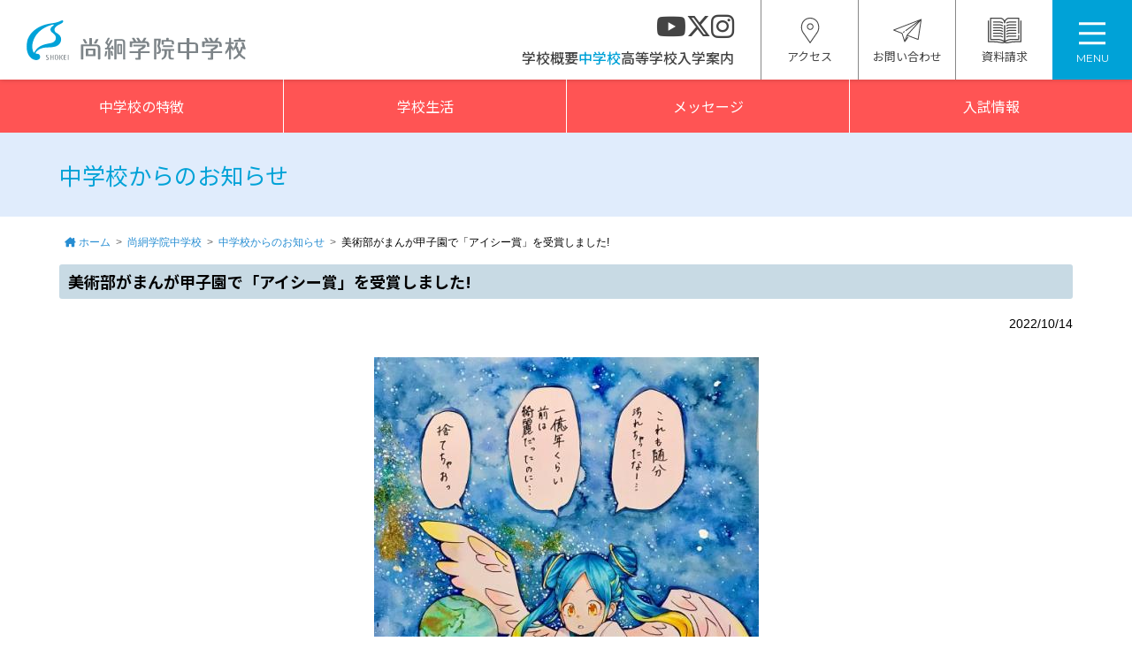

--- FILE ---
content_type: text/html; charset=UTF-8
request_url: https://sh.shokei.jp/jhs/information/detail.php?p=2197
body_size: 3730
content:
<!DOCTYPE html>
<html lang="ja">
<head>
  <meta charset="UTF-8">
  <meta http-equiv="X-UA-Compatible" content="IE=edge">

  <title>美術部がまんが甲子園で「アイシー賞」を受賞しました!｜尚絅学院中学校</title>

    <meta name="viewport" content="width=device-width, initial-scale=1.0, minimum-scale=1.0">
  <meta name="format-detection" content="telephone=no">

  <meta property="og:site_name" content="尚絅学院中学校・高等学校">
  <meta property="og:image" content="https://sh.shokei.jp/common/img/ogp.png">

  <meta name="twitter:card" content="summary">
  <meta property="og:image" content="https://sh.shokei.jp/common/img/ogpcard.png">

  <link rel="preconnect" href="https://fonts.gstatic.com">
  <link href="https://fonts.googleapis.com/css2?family=Kosugi+Maru&family=Noto+Sans+JP:wght@400;500;600;700&family=Noto+Serif+JP:wght@400;500;600&family=BIZ+UDPMincho&family=Montserrat&display=swap" rel="stylesheet">

  <link rel="stylesheet" href="https://sh.shokei.jp/common/css/tw.css?20251118">
  <link rel="stylesheet" href="https://sh.shokei.jp/common/css/style.css?20251118">
  <link rel="stylesheet" href="https://sh.shokei.jp/common/css/all.min.css">
  <link rel="stylesheet" href="https://sh.shokei.jp/common/css/v4-shims.min.css">
  <link rel="stylesheet" href="https://sh.shokei.jp/common/css/v5-font-face.min.css">

  <script src="https://ajax.googleapis.com/ajax/libs/jquery/2.2.4/jquery.min.js"></script>
  <script defer src="https://sh.shokei.jp/common/js/smoothScroll.js"></script>
  <script src="https://sh.shokei.jp/common/js/settings.js"></script>
  <script src="https://sh.shokei.jp/common/js/ga.js"></script>

  <!-- Google Tag Manager -->
  <script>(function(w,d,s,l,i){w[l]=w[l]||[];w[l].push({'gtm.start':
  new Date().getTime(),event:'gtm.js'});var f=d.getElementsByTagName(s)[0],
  j=d.createElement(s),dl=l!='dataLayer'?'&l='+l:'';j.async=true;j.src=
  'https://www.googletagmanager.com/gtm.js?id='+i+dl;f.parentNode.insertBefore(j,f);
  })(window,document,'script','dataLayer','GTM-KHSR4F6P');</script>
  <!-- End Google Tag Manager --></head>

<body>


<!-- Google Tag Manager (noscript) -->
<noscript><iframe src="https://www.googletagmanager.com/ns.html?id=GTM-KHSR4F6P" height="0" width="0" style="display:none;visibility:hidden"></iframe></noscript>
<!-- End Google Tag Manager (noscript) -->

<header class="s-header" id="pagetop">
  <h1 class="logojhs"><a href="https://sh.shokei.jp/jhs/">尚絅学院中学校></a></h1>
  <h1><a href="https://sh.shokei.jp/hs/">尚絅学院高等学校</a></h1>
  <h1><a href="https://sh.shokei.jp/">尚絅学院中学校・高等学校</a></h1>
  <nav class="h-nav">
    <nav class="sns">
      <a href="https://youtube.com/playlist?list=PLHZp7dELpYpSWTWhK1WkcOqO5AAwayhLK&si=Zu7W2E2mmcNJ3X4o" target="_blank"><i class="fa-brands fa-youtube"></i></a>
      <a href="https://twitter.com/SHOKEI_GAKUIN" target="_blank"><i class="fa-brands fa-x-twitter"></i></a>
      <a href="https://www.instagram.com/shokeigakuin/" target="_blank"><i class="fa-brands fa-instagram"></i></a>
    </nav>
    <ul>
      <li><a href="https://sh.shokei.jp/outline/">学校概要</a></li>
      <li><a href="https://sh.shokei.jp/jhs/" class="active">中学校</a></li>
      <li><a href="https://sh.shokei.jp/hs/">高等学校</a></li>
      <li><a href="https://sh.shokei.jp/admission/">入学案内</a></li>
    </ul>
  </nav>
  <nav class="obj">
    <ul>
      <li><a href="https://sh.shokei.jp/outline/access.html"><i class="obj-access"></i><br>アクセス</a></li>
      <li><a href="https://sh.shokei.jp/contact/"><i class="obj-contact"></i><br>お問い合わせ</a></li>
      <li><a href="https://sh.shokei.jp/document/"><i class="obj-request"></i><br>資料請求</a></li>
    </ul>
  </nav>

  <nav class="g-nav">
    <a class="menu-toggle">
      <div>
        <div class="menu-toggle-btn">
          <span></span>
          <span></span>
          <span></span>
        </div>
      </div>
      <p>MENU</p>
    </a>

    <div class="nav-content">
      <div class="sitemap-box">
        <div>
          <div class="pc-none"><h3><a href="https://sh.shokei.jp/">HOME</a></h3></div>
          <div>
            <h3><a href="https://sh.shokei.jp/outline/">学校概要</a></h3>
            <input type="checkbox" id="label1" class="catacd">
            <label for="label1"><span>OPEN</span></label>
            <ul class="cat-contents">
              <li><a href="https://sh.shokei.jp/outline/greeting.html">学校長挨拶</a></li>
              <li><a href="https://sh.shokei.jp/outline/kengaku.html">建学・教育目標</a></li>
              <li><a href="https://sh.shokei.jp/outline/schoolpolicy.html">スクールポリシー</a></li>
              <li><a href="https://sh.shokei.jp/outline/yurai.html">学校名・校章の由来</a></li>
              <li><a href="https://sh.shokei.jp/outline/education.html">キリスト教教育</a></li>
              <li><a href="https://sh.shokei.jp/outline/international.html">国際交流プログラム</a></li>
              <li><a href="https://sh.shokei.jp/outline/history.html">沿革</a></li>
              <li><a href="https://sh.shokei.jp/outline/org.html">組織図</a></li>
              <li><a href="https://sh.shokei.jp/outline/uniform.html">制服</a></li>
              <li><a href="https://sh.shokei.jp/outline/campus.html">キャンパスと周辺環境</a></li>
              <li><a href="https://sh.shokei.jp/outline/access.html">アクセスマップ</a></li>
            </ul>
          </div>
        </div>

        <div>
          <div>
            <h3><a href="https://sh.shokei.jp/jhs/" class="active">中学校</a></h3>
            <input type="checkbox" id="label2" class="catacd" checked="checked">
            <label for="label2"><span>OPEN</span></label>
            <ul class="cat-contents">
              <li><a href="https://sh.shokei.jp/jhs/information/">中学校からのお知らせ</a></li>
              <li><a href="https://sh.shokei.jp/jhs/education/">中学校の特徴</a></li>
              <li><a href="https://sh.shokei.jp/jhs/schoollife/">学校生活</a></li>
              <li><a href="https://sh.shokei.jp/jhs/message/">メッセージ</a></li>
              <li><a href="https://sh.shokei.jp/admission/jhs/">入試情報</a></li>
            </ul>
          </div>
        </div>

        <div>
          <div>
            <h3><a href="https://sh.shokei.jp/hs/">高等学校</a></h3>
            <input type="checkbox" id="label3" class="catacd">
            <label for="label3"><span>OPEN</span></label>
            <ul class="cat-contents">
              <li><a href="https://sh.shokei.jp/hs/information/">高等学校からのお知らせ</a></li>
              <li><a href="https://sh.shokei.jp/hs/tokuchou/">高等学校の特徴（コース）</a></li>
              <li><a href="https://sh.shokei.jp/hs/shinro/">進路情報</a></li>
              <li><a href="https://sh.shokei.jp/hs/schoollife/">学校生活</a></li>
              <li><a href="https://sh.shokei.jp/admission/hs/">入試情報</a></li>
            </ul>
          </div>
        </div>

        <div>
          <div>
            <h3><a href="https://sh.shokei.jp/admission/">入学案内</a></h3>
            <input type="checkbox" id="label4" class="catacd">
            <label for="label4"><span>OPEN</span></label>
            <ul class="cat-contents">
              <li><a href="https://sh.shokei.jp/admission/event/">イベント・オープンキャンパス</a></li>
              <li><a href="https://sh.shokei.jp/admission/jhs/">中学校募集要項</a></li>
              <li><a href="https://sh.shokei.jp/admission/hs/">高等学校募集要項</a></li>
              <li><a href="https://sh.shokei.jp/admission/movie/">CM・動画紹介</a></li>
            </ul>
          </div>

          <div class="search">
            <form method="get" action="https://www.google.co.jp/search">
              <input type="text" name="q" size="20" maxlength="255" placeholder="キーワード検索">
              <button type="submit" name="btnG"><i class="fas fa-search"></i></button>
              <input type="hidden" name="hl" value="ja">
              <input type="hidden" name="sitesearch" value="sh.shokei.jp">
              <input type="hidden" name="domains" value="sh.shokei.jp">
            </form>
          </div>
        </div>

        <div class="g-nav-sub">
          <ul class="g-nav-info">
            <li><a href="https://twitter.com/SHOKEI_GAKUIN">今日のショウケイ</a></li>
            <li><a href="https://sh.shokei.jp/outline/access.html">アクセス</a></li>
            <li><a href="https://sh.shokei.jp/contact/">お問い合わせ</a></li>
            <li><a href="https://sh.shokei.jp/document/">資料請求</a></li>
          </ul>

          <div class="search">
            <form method="get" action="https://www.google.co.jp/search">
              <input type="text" name="q" size="20" maxlength="255" placeholder="キーワード検索">
              <button type="submit" name="btnG"><i class="fas fa-search"></i></button>
              <input type="hidden" name="hl" value="ja">
              <input type="hidden" name="sitesearch" value="sh.shokei.jp">
              <input type="hidden" name="domains" value="sh.shokei.jp">
            </form>
          </div>
        </div>
      </div>

    </div>
  </nav>
</header>

<main class="contents">

<div class="sec-g-nav jhs-g-nav">
  <ul>
    <li><a href="https://sh.shokei.jp/jhs/education/">中学校の特徴</a></li>
    <li><a href="https://sh.shokei.jp/jhs/schoollife/">学校生活</a></li>
    <li><a href="https://sh.shokei.jp/jhs/message/">メッセージ</a></li>
    <li><a href="https://sh.shokei.jp/admission/jhs/">入試情報</a></li>
  </ul>
</div>
  <div class="content-title content-title-pages"><h2>中学校からのお知らせ</h2></div>

  <ul class="breadcrumbs">
    <li><a href="../../">ホーム</a></li>
    <li><a href="../">尚絅学院中学校</a></li>
    <li><a href="./">中学校からのお知らせ</a></li>
    <li>美術部がまんが甲子園で「アイシー賞」を受賞しました!</li>
  </ul>

  <article class="wrapper clearfix">
  <h3 class="h01">美術部がまんが甲子園で「アイシー賞」を受賞しました!</h3>

<p class="xRight mgb25">2022/10/14</p>

<!-- 画像(1) -->
<div class="photo-c mgb30">
  <img src="https://sh.shokei.jp/mod/pic.php?d=d1e5651abf70c03037eb1f644d44afde4897c229&i=image1&t=1" width="435" alt="受賞作品～テーマ「宇宙ゴミ」"><br>
  <p class="mgt5">受賞作品～テーマ「宇宙ゴミ」</p>
</div>

<!-- コピー -->

<div class="mgb20 clearfix">
  <div class="info-text-left01">

        <!-- 本文(1) -->
    <div class="mgb20">
                  <p><p><span style="font-size:11.0pt">美術部マンガ・アニメ班の高校２年生チームが、第31回全国高等学校漫画選手権大会（まんが甲子園）において、<br />
「アイシー賞」を2年連続で受賞いたしました。</span></p>

<p>&nbsp;</p>

<p><span style="font-size:11.0pt">「アイシー賞」は、大会協賛企業により選ばれる特別賞で、優れた作品を描いたものの、<br />
残念ながら決勝大会に進めなかった全国約150校の中から１０校に与えられます。</span></p>

<p>&nbsp;</p>

<p><span style="font-size:11.0pt">来年、決勝大会を目指して欲しいということで、画材のセットを副賞として頂きました。</span></p>

<p><span style="font-size:11.0pt">今年度の予選のテーマは、「宇宙ゴミ」でした。</span></p>

<p>&nbsp;</p>
</p>
          </div>
    
    
      </div>

  </div>


  </article>
</main>


<nav>
  <p class="btn-pagetop"><a href="#pagetop"><i class="fas fa-arrow-up"></i></a></p>
</nav>

<footer id="footer" class="s-footer">
  <aside class="group-link">
    <ul>
      <li><a href="http://ap.shokei.jp/" target="_blank">学校法人尚絅学院</a></li>
      <li><a href="http://shokei.jp/"" target="_blank">尚絅学院大学</a></li>
      <li><a href="http://kd.shokei.jp/" target="_blank">尚絅学院大学附属幼稚園</a></li>
      <li><a href="http://ap.shokei.jp/dk/" target="_blank">尚絅学院同窓会・後援会</a></li>
    </ul>
  </aside>

  <div class="f-guide">
    <h3><img src="https://sh.shokei.jp/common/img/sh_logo_white.svg" alt="尚絅学院中学校・高等学校" width="362" height="45"></h3>
    <nav class="sns">
      <a href="https://youtube.com/playlist?list=PLHZp7dELpYpSWTWhK1WkcOqO5AAwayhLK&si=Zu7W2E2mmcNJ3X4o" target="_blank"><i class="fa-brands fa-youtube"></i></a>
      <a href="https://twitter.com/SHOKEI_GAKUIN" target="_blank"><i class="fa-brands fa-x-twitter"></i></a>
      <a href="https://www.instagram.com/shokeigakuin/" target="_blank"><i class="fa-brands fa-instagram"></i></a>
    </nav>
  </div>

  <div class="f-policy">
    <ul>
      <li><a href="https://sh.shokei.jp/sitemap/">サイトマップ</a></li>
      <li><a href="http://ap.shokei.jp/data/guidelines/privacy.html" target="_blank">個人情報の取り扱いについて</a></li>
      <li><a href="https://sh.shokei.jp/document/commerce.html">特定商取引法に基づく表記</a></li>
    </ul>
    <p class="copyright"><small>Copyright &copy; SHOKEI GAKUIN JUNIOR & SENIOR HIGH SCHOOL. All Right Reserved.</small></p>
  </div>
</footer>

</body>
</html>

--- FILE ---
content_type: text/css
request_url: https://sh.shokei.jp/common/css/style.css?20251118
body_size: 20121
content:
@charset "UTF-8";
body,
div,
dl,
dt,
dd,
ul,
ol,
li,
h1,
h2,
h3,
h4,
h5,
h6,
figure,
hr,
pre,
code,
form,
fieldset,
legend,
input,
textarea,
p,
blockquote,
th,
td {
  margin: 0;
  padding: 0;
}

main,
article,
aside,
canvas,
details,
figcaption,
figure,
footer,
header,
hgroup,
menu,
nav,
section,
summary {
  display: block;
}

table {
  border-spacing: 0;
  line-height: 1.9;
}

li {
  list-style: none;
}

caption,
th {
  text-align: left;
}

h1,
h2,
h3,
h4,
h5,
h6 {
  font-family: "Noto Sans JP", sans-serif;
  font-size: 100%;
  font-weight: normal;
  line-height: 1.3;
}
h1.bold,
h2.bold,
h3.bold,
h4.bold,
h5.bold,
h6.bold {
  font-weight: 500;
}

q:before,
q:after {
  content: "";
}

abbr,
acronym {
  border: 0;
  font-variant: normal;
}

sup {
  vertical-align: text-top;
}

sub {
  vertical-align: text-bottom;
}

input,
textarea,
select {
  font-family: inherit;
  font-size: inherit;
  font-weight: inherit;
}

legend {
  color: #000;
}

img,
svg {
  font-size: 0;
  line-height: 0;
  vertical-align: top;
  -webkit-backface-visibility: hidden;
}

svg {
  -webkit-backface-visibility: visible;
}

img {
  margin: auto;
}

address,
caption,
cite,
code,
dfn,
em,
th,
var {
  font-style: normal;
  font-weight: normal;
}

mark {
  background: none;
}

p,
blockquote,
dl {
  line-height: 1.9;
}

ol,
ul {
  line-height: 1.9;
  list-style: none;
}

a {
  cursor: pointer;
  outline: none;
}

*:focus {
  outline: none;
}

fieldset {
  border: 0;
}

hr {
  border: 0;
  height: 0;
}

*,
*:before,
*:after {
  box-sizing: border-box;
}

table {
  font-size: inherit;
  font: 100%;
}

pre,
code,
kbd,
samp,
tt {
  font-family: monospace;
  line-height: 100%;
}

html[lang=ja] body {
  font-family: "Helvetica Neue", Arial, "Hiragino Kaku Gothic ProN", "Hiragino Sans", Meiryo, sans-serif;
}

body {
  text-align: center;
  font-size: 14px;
  font-size: 0.875rem;
}
body.b-fixed {
  height: 100%;
  overflow: hidden;
}

.wrapper {
  margin-right: auto;
  margin-left: auto;
  width: 1146px;
  text-align: left;
}

.wrap-clear {
  overflow: hidden;
  zoom: 1;
}

.mb,
.mb-inline,
.pc-none,
.pc-none-inline {
  display: none;
}

.hidden {
  visibility: hidden;
}

.radius5 {
  border-radius: 5px;
}

.inline-block {
  display: inline-block;
}

.xLeft {
  text-align: left;
}

.xCenter,
.sp-left {
  text-align: center;
}

.xRight {
  text-align: right;
}

.yTop {
  vertical-align: top;
}

.yMiddle {
  vertical-align: middle;
}

.yBottom {
  vertical-align: bottom;
}

.fLeft {
  float: left;
}

.fRight {
  float: right;
}

.dotbtm15 {
  padding-bottom: 15px;
  border-bottom: 1px dotted #ccc;
}

.dotbtm20 {
  border-bottom: 1px dotted #333;
  padding-bottom: 20px;
}

.divider {
  border-top: 1px dotted #ccc;
}

.mgt5 {
  margin-top: 5px;
}

.mgt10 {
  margin-top: 10px;
}

.mgt15 {
  margin-top: 15px;
}

.mgt20 {
  margin-top: 20px;
}

.mgt25 {
  margin-top: 25px;
}

.mgt30 {
  margin-top: 30px;
}

.mgt35 {
  margin-top: 35px;
}

.mgt40 {
  margin-top: 40px;
}

.mgt45 {
  margin-top: 45px;
}

.mgt50 {
  margin-top: 50px;
}

.mgt3 {
  margin-top: 3px;
}

.mgt8 {
  margin-top: 8px;
}

.mgt-5 {
  margin-top: -5px;
}

.mgt-10 {
  margin-top: -10px;
}

.mgt-15 {
  margin-top: -15px;
}

.mgt-20 {
  margin-top: -20px;
}

.mgt-25 {
  margin-top: -25px;
}

.mgt-30 {
  margin-top: -30px;
}

.mgt-35 {
  margin-top: -35px;
}

.mgt-40 {
  margin-top: -40px;
}

.mgr5 {
  margin-right: 5px;
}

.mgr10 {
  margin-right: 10px;
}

.mgr15 {
  margin-right: 15px;
}

.mgr20 {
  margin-right: 20px;
}

.mgr25 {
  margin-right: 25px;
}

.mgr30 {
  margin-right: 30px;
}

.mgr35 {
  margin-right: 35px;
}

.mgr40 {
  margin-right: 40px;
}

.mgr45 {
  margin-right: 45px;
}

.mgr50 {
  margin-right: 50px;
}

.mgb5 {
  margin-bottom: 5px;
}

.mgb10 {
  margin-bottom: 10px;
}

.mgb15 {
  margin-bottom: 15px;
}

.mgb20 {
  margin-bottom: 20px;
}

.mgb25 {
  margin-bottom: 25px;
}

.mgb30 {
  margin-bottom: 30px;
}

.mgb35 {
  margin-bottom: 35px;
}

.mgb40 {
  margin-bottom: 40px;
}

.mgb45 {
  margin-bottom: 45px;
}

.mgb50 {
  margin-bottom: 50px;
}

.mgb3 {
  margin-bottom: 3px;
}

.mgb8 {
  margin-bottom: 8px;
}

.mgl5 {
  margin-left: 5px;
}

.mgl10 {
  margin-left: 10px;
}

.mgl15 {
  margin-left: 15px;
}

.mgl20 {
  margin-left: 20px;
}

.mgl25 {
  margin-left: 25px;
}

.mgl30 {
  margin-left: 30px;
}

.mgl35 {
  margin-left: 35px;
}

.mgl40 {
  margin-left: 40px;
}

.mgl45 {
  margin-left: 45px;
}

.mgl50 {
  margin-left: 50px;
}

.mgl1em {
  margin-left: 1em;
}

.mg-auto {
  margin-right: auto;
  margin-left: auto;
}

.pdt5 {
  padding-top: 5px;
}

.pdt10 {
  padding-top: 10px;
}

.pdt15 {
  padding-top: 15px;
}

.pdt20 {
  padding-top: 20px;
}

.pdt25 {
  padding-top: 25px;
}

.pdt30 {
  padding-top: 30px;
}

.pdt35 {
  padding-top: 35px;
}

.pdt40 {
  padding-top: 40px;
}

.pdt45 {
  padding-top: 45px;
}

.pdt50 {
  padding-top: 50px;
}

.pdr5 {
  padding-right: 5px;
}

.pdr10 {
  padding-right: 10px;
}

.pdr15 {
  padding-right: 15px;
}

.pdr20 {
  padding-right: 20px;
}

.pdr25 {
  padding-right: 25px;
}

.pdr30 {
  padding-right: 30px;
}

.pdr35 {
  padding-right: 35px;
}

.pdr40 {
  padding-right: 40px;
}

.pdr45 {
  padding-right: 45px;
}

.pdr50 {
  padding-right: 50px;
}

.pdr55 {
  padding-right: 55px;
}

.pdr60 {
  padding-right: 60px;
}

.pdl5 {
  padding-left: 5px;
}

.pdl10 {
  padding-left: 10px;
}

.pdl15 {
  padding-left: 15px;
}

.pdl20 {
  padding-left: 20px;
}

.pdl25 {
  padding-left: 25px;
}

.pdl30 {
  padding-left: 30px;
}

.pdl35 {
  padding-left: 35px;
}

.pdl40 {
  padding-left: 40px;
}

.pdl45 {
  padding-left: 45px;
}

.pdl50 {
  padding-left: 50px;
}

.pdl55 {
  padding-left: 55px;
}

.pdl60 {
  padding-left: 60px;
}

.mediaplayer video {
  max-width: 100%;
  height: auto;
}

.youtubeplayer {
  position: relative;
  padding-bottom: 56.25%;
  height: 0;
  overflow: hidden;
}
.youtubeplayer iframe {
  position: absolute;
  top: 0;
  left: 0;
  width: 100%;
  height: 100%;
}

input:focus::-webkit-input-placeholder {
  color: transparent;
}

input:focus:-moz-placeholder {
  color: transparent;
}

input:focus::-moz-placeholder {
  color: transparent;
}

input::focus::placeholder {
  color: transparent;
}

@media screen and (max-width: 71.25em) {
  body {
    -webkit-text-size-adjust: none;
  }
  p,
  blockquote,
  li,
  dt,
  dd,
  table {
    line-height: 1.8;
    word-wrap: break-word;
  }
  .mb {
    display: block;
  }
  .mb-inline {
    display: inline;
  }
  .mb-none {
    display: none;
  }
  .img-full {
    width: 100%;
    height: auto;
  }
  .wrapper {
    margin-right: 10px;
    margin-left: 10px;
    width: auto;
  }
}
@media screen and (max-width: 35.4em) {
  input {
    font-size: 16px;
    font-size: 1rem;
  }
  .sp-none {
    display: none;
  }
  .pc-none {
    display: block;
  }
  .pc-none-inline {
    display: inline;
  }
  .sp-left {
    text-align: left;
  }
  .sp-center {
    text-align: center;
  }
  .sp-right {
    text-align: right;
  }
  .mgt-5 {
    margin-top: 0;
  }
  .mgt-10 {
    margin-top: 0;
  }
  .mgt-15 {
    margin-top: 0;
  }
  .mgt-20 {
    margin-top: 0;
  }
  .mgt-25 {
    margin-top: 0;
  }
  .mgt-30 {
    margin-top: 0;
  }
  .mgt-35 {
    margin-top: 0;
  }
  .mgt-40 {
    margin-top: 0;
  }
  .mediaplayer video {
    max-width: 100%;
    height: auto;
  }
  .youtubeplayer {
    position: relative;
    padding-bottom: 56.25%;
    padding-top: 30px;
    height: 0;
    overflow: hidden;
  }
  .youtubeplayer iframe {
    position: absolute;
    top: 0;
    left: 0;
    width: 100%;
    height: 100%;
  }
}
a {
  outline: none;
}
a:link {
  color: #278dd2;
  text-decoration: none;
}
a:visited {
  color: #7e57c2;
}
a:hover, a:active {
  color: #46b692;
}

.bnrlink a {
  opacity: 0.5;
  filter: alpha(opacity=50);
}

a .filesize {
  color: #000;
}

.outside::before,
.inside::before,
.pdf::before,
.word::before,
.excel::before {
  color: #278dd2;
  margin-right: 5px;
  font: var(--fa-font-solid);
}

.outside {
  text-indent: -1.2em;
}
.outside::before {
  content: "\f24d";
  font: var(--fa-font-regular);
}

.inside {
  text-indent: -1.2em;
}
.inside::before {
  content: "\f0a9";
}

.pdf::before {
  color: #d00;
  content: "\f1c1";
  font: var(--fa-font-regular);
}

.word::before {
  color: #2f59e4;
  content: "\f1c2";
  font: var(--fa-font-regular);
}

.excel::before {
  color: #4ac61d;
  content: "\f1c3";
  font: var(--fa-font-regular);
}

.insidelink {
  display: flex;
  flex-wrap: wrap;
  justify-content: center;
}
.insidelink li {
  margin-right: 20px;
}
.insidelink li a {
  color: #278dd2;
}
.insidelink li a:hover {
  color: #46b692;
}
.insidelink li a::before {
  color: #00a2d7;
  content: "\f0ab";
  font: var(--fa-font-solid);
  margin-right: 5px;
}

.videolink {
  display: block;
  position: relative;
}
.videolink::before {
  color: #fff;
  content: "\f167";
  font: var(--fa-font-brands);
  font-size: 50px;
  font-size: 3.125rem;
  position: absolute;
  right: 50%;
  bottom: 50%;
  transform: translate(50%, 50%);
  text-shadow: 1px 1px 0px rgba(0, 0, 0, 0.3);
  z-index: 100;
}

#kokuritsu,
#kouritsu,
#shiritsu,
#tankik,
#tankis {
  margin-top: -90px;
  padding-top: 90px;
}

.sns {
  display: flex;
  justify-content: center;
  gap: 0 20px;
}
.sns a {
  align-items: center;
  display: flex;
  justify-content: center;
  position: relative;
}
.sns .fa-brands {
  display: block;
}
.sns .fa-square-facebook {
  font-size: 28px;
  font-size: 1.75rem;
}
.sns .fa-line {
  font-size: 26px;
  font-size: 1.625rem;
}
.sns .fa-x-twitter {
  font-size: 28px;
  font-size: 1.75rem;
}
.sns .fa-instagram {
  font-size: 30px;
  font-size: 1.875rem;
}
.sns .fa-youtube {
  font-size: 30px;
  font-size: 1.875rem;
}
.sns img {
  position: absolute;
  right: 50%;
  bottom: 50%;
  transform: translate(50%, 50%);
}

@media screen and (max-width: 71.25em) {
  #kokuritsu,
  #kouritsu,
  #shiritsu,
  #tankik,
  #tankis {
    margin-top: -75px;
    padding-top: 75px;
  }
}
@media screen and (max-width: 35.4em) {
  .insidelink {
    border: 1px solid #c8dae4;
    border-radius: 3px;
    flex-direction: column;
  }
  .insidelink li {
    border-top: 1px solid #c8dae4;
    margin-right: 0;
  }
  .insidelink li a {
    display: block;
    padding: 5px 10px;
  }
  .insidelink li:first-child {
    border-top: 0;
  }
  #kokuritsu,
  #kouritsu,
  #shiritsu,
  #tankik,
  #tankis {
    margin-top: -65px;
    padding-top: 65px;
  }
}
.mincho {
  font-family: “Times New Roman”, “游明朝”, YuMincho, “ヒラギノ明朝 ProN W3”, “Hiragino Mincho ProN”, “メイリオ”, Meiryo, serif;
}

.serif {
  font-family: "BIZ UDPMincho", serif;
}

.sans-serif {
  font-family: "Noto Sans JP", sans-serif;
}

.text11 {
  font-size: 11px;
  font-size: 0.6875rem;
}

.text12 {
  font-size: 12px;
  font-size: 0.75rem;
}

.text13 {
  font-size: 13px;
  font-size: 0.8125rem;
}

.text14 {
  font-size: 14px;
  font-size: 0.875rem;
}

.text15 {
  font-size: 15px;
  font-size: 0.9375rem;
}

.text16 {
  font-size: 16px;
  font-size: 1rem;
}

.text17 {
  font-size: 17px;
  font-size: 1.0625rem;
}

.text18 {
  font-size: 18px;
  font-size: 1.125rem;
}

.text19 {
  font-size: 19px;
  font-size: 1.1875rem;
}

.text20 {
  font-size: 20px;
  font-size: 1.25rem;
}

.text21 {
  font-size: 21px;
  font-size: 1.3125rem;
}

.text22 {
  font-size: 22px;
  font-size: 1.375rem;
}

.text23 {
  font-size: 23px;
  font-size: 1.4375rem;
}

.text24 {
  font-size: 24px;
  font-size: 1.5rem;
}

.text11 {
  line-height: 1.6;
}

.sText {
  font-size: 11px;
  font-size: 0.6875rem;
  line-height: 1.6;
}

.mText {
  font-size: 13px;
  font-size: 0.8125rem;
}

.xlText {
  font-size: 18px;
  font-size: 1.125rem;
}

.notes {
  margin-left: 1em;
  text-indent: -1em;
}

.notes2 {
  margin-left: 2.6em;
  text-indent: -2.6em;
}

.idt {
  text-indent: 1em;
}

.red {
  color: #f00;
}

.tx-excel {
  color: #4ac61d;
}

.tx-word {
  color: #2f59e4;
}

.tx-gray {
  color: #888;
}

.tx-white {
  color: #fff;
}

.blue,
.shokeiblue {
  color: #00a2d7;
}

.jhspink {
  color: #ff5454;
}

.hsblue {
  color: #3c3ee9;
}

.tx-white {
  color: #fff;
}

.tx-orange {
  color: #f08300;
}

.tx-purple {
  color: #7d4698;
}

.bold,
.font-bold {
  font-weight: bold;
}

.italic {
  font-style: italic;
}

.highlight {
  background: #fe0;
}

.line-bottom-black {
  border-bottom: 3px double #000;
}

.line-bottom-red {
  border-bottom: 3px double #f00;
}

.bg-gray {
  background-color: #eee;
}

.bg-orange {
  background-color: #f08300;
}

.bg-purple {
  background-color: #7d4698;
}

.bg-shokeiblue {
  background-color: #00a2d7;
}

.nowrap,
.whitespace-nowrap {
  white-space: nowrap;
}

.t-hidden {
  visibility: hidden;
}

.text-block {
  display: block;
}

.line10 {
  line-height: 1;
}

.line11 {
  line-height: 1.1;
}

.line12 {
  line-height: 1.2;
}

.line13 {
  line-height: 1.3;
}

.line14 {
  line-height: 1.4;
}

.line15 {
  line-height: 1.5;
}

.line16 {
  line-height: 1.6;
}

.line17 {
  line-height: 1.7;
}

.line18 {
  line-height: 1.8;
}

.line19 {
  line-height: 1.9;
}

.line20 {
  line-height: 2;
}

.disc-list01 > li {
  margin-left: 1.2em;
  list-style: disc;
}

.disc-list02 > dt {
  display: list-item;
  list-style: disc outside;
  margin-left: 1.2em;
}
.disc-list02 > dd {
  margin-left: 1.2em;
}

.circle-list01 > li {
  margin-left: 1.2em;
  list-style: circle;
}

.square-list01 > li {
  margin-left: 1.2em;
  list-style: square;
}

.num-list01 > li {
  margin-left: 2.1em;
  list-style: decimal;
}

.num-list02 > li {
  margin-left: 1.75em;
  text-indent: -1.75em;
  counter-increment: cnt;
}
.num-list02 > li:before {
  display: marker;
  content: "(" counter(cnt) ") ";
}

.num-list03 > li {
  margin-left: 1.2em;
  text-indent: -1.2em;
  counter-increment: cnt;
}
.num-list03 > li:before {
  display: marker;
  content: counter(cnt) ") ";
}

.num-list04 > dt {
  margin-left: 1.3em;
  text-indent: -1.3em;
  counter-increment: cnt4;
}
.num-list04 > dt:before {
  display: marker;
  content: counter(cnt4) ". ";
}
.num-list04 > dd {
  margin-left: 1.3em;
}
.num-list04 > dd dl {
  counter-reset: cnt4 0;
}

.num-list05 > dt {
  margin-left: 1.5em;
  text-indent: -1.5em;
  counter-increment: cnt5;
}
.num-list05 > dt:before {
  display: marker;
  content: "(" counter(cnt5) ") ";
}
.num-list05 > dd {
  margin-left: 1.5em;
}

.pdf-list > li {
  margin-left: 1.2em;
  text-indent: -1.2em;
}
.pdf-list > li::before {
  color: #d00;
  content: "\f1c1";
  font: var(--fa-font-regular);
  margin-right: 5px;
}
.pdf-list > li.icon-none {
  margin-left: 1.2em;
  text-indent: 0;
}
.pdf-list > li.icon-none::before {
  content: none;
}

.outside-list dt,
.outside-list > li {
  margin-left: 1.2em;
  text-indent: -1.2em;
}
.outside-list dt::before,
.outside-list > li::before {
  color: #00a2d7;
  content: "\f24d";
  font: var(--fa-font-regular);
  margin-right: 5px;
}

.outside-list dd {
  margin-left: 20px;
}

.inside-list > li {
  margin-left: 1.2em;
  text-indent: -1.2em;
}
.inside-list > li::before {
  color: #00a2d7;
  content: "\f0a9";
  font: var(--fa-font-solid);
  margin-right: 5px;
}

.alpha-list01 > li {
  margin-left: 1.2em;
  list-style: lower-alpha;
}

.inline-list > li {
  display: inline-block;
  margin-right: 5px;
}
.inline-list > li span {
  padding: 2px 4px;
}

.slash-list01 li {
  display: inline;
  line-height: 1.6;
}
.slash-list01 li:before {
  padding-right: 0.2em;
  content: "／";
}
.slash-list01 li:first-child:before {
  padding-right: 0;
  content: "";
}

.list-border > li {
  border-bottom: 1px solid #ddd;
  padding: 8px 0;
}
.list-border > li:last-child {
  border-bottom: 1px solid #ddd;
}

.list-border-top {
  border-top: 1px solid #ddd;
}

.list-border-2 li:nth-of-type(-n + 2) {
  border-top: 1px solid #ddd;
}

.list-border-3 li:nth-of-type(-n + 3) {
  border-top: 1px solid #ddd;
}

.dl-list01,
.dl-list02 {
  overflow: hidden;
  line-height: 1.5;
}
.dl-list01 dt,
.dl-list02 dt {
  clear: left;
  float: left;
}

.dl-list-border {
  border-top: 1px solid #ccc;
}
.dl-list-border dd {
  border-bottom: 1px solid #ccc;
}

.dl-list-disc dt {
  display: list-item;
  list-style: disc;
  margin-left: 1.4em;
}

.dl-w2 dt {
  padding: 5px 0;
  width: 2em;
}

.dl-w2 dd {
  padding: 5px 0 5px 3em;
}

.dl-w3 dt {
  padding: 5px 0;
  width: 3em;
}

.dl-w3 dd {
  padding: 5px 0 5px 4em;
}

.dl-w4 dt {
  padding: 5px 0;
  width: 4em;
}

.dl-w4 dd {
  padding: 5px 0 5px 5em;
}

.dl-w5 dt {
  padding: 5px 0;
  width: 5em;
}

.dl-w5 dd {
  padding: 5px 0 5px 6em;
}

.dl-w6 dt {
  padding: 5px 0;
  width: 6em;
}

.dl-w6 dd {
  padding: 5px 0 5px 7em;
}

.dl-w7 dt {
  padding: 5px 0;
  width: 7em;
}

.dl-w7 dd {
  padding: 5px 0 5px 8em;
}

.dl-w8 dt {
  padding: 5px 0;
  width: 8em;
}

.dl-w8 dd {
  padding: 5px 0 5px 9em;
}

.dl-w9 dt {
  padding: 5px 0;
  width: 9em;
}

.dl-w9 dd {
  padding: 5px 0 5px 10em;
}

.dl-w10 dt {
  padding: 5px 0;
  width: 10em;
}

.dl-w10 dd {
  padding: 5px 0 5px 11em;
}

.dl-w11 dt {
  padding: 5px 0;
  width: 11em;
}

.dl-w11 dd {
  padding: 5px 0 5px 12em;
}

.dl-w12 dt {
  padding: 5px 0;
  width: 12em;
}

.dl-w12 dd {
  padding: 5px 0 5px 13em;
}

.dl-w13 dt {
  padding: 5px 0;
  width: 13em;
}

.dl-w13 dd {
  padding: 5px 0 5px 14em;
}

.dl-w14 dt {
  padding: 5px 0;
  width: 14em;
}

.dl-w14 dd {
  padding: 5px 0 5px 15em;
}

.dl-w15 dt {
  padding: 5px 0;
  width: 15em;
}

.dl-w15 dd {
  padding: 5px 0 5px 16em;
}

.accordion h2 {
  border-bottom: 1px solid #fff;
}
.accordion h2 a {
  position: relative;
}
.accordion h2 a::after {
  content: "\f107";
  font: var(--fa-font-solid);
  font-size: 16px;
  font-size: 1rem;
  position: absolute;
  right: 10px;
}
.accordion h2.open {
  border: 0;
}
.accordion h2.open a:after {
  content: "\f106";
}
.accordion h2:last-of-type a {
  border-radius: 0 0 3px 3px;
}
.accordion h2:last-of-type.open a {
  border-radius: 0;
  border: 0;
}

.faq-list dt {
  font-weight: bold;
  margin: 0 0 5px 17px;
  text-indent: -17px;
}
.faq-list dt:before {
  color: #3c3ee9;
  content: "Q. ";
  font-weight: bold;
}
.faq-list dd {
  margin: 0px 0 15px 15px;
  text-indent: -17px;
  padding-left: 17px;
}
.faq-list dd:before {
  color: #ff5454;
  content: "A. ";
  font-weight: bold;
}
.faq-list dd .disc-list01,
.faq-list dd .num-list01 {
  text-indent: 0;
}
.faq-list table {
  text-indent: 0;
}

@media screen and (max-width: 35.4em) {
  .dl-list01 dt,
  .dl-list02 dt {
    float: none;
    font-weight: bold;
  }
  .dl-list01 dt {
    display: list-item;
    list-style-position: inside;
  }
  .dl-w2 dt {
    padding: 0;
    width: auto;
  }
  .dl-w2 dd {
    padding: 0 0 5px 0.9em;
  }
  .dl-w3 dt {
    padding: 0;
    width: auto;
  }
  .dl-w3 dd {
    padding: 0 0 5px 0.9em;
  }
  .dl-w4 dt {
    padding: 0;
    width: auto;
  }
  .dl-w4 dd {
    padding: 0 0 5px 0.9em;
  }
  .dl-w5 dt {
    padding: 0;
    width: auto;
  }
  .dl-w5 dd {
    padding: 0 0 5px 0.9em;
  }
  .dl-w6 dt {
    padding: 0;
    width: auto;
  }
  .dl-w6 dd {
    padding: 0 0 5px 0.9em;
  }
  .dl-w7 dt {
    padding: 0;
    width: auto;
  }
  .dl-w7 dd {
    padding: 0 0 5px 0.9em;
  }
  .dl-w8 dt {
    padding: 0;
    width: auto;
  }
  .dl-w8 dd {
    padding: 0 0 5px 0.9em;
  }
  .dl-w9 dt {
    padding: 0;
    width: auto;
  }
  .dl-w9 dd {
    padding: 0 0 5px 0.9em;
  }
  .dl-w10 dt {
    padding: 0;
    width: auto;
  }
  .dl-w10 dd {
    padding: 0 0 5px 0.9em;
  }
  .dl-w11 dt {
    padding: 0;
    width: auto;
  }
  .dl-w11 dd {
    padding: 0 0 5px 0.9em;
  }
  .dl-w12 dt {
    padding: 0;
    width: auto;
  }
  .dl-w12 dd {
    padding: 0 0 5px 0.9em;
  }
  .dl-w13 dt {
    padding: 0;
    width: auto;
  }
  .dl-w13 dd {
    padding: 0 0 5px 0.9em;
  }
  .dl-w14 dt {
    padding: 0;
    width: auto;
  }
  .dl-w14 dd {
    padding: 0 0 5px 0.9em;
  }
  .dl-w15 dt {
    padding: 0;
    width: auto;
  }
  .dl-w15 dd {
    padding: 0 0 5px 0.9em;
  }
  .dl-list-border dt {
    padding-top: 5px;
  }
}
.border-box {
  box-sizing: border-box;
  padding: 15px 15px;
}
.border-box-gray {
  border: 1px solid #c8dae4;
}
.border-box-title01 {
  border-bottom: 2px dotted #c8dae4;
  font-size: 16px;
  font-size: 1rem;
  font-weight: 500;
  line-height: 1.4;
  margin-bottom: 10px;
  padding-bottom: 5px;
}

.solid-box {
  border-radius: 5px;
  padding: 15px 15px;
}
.solid-box-gray {
  background: #efefef;
}
.solid-box-cyan {
  background: #eaf0f4;
}
.solid-box-orange {
  background: #f9e4ca;
}
.solid-box-pink {
  background: #ffebee;
}
.solid-box-green {
  background: #d4edbf;
}
.solid-box-purple {
  background: #eddeec;
}

.columnbox {
  display: flex;
  flex-wrap: wrap;
}
.columnbox .column-2 {
  margin-left: 4%;
  margin-top: 25px;
  width: 48%;
}
.columnbox .column-2:nth-child(-n+2) {
  margin-top: 0;
}
.columnbox .column-2:nth-of-type(odd) {
  margin-left: 0;
}
.columnbox .column-3 {
  margin-left: 2.6%;
  margin-top: 25px;
  width: 31.6%;
}
.columnbox .column-3:nth-child(-n+3) {
  margin-top: 0;
}
.columnbox .column-3:nth-of-type(3n+1) {
  margin-left: 0;
}
.columnbox .column-4 {
  margin-left: 3%;
  margin-top: 25px;
  width: 22.75%;
}
.columnbox .column-4:nth-child(-n+4) {
  margin-top: 0;
}
.columnbox .column-4:nth-of-type(4n+1) {
  margin-left: 0;
}
.columnbox .column-5 {
  margin-left: 3%;
  margin-top: 25px;
  width: 17.6%;
}
.columnbox .column-5:nth-child(-n+5) {
  margin-top: 0;
}
.columnbox .column-5:nth-of-type(5n+1) {
  margin-left: 0;
}
.columnbox .full-img img {
  width: 100%;
  height: auto;
}

.columnbox-center,
.column-center {
  justify-content: center;
}

.column-space {
  justify-content: space-around;
}

.item-center {
  align-items: center;
}

.img-border {
  box-sizing: border-box;
  border: 1px solid #ccc;
}

.photo-r,
.photo-r-full {
  float: right;
  margin-left: 25px;
}

.photo-c {
  text-align: center;
}

.photo-l,
.photo-l-full {
  float: left;
  margin-right: 25px;
}

.photo-full img {
  width: 100%;
  height: auto;
}

.photo-box {
  display: flex;
}
.photo-box > div:first-of-type {
  flex: 1 0 0%;
  margin-right: 25px;
}
.photo-box .photo {
  flex: none;
  margin-right: 0;
}
.photo-box div.honbun {
  flex: 1 0 0%;
  margin-right: 0;
}
.photo-box div.box-r,
.photo-box div.box-l {
  flex: none;
}
.photo-box .box-r {
  margin-left: 25px;
}
.photo-box .box-l {
  margin-right: 25px;
}

.photo-box-reverse {
  flex-direction: row-reverse;
}
.photo-box-reverse > div:first-of-type {
  margin-left: 25px;
}
.photo-box-reverse div.honbun {
  margin-left: 0;
}
.photo-box-reverse .photo {
  flex: none;
  margin-left: 0;
}
.photo-box-reverse div.box-r {
  margin-right: 0;
}

.photo-list {
  display: flex;
  flex-wrap: wrap;
}

.photo-2 {
  margin-left: 4%;
  margin-top: 4%;
  width: 48%;
}
.photo-2:nth-child(-n+2) {
  margin-top: 0;
}
.photo-2:nth-of-type(odd) {
  margin-left: 0;
}

.photo-3 {
  margin-left: 2.6%;
  margin-top: 2.6%;
  width: 31.6%;
}
.photo-3:nth-child(-n+3) {
  margin-top: 0;
}
.photo-3:nth-of-type(3n+1) {
  margin-left: 0;
}

.photo-4 {
  margin-left: 3%;
  margin-top: 3%;
  width: 22.75%;
}
.photo-4:nth-child(-n+4) {
  margin-top: 0;
}
.photo-4:nth-of-type(4n+1) {
  margin-left: 0;
}

.photo-5 {
  margin-left: 2%;
  margin-bottom: 2%;
  width: 18.4%;
}
.photo-5:nth-child(-n+5) {
  margin-top: 0;
}
.photo-5:nth-of-type(5n+1) {
  margin-left: 0;
}

.w5 {
  width: 5%;
}

.w10 {
  width: 10%;
}

.w15 {
  width: 15%;
}

.w20 {
  width: 20%;
}

.w25 {
  width: 25%;
}

.w30 {
  width: 30%;
}

.w35 {
  width: 35%;
}

.w40 {
  width: 40%;
}

.w45 {
  width: 45%;
}

.w50 {
  width: 50%;
}

.w55 {
  width: 55%;
}

.w60 {
  width: 60%;
}

.w65 {
  width: 65%;
}

.w70 {
  width: 70%;
}

.w75 {
  width: 75%;
}

.w80 {
  width: 80%;
}

.w85 {
  width: 85%;
}

.w90 {
  width: 90%;
}

.w95 {
  width: 95%;
}

.w100 {
  width: 100%;
}

.contactbox {
  border: 1px solid #00a2d7;
}
.contactbox-title {
  background: #00a2d7;
  color: #fff;
  font-weight: bold;
  line-height: 1.3;
  padding: 5px 10px;
}
.contactbox dl,
.contactbox ul {
  margin: 10px;
}
.contactbox dl dt,
.contactbox ul dt {
  font-weight: bold;
  line-height: 1.6;
  margin-bottom: 5px;
}
.contactbox dl dd,
.contactbox ul dd {
  line-height: 1.6;
  margin-left: 1em;
}

@media screen and (max-width: 71.25em) {
  .photo-tb-full img {
    width: 100%;
    height: auto;
  }
  .tb-w5 {
    width: 5%;
  }
  .tb-w10 {
    width: 10%;
  }
  .tb-w15 {
    width: 15%;
  }
  .tb-w20 {
    width: 20%;
  }
  .tb-w25 {
    width: 25%;
  }
  .tb-w30 {
    width: 30%;
  }
  .tb-w35 {
    width: 35%;
  }
  .tb-w40 {
    width: 40%;
  }
  .tb-w45 {
    width: 45%;
  }
  .tb-w50 {
    width: 50%;
  }
  .tb-w55 {
    width: 55%;
  }
  .tb-w60 {
    width: 60%;
  }
  .tb-w65 {
    width: 65%;
  }
  .tb-w70 {
    width: 70%;
  }
  .tb-w75 {
    width: 75%;
  }
  .tb-w80 {
    width: 80%;
  }
  .tb-w85 {
    width: 85%;
  }
  .tb-w90 {
    width: 90%;
  }
  .tb-w95 {
    width: 95%;
  }
  .tb-w100 {
    width: 100%;
  }
}
@media screen and (max-width: 35.4em) {
  .columnbox {
    flex-direction: column;
  }
  .columnbox .column-2,
  .columnbox .column-3,
  .columnbox .column-4 {
    width: 100%;
    margin-left: 0;
  }
  .columnbox .column-2:nth-child(-n+4),
  .columnbox .column-3:nth-child(-n+4),
  .columnbox .column-4:nth-child(-n+4) {
    margin-top: 15px;
  }
  .columnbox .column-2:first-child,
  .columnbox .column-3:first-child,
  .columnbox .column-4:first-child {
    margin-top: 0;
  }
  .column-space {
    justify-content: flex-start;
  }
  .photo-r,
  .photo-c,
  .photo-l {
    float: none;
    margin-bottom: 15px;
    margin-left: 0;
    margin-right: 0;
    text-align: center;
  }
  .photo-r img,
  .photo-c img,
  .photo-l img {
    max-width: 400px;
    width: 100%;
    height: auto;
  }
  .photo-r-full,
  .photo-c-full,
  .photo-l-full {
    float: none;
    margin-bottom: 15px;
    margin-left: 0;
    margin-right: 0;
    text-align: center;
  }
  .photo-box,
  .photo-box-reverse {
    flex-direction: column;
  }
  .photo-box > div:first-of-type,
  .photo-box-reverse > div:first-of-type {
    margin: 0 0 15px 0;
  }
  .photo-box .photo,
  .photo-box-reverse .photo {
    margin-bottom: 0;
  }
  .photo-box .photo img,
  .photo-box-reverse .photo img {
    width: 100%;
    height: auto;
  }
  .photo-box div.honbun,
  .photo-box-reverse div.honbun {
    flex: none;
    margin: 0;
  }
  .photo-box .box-r,
  .photo-box .box-l,
  .photo-box-reverse .box-r,
  .photo-box-reverse .box-l {
    margin: 0;
  }
  .photo-box .box-t,
  .photo-box-reverse .box-t {
    margin-top: 15px;
  }
  .photo-box .box-b,
  .photo-box-reverse .box-b {
    margin-bottom: 15px;
  }
  .photo-3:nth-child(-n+3) {
    margin-top: 4%;
  }
  .photo-3:nth-of-type(3n+1) {
    margin-left: 4%;
  }
  .photo-4:nth-child(-n+4) {
    margin-top: 4%;
  }
  .photo-3,
  .photo-4 {
    margin-left: 4%;
    margin-top: 4%;
    width: 48%;
  }
  .photo-3:nth-child(-n+2),
  .photo-4:nth-child(-n+2) {
    margin-top: 0;
  }
  .photo-3:nth-of-type(odd),
  .photo-4:nth-of-type(odd) {
    margin-left: 0;
  }
  .sp-w5 {
    width: 5%;
  }
  .sp-w10 {
    width: 10%;
  }
  .sp-w15 {
    width: 15%;
  }
  .sp-w20 {
    width: 20%;
  }
  .sp-w25 {
    width: 25%;
  }
  .sp-w30 {
    width: 30%;
  }
  .sp-w35 {
    width: 35%;
  }
  .sp-w40 {
    width: 40%;
  }
  .sp-w45 {
    width: 45%;
  }
  .sp-w50 {
    width: 50%;
  }
  .sp-w55 {
    width: 55%;
  }
  .sp-w60 {
    width: 60%;
  }
  .sp-w65 {
    width: 65%;
  }
  .sp-w70 {
    width: 70%;
  }
  .sp-w75 {
    width: 75%;
  }
  .sp-w80 {
    width: 80%;
  }
  .sp-w85 {
    width: 85%;
  }
  .sp-w90 {
    width: 90%;
  }
  .sp-w95 {
    width: 95%;
  }
  .sp-w100 {
    width: 100%;
  }
}
.bg-jhs {
  background-color: #ff5454;
}

.bg-hs {
  background: #3c3ee9;
}

.tb th, .tb td {
  padding: 4px 6px;
}
.tb .gray {
  background: #F4F6F6;
}
.tb .blue {
  background: #D5E2EA;
}
.tb .tate {
  -webkit-writing-mode: vertical-rl;
  -ms-writing-mode: tb-rl;
  writing-mode: vertical-rl;
}

.tb-tb01 {
  border-top: 1px solid #c8dae4;
  border-left: 1px solid #c8dae4;
}
.tb-tb01 th, .tb-tb01 td {
  border-right: 1px solid #c8dae4;
  border-bottom: 1px solid #c8dae4;
}
.tb-tb01 .btmline {
  border-bottom-width: 3px;
}
.tb-tb01 .btmdashed {
  border-bottom: 1px dashed #c8dae4;
}

@media screen and (max-width: 35.4em) {
  .tb-sp col,
  .tb-sp th,
  .tb-sp td {
    display: block;
    width: auto;
  }
  .responsive-msg,
  .scroll-msg {
    background: #f1f1f1;
    font-size: 13px;
    font-size: 0.8125rem;
    display: block;
    margin-bottom: 10px;
    text-align: center;
    padding: 4px 0;
  }
  .responsive-msg:before {
    content: "表はズームしてご覧ください";
  }
  .scroll-msg:before {
    content: "表はスクロールしてご覧ください";
  }
  .responsive-table table {
    min-width: 600px;
  }
  .scroll {
    overflow: auto;
    background: linear-gradient(to left, rgba(255, 255, 255, 0), rgba(0, 0, 0, 0.2)) 0 0/20px 100%, linear-gradient(to right, rgba(255, 255, 255, 0), rgba(0, 0, 0, 0.2)) right/20px 100%;
    background-repeat: no-repeat;
    background-attachment: scroll;
    border-right: 1px solid #CCC;
    max-height: 350px;
  }
  .scroll::-webkit-scrollbar {
    width: 10px;
    height: 10px;
  }
  .scroll::-webkit-scrollbar-track {
    background: #F1F1F1;
  }
  .scroll::-webkit-scrollbar-thumb {
    background: #BCBCBC;
  }
  .scroll table {
    background: linear-gradient(to left, hsla(0, 0%, 100%, 0), white 15px) 0 0/50px 100%, linear-gradient(to right, hsla(0, 0%, 100%, 0), white 15px) right/50px 100%;
    background-repeat: no-repeat;
    background-attachment: local;
    border-bottom: 1px solid #CCC;
    border-collapse: collapse;
    width: 840px;
  }
  .scroll-auto {
    max-height: none;
  }
  table.tw-300 {
    width: 300px;
  }
  table.tw-350 {
    width: 350px;
  }
  table.tw-400 {
    width: 400px;
  }
  table.tw-450 {
    width: 450px;
  }
  table.tw-500 {
    width: 500px;
  }
  table.tw-550 {
    width: 550px;
  }
  table.tw-600 {
    width: 600px;
  }
  table.tw-650 {
    width: 650px;
  }
  table.tw-700 {
    width: 700px;
  }
  table.tw-750 {
    width: 750px;
  }
  table.tw-800 {
    width: 800px;
  }
  table.tw-850 {
    width: 850px;
  }
  table.tw-900 {
    width: 900px;
  }
  table.tw-950 {
    width: 950px;
  }
  table.tw-1000 {
    width: 1000px;
  }
  .tb-tb01 .btmline {
    border-bottom-width: 1px;
  }
  .tb-fixed table .fixed01,
  .tb-fixed table .fixed02 {
    position: sticky;
    top: 0;
    left: 0;
    background: #efffff;
  }
  .tb-fixed table .fixed01:before,
  .tb-fixed table .fixed02:before {
    border-left: 1px solid #ccc;
    content: "";
    position: absolute;
    top: -1px;
    left: -1px;
    width: 100%;
    height: 100%;
  }
  .tb-fixed table .fixed01 {
    z-index: 2;
  }
  .tb-fixed table .fixed02 {
    z-index: 1;
  }
}
.content-title {
  align-items: center;
  background-color: #e0ecfc;
  background-position: right top;
  background-repeat: no-repeat;
  background-size: contain;
  display: flex;
  height: 160px;
  font-size: 26px;
  font-size: 1.625rem;
  margin-bottom: 20px;
}
.content-title h2 {
  color: #00a2d7;
  margin-right: auto;
  margin-left: auto;
  width: 1146px;
  text-align: left;
}
.content-title-outline {
  background-image: url(img/header_bg01.jpg);
}
.content-title-jhsedu {
  background-image: url(img/header_bg02.jpg?2023);
}
.content-title-jhslife {
  background-image: url(img/header_bg03.jpg?2024);
}
.content-title-jhsmsg {
  background-image: url(img/header_bg04.jpg);
}
.content-title-hscourse {
  background-image: url(img/header_bg05.jpg?2023);
}
.content-title-hscareer {
  background-image: url(img/header_bg06.jpg);
}
.content-title-hslife {
  background-image: url(img/header_bg07.jpg);
}

.content-title-pages {
  box-sizing: border-box;
  background-color: #e0ecfc;
  height: 95px;
  font-size: 26px;
  font-size: 1.625rem;
  margin-bottom: 20px;
}
.content-title-pages h2 {
  color: #00a2d7;
  margin-right: auto;
  margin-left: auto;
  width: 1146px;
  text-align: left;
}
.content-title-pages h2 span {
  display: inline-block;
  font-size: 70%;
  margin-right: 4px;
  padding-bottom: 4px;
  vertical-align: middle;
}

.h01 {
  background: #c8dae4;
  border-radius: 3px;
  font-size: 18px;
  font-size: 1.125rem;
  font-weight: 700;
  line-height: 1.3;
  margin-bottom: 15px;
  padding: 8px 10px;
}
.h01 a {
  display: block;
  color: #222;
}
.h01 a:hover {
  color: #00a2d7;
}
.h01 a .fa {
  color: #00a2d7;
}

.h02 {
  font-size: 18px;
  font-size: 1.125rem;
  font-weight: 700;
  line-height: 1.3;
  margin-bottom: 10px;
}

.h03 {
  border-bottom: 2px solid #c8dae4;
  color: #00a2d7;
  font-size: 16px;
  font-size: 1rem;
  font-weight: 700;
  line-height: 1.4;
  margin-bottom: 10px;
  padding-bottom: 8px;
}

.h04 {
  background: #eaf0f4;
  font-weight: 700;
  line-height: 1.4;
  margin-bottom: 10px;
  padding: 8px 10px;
}

.h05 {
  font-size: 16px;
  font-size: 1rem;
  font-weight: 700;
  line-height: 1.4;
}

.h06 {
  position: relative;
  text-align: center;
}
.h06 > span {
  background-color: #fff;
  display: inline-block;
  font-size: 18px;
  font-size: 1.125rem;
  font-weight: 500;
  margin: 0 20px;
  padding: 0 1em;
  position: relative;
  text-align: left;
  z-index: 2;
}
.h06:before {
  position: absolute;
  bottom: 50%;
  transform: translateY(50%);
  background-color: #c8dae4;
  content: "";
  display: block;
  width: 100%;
  height: 2px;
  z-index: 1;
}

.yamakakko:before {
  content: "＜";
}
.yamakakko:after {
  content: "＞";
}

.kakukakko:before {
  content: "[ ";
}
.kakukakko:after {
  content: " ]";
}

.marukakko:before {
  content: "(";
  margin-right: 2px;
}
.marukakko:after {
  content: ")";
  margin-left: 2px;
}

.sumikakko:before {
  content: "【";
}
.sumikakko:after {
  content: "】";
}

@media screen and (max-width: 71.25em) {
  .content-title {
    height: 130px;
    font-size: 22px;
    font-size: 1.375rem;
  }
  .content-title h2 {
    margin-right: 10px;
    margin-left: 10px;
    width: auto;
  }
  .content-title-pages {
    height: 65px;
    font-size: 22px;
    font-size: 1.375rem;
    margin-bottom: 15px;
  }
  .content-title-pages h2 {
    margin-right: 10px;
    margin-left: 10px;
    width: auto;
  }
  .content-title-pages h2 span {
    padding-bottom: 2px;
  }
}
@media screen and (max-width: 35.4em) {
  .content-title {
    height: 64px;
    font-size: 18px;
    font-size: 1.125rem;
    margin-bottom: 20px;
  }
  .content-title-pages {
    height: 50px;
    font-size: 18px;
    font-size: 1.125rem;
    margin-bottom: 10px;
  }
  .h01 {
    font-size: 16px;
    font-size: 1rem;
    margin-bottom: 10px;
  }
  .h02 {
    font-size: 16px;
    font-size: 1rem;
  }
}
#content,
.contents {
  padding-bottom: 30px;
}
#content button,
#content input[type=button],
#content input[type=submit],
.contents button,
.contents input[type=button],
.contents input[type=submit] {
  border: 0;
  cursor: pointer;
  -webkit-appearance: none;
  appearance: none;
}
#content input[type=text],
.contents input[type=text] {
  border: 1px solid #bbb;
  border-radius: 5px;
  box-shadow: inset 1px 1px 1px rgba(0, 0, 0, 0.1);
  box-sizing: border-box;
  padding: 6px 10px;
}
#content input[type=text]:focus,
.contents input[type=text]:focus {
  border: 1px solid #aaa;
  box-shadow: 0px 0px 3px rgba(61, 176, 246, 0.8);
}
#content .short,
.contents .short {
  width: 150px;
}
#content input[type=radio],
.contents input[type=radio] {
  outline: none;
}
#content select,
.contents select {
  -webkit-appearance: none;
  appearance: none;
  border: 1px solid #bbb;
  border-radius: 5px;
  box-sizing: border-box;
  padding: 6px 8px;
}
#content select:focus,
.contents select:focus {
  border: 1px solid #aaa;
  box-shadow: 0px 0px 3px rgba(61, 176, 246, 0.8);
}
#content textarea,
.contents textarea {
  border: 1px solid #bbb;
  border-radius: 5px;
  box-sizing: border-box;
  outline: none;
  box-shadow: inset 1px 1px 1px rgba(0, 0, 0, 0.1);
  padding: 6px 10px;
}
#content textarea:focus,
.contents textarea:focus {
  border: 1px solid #aaa;
  box-shadow: 0px 0px 3px rgba(61, 176, 246, 0.8);
}
#content hr,
.contents hr {
  border-top: 1px solid #d2e5ef;
  text-align: center;
}
#content hr:after,
.contents hr:after {
  content: "§";
  display: inline-block;
  background: #fff;
  color: #c8dae4;
  font-size: 18px;
  font-size: 1.125rem;
  line-height: 1;
  padding: 5px 8px;
  position: relative;
  top: -15px;
  -webkit-transform: rotate(60deg);
  -moz-transform: rotate(60deg);
  transform: rotate(60deg);
}
#content a.btn,
.contents a.btn {
  color: #000;
  display: inline-block;
}
#content a.btn-info,
.contents a.btn-info {
  color: #fff;
}
#content .btn,
.contents .btn {
  box-shadow: 0 2px 2px rgba(0, 0, 0, 0.2);
  font-size: 16px;
  font-size: 1rem;
  line-height: 1.9;
  font-family: "Noto Sans JP", sans-serif;
  font-weight: 500;
  outline: none;
  padding: 8px 20px;
  text-decoration: none;
}
#content .btn-block,
.contents .btn-block {
  width: 240px;
}
#content .btn-next,
.contents .btn-next {
  background: #FFD600;
}
#content .btn-next:hover,
.contents .btn-next:hover {
  background: #ffc400;
}
#content .btn-back,
.contents .btn-back {
  background: #f6f6f6;
  color: #666;
}
#content .btn-back:hover,
.contents .btn-back:hover {
  background: #eee;
}
#content .btn-info,
.contents .btn-info {
  background: #5bc0de;
  color: #fff;
}
#content .btn-info:hover,
.contents .btn-info:hover {
  background: #31B0D5;
}
#content .btnlist,
.contents .btnlist {
  font-size: 0;
}
#content .btnlist li,
.contents .btnlist li {
  display: inline-block;
}
#content .btnlist li:first-child,
.contents .btnlist li:first-child {
  margin-right: 15px;
}
#content .btnlist-flex,
.contents .btnlist-flex {
  display: flex;
  justify-content: center;
}
#content .btnlist-flex li,
.contents .btnlist-flex li {
  margin-left: 15px;
  text-align: center;
}
#content .btnlist-flex li:first-child,
.contents .btnlist-flex li:first-child {
  margin-left: 0;
}

@media screen and (max-width: 71.25em) {
  .contents .btnlist-flex li {
    flex: 1 0 0%;
  }
  .contents .btnlist-flex li .btn-block {
    width: 100%;
  }
}
@media screen and (max-width: 35.4em) {
  #content .btn,
  .contents .btn {
    font-size: 14px;
    font-size: 0.875rem;
  }
  #content .btn-block,
  .contents .btn-block {
    width: 100%;
  }
  #content .btnlist-flex,
  .contents .btnlist-flex {
    flex-direction: column;
  }
  #content .btnlist-flex li,
  .contents .btnlist-flex li {
    margin: 10px 0 0 0;
  }
  #content .btnlist-flex li:first-child,
  .contents .btnlist-flex li:first-child {
    margin: 0;
  }
  #content .btnlist-flex li a,
  .contents .btnlist-flex li a {
    width: 100%;
  }
}
.s-header {
  align-items: center;
  background: white;
  box-shadow: 0px 1px 5px rgba(0, 0, 0, 0.15);
  display: flex;
  padding: 0px 0 0 30px;
  position: fixed;
  width: 100%;
  height: 90px;
  z-index: 1000;
  top: 0;
  transition: ease-in-out 0.2s;
}
.s-header h1 {
  display: none;
  margin-right: auto;
  overflow: hidden;
  text-indent: 100%;
  white-space: nowrap;
}
.s-header h1.logocmn, .s-header h1.logojhs, .s-header h1.logohs {
  display: block;
}
.s-header h1.logocmn a, .s-header h1.logojhs a, .s-header h1.logohs a {
  display: block;
  height: 100%;
}
.s-header h1.logocmn a {
  background: url(../img/sh_logo.svg) no-repeat center center;
  background-size: contain;
  width: 363px;
  height: 45px;
}
.s-header h1.logojhs a {
  background: url(../img/jhs_logo.svg) no-repeat center center;
  background-size: contain;
  width: 248px;
  height: 45px;
}
.s-header h1.logohs a {
  background: url(../img/hs_logo.svg) no-repeat center center;
  background-size: contain;
  width: 272px;
  height: 45px;
}
.s-header .h-nav {
  display: flex;
  flex-direction: column;
  align-items: flex-end;
  font-family: "Noto Sans JP", sans-serif;
  font-size: 16px;
  font-size: 1rem;
  font-weight: 500;
  padding: 5px 30px 0 0;
}
.s-header .h-nav a {
  color: #444;
}
.s-header .h-nav > ul {
  display: flex;
  gap: 0 35px;
}
.s-header .h-nav > ul a {
  display: block;
}
.s-header .h-nav > ul a.active {
  color: #00a2d7;
}
.s-header .h-nav .sns {
  margin-bottom: 5px;
}
.s-header .h-nav .sns a .fa-brand {
  transition: ease 0.3s;
}
.s-header .h-nav .sns a:hover .fa-square-facebook {
  color: #3f65a9;
}
.s-header .h-nav .sns a:hover .fa-line {
  color: #06c755;
}
.s-header .h-nav .sns a:hover .fa-twitter {
  color: #00b3e4;
}
.s-header .h-nav .sns a:hover .fa-instagram {
  color: #eb0476;
}
.s-header .h-nav .sns a:hover .fa-youtube {
  color: #f00;
}
.s-header .obj {
  font-family: "Noto Sans JP", sans-serif;
  font-size: 13px;
  font-size: 0.8125rem;
}
.s-header .obj > ul {
  display: flex;
  height: 90px;
}
.s-header .obj > ul > li {
  border-left: 1px solid #888;
  line-height: 1.2;
  width: 110px;
}
.s-header .obj > ul > li > a {
  color: #444;
  display: block;
  height: 100%;
  padding: 20px 10px;
}
.s-header .obj > ul > li > a i {
  display: inline-block;
  width: 38px;
  height: 29px;
  margin-bottom: 5px;
}
.s-header .obj > ul > li > a i.obj-access {
  background: url(../img/icon_access.svg) no-repeat center center;
  background-size: cover;
}
.s-header .obj > ul > li > a i.obj-contact {
  background: url(../img/icon_contact.svg) no-repeat center center;
  background-size: cover;
}
.s-header .obj > ul > li > a i.obj-request {
  background: url(../img/icon_request.svg) no-repeat center center;
  background-size: cover;
}
.s-header:hover {
  background: white;
  box-shadow: 0px 1px 5px rgba(0, 0, 0, 0.15);
}
.s-header:hover h1.logocmn a {
  background: url(../img/sh_logo.svg) no-repeat center center;
  background-size: contain;
}
.s-header:hover h1.logojhs a {
  background: url(../img/jhs_logo.svg) no-repeat center center;
  background-size: contain;
}
.s-header:hover h1.logohs a {
  background: url(../img/hs_logo.svg) no-repeat center center;
  background-size: contain;
}

.s-header-top {
  background: rgba(255, 255, 255, 0);
  box-shadow: none;
  transition: ease-in-out 0.2s;
}
.s-header-top h1.logocmn a {
  background: url(../img/sh_logo_white.svg) no-repeat center center;
  background-size: contain;
}
.s-header-top h1.logojhs a {
  background: url(../img/jhs_logo_white.svg) no-repeat center center;
  background-size: contain;
}
.s-header-top h1.logohs a {
  background: url(../img/hs_logo_white.svg) no-repeat center center;
  background-size: contain;
}
.s-header-top .h-nav a {
  color: #fff;
}
.s-header-top .obj > ul > li {
  border-left: 1px solid #fff;
}
.s-header-top .obj > ul > li > a {
  color: #fff;
}
.s-header-top .obj > ul > li > a:hover {
  color: #000;
}
.s-header-top .obj > ul > li > a i.obj-access {
  background: url(../img/icon_access_white.svg) no-repeat center center;
  background-size: cover;
}
.s-header-top .obj > ul > li > a i.obj-contact {
  background: url(../img/icon_contact_white.svg) no-repeat center center;
  background-size: cover;
}
.s-header-top .obj > ul > li > a i.obj-request {
  background: url(../img/icon_request_white.svg) no-repeat center center;
  background-size: cover;
}

.g-nav .menu-toggle {
  background: #00a2d7;
  cursor: pointer;
  display: block;
  position: relative;
  width: 90px;
  height: 90px;
}
.g-nav .menu-toggle p {
  color: #fff;
  position: absolute;
  right: 50%;
  transform: translateX(50%);
  font-family: "Montserrat", sans-serif;
  font-size: 12px;
  font-size: 0.75rem;
  bottom: 13px;
}
.g-nav .menu-toggle span {
  background: #fff;
  display: block;
  transition: 0.35s ease-in-out;
  width: 30px;
  height: 3px;
}
.g-nav .menu-toggle span:nth-of-type(2) {
  margin: 8px 0;
}
.g-nav .menu-toggle > div {
  position: absolute;
  right: 50%;
  bottom: 61%;
  transform: translate(50%, 61%);
}
.g-nav .menu-toggle > div .close span:nth-of-type(1) {
  transform: rotate(315deg);
}
.g-nav .menu-toggle > div .close span:nth-of-type(2) {
  width: 0;
  left: 50%;
}
.g-nav .menu-toggle > div .close span:nth-of-type(3) {
  margin-top: -22px;
  transform: rotate(-315deg);
}
.g-nav .nav-content {
  background: #00a2d7;
  color: #fff;
  display: none;
  font-family: "Noto Sans JP", sans-serif;
  font-weight: 300;
  overflow: auto;
  -webkit-overflow-scrolling: touch;
  padding: 30px 40px 130px 40px;
  position: fixed;
  text-align: left;
  width: 100%;
  height: 100vh;
  top: 90px;
  left: 0;
  z-index: 900;
}
.g-nav .sitemap-box {
  display: flex;
  flex-wrap: wrap;
  font-family: "Noto Sans JP", sans-serif;
}
.g-nav .sitemap-box label,
.g-nav .sitemap-box input {
  display: none;
}
.g-nav .sitemap-box > div {
  flex: 1 0 0%;
  margin-left: 30px;
}
.g-nav .sitemap-box > div:first-of-type {
  margin-left: 0;
}
.g-nav .sitemap-box a {
  color: #fff;
}
.g-nav .sitemap-box a:hover {
  border-bottom: 1px solid #fff;
}
.g-nav .sitemap-box h3 a {
  font-size: 16px;
  font-size: 1rem;
  font-weight: 700;
  line-height: 1.8;
}
.g-nav .sitemap-box ul {
  background: rgba(255, 255, 255, 0.1);
  border-radius: 10px;
  padding: 15px 17px;
  margin: 15px 0;
}
.g-nav .sitemap-box ul li {
  line-height: 1.7;
  margin-top: 5px;
  margin-left: 1em;
  text-indent: -1em;
}
.g-nav .sitemap-box ul li:first-child {
  margin-top: 0;
}
.g-nav .sitemap-box ul li::before {
  content: "\f0da";
  font: var(--fa-font-solid);
  font-size: 13px;
  font-size: 0.8125rem;
  margin-right: 8px;
}
.g-nav .sitemap-box ul li a[target=_blank]::after {
  content: "\f24d";
  font-size: 8px;
  font-size: 0.5rem;
  margin-left: 4px;
  vertical-align: top;
  font: var(--fa-font-regular);
}
.g-nav .g-nav-sub {
  display: none;
}
.g-nav .search {
  margin-top: 15px;
}
.g-nav .search form {
  position: relative;
  width: 100%;
}
.g-nav .search form input[type=text] {
  -webkit-appearance: none;
  appearance: none;
  border: 0;
  border-radius: 18px;
  color: #000;
  display: block;
  font-family: sans-serif;
  font-size: 16px;
  font-size: 1rem;
  font-weight: normal;
  line-height: 16px;
  outline: none;
  padding: 10px 52px 10px 15px;
  width: 100%;
  height: 36px;
}
.g-nav .search form button {
  -webkit-appearance: none;
  appearance: none;
  background: #eaf0f3;
  border: 0;
  border-radius: 0 18px 18px 0;
  color: #278dd2;
  cursor: pointer;
  font-size: 16px;
  font-size: 1rem;
  position: absolute;
  top: 0;
  right: 0;
  width: 36px;
  height: 36px;
}

.sec-g-nav {
  color: #fff;
  font-family: "Noto Sans JP", sans-serif;
}
.sec-g-nav ul {
  display: flex;
}
.sec-g-nav ul li {
  border-left: 1px solid #fff;
  font-size: 16px;
  font-size: 1rem;
  width: 25%;
  text-align: center;
}
.sec-g-nav ul li:first-child {
  border-left: 0;
}
.sec-g-nav ul li a {
  color: #fff;
  display: block;
  padding: 15px 0;
}

.jhs-g-nav {
  background: #ff5454;
}
.jhs-g-nav a:hover {
  background: rgb(255, 109.5, 109.5);
}
.jhs-g-nav .active {
  background: #ed0000;
}
.jhs-g-nav .active a:hover {
  background-color: #ed0000;
}

.hs-g-nav {
  background: #3c3ee9;
}
.hs-g-nav a:hover {
  background: rgb(82.9147465438, 84.6797235023, 235.5852534562);
}
.hs-g-nav .active {
  background: rgb(19.3640552995, 21.1244239631, 171.6359447005);
}
.hs-g-nav .active a:hover {
  background-color: rgb(19.3640552995, 21.1244239631, 171.6359447005);
}

main {
  padding-top: 90px;
}

main.home {
  padding: 0;
}

@media screen and (max-width: 71.25em) {
  .s-header {
    height: 75px;
    padding: 0px 0 0 18px;
  }
  .s-header .h-nav,
  .s-header .obj {
    display: none;
  }
  .g-nav .menu-toggle {
    width: 80px;
    height: 75px;
  }
  .g-nav .menu-toggle p {
    bottom: 7px;
  }
  .g-nav .menu-toggle > div {
    right: 50%;
    bottom: 64%;
    transform: translate(50%, 64%);
  }
  .g-nav .nav-content {
    padding: 0 0 75px 0;
    top: 75px;
  }
  .g-nav .nav-content a {
    display: block;
  }
  .g-nav .sitemap-box {
    flex-direction: column;
  }
  .g-nav .sitemap-box label {
    border-top: 1px solid rgba(255, 255, 255, 0.4);
    background: rgb(0, 131.2576744186, 174.2);
    cursor: pointer;
    display: block;
    position: relative;
    transition: all 0.2s;
    width: 50px;
    height: 50px;
  }
  .g-nav .sitemap-box label span {
    display: none;
  }
  .g-nav .sitemap-box label:before {
    background: url(img/plus.svg) no-repeat center center;
    background-size: contain;
    content: "";
    width: 15px;
    height: 15px;
    position: absolute;
    right: 50%;
    bottom: 50%;
    transform: translate(50%, 50%);
  }
  .g-nav .sitemap-box .cat-contents {
    height: 0;
    overflow: hidden;
    opacity: 0;
    padding: 0;
    transition: 0.2s;
  }
  .g-nav .sitemap-box .catacd:checked + label + .cat-contents {
    height: auto;
    opacity: 1;
    padding: 5px 0;
  }
  .g-nav .sitemap-box .catacd:checked + label:before {
    background: url(img/minus.svg) no-repeat center center;
    background-size: contain;
  }
  .g-nav .sitemap-box a {
    display: block;
  }
  .g-nav .sitemap-box a:hover {
    border-bottom: none;
  }
  .g-nav .sitemap-box > div {
    flex: none;
    margin-left: 0;
  }
  .g-nav .sitemap-box > div > div {
    display: flex;
    flex-wrap: wrap;
    font-size: 16px;
    font-size: 1rem;
  }
  .g-nav .sitemap-box h3 {
    border-top: 1px solid rgba(255, 255, 255, 0.4);
    flex: 1 0 0%;
    padding: 0 15px;
    height: 50px;
  }
  .g-nav .sitemap-box h3 a {
    font-weight: normal;
    line-height: 48px;
  }
  .g-nav .sitemap-box ul {
    background: rgba(255, 255, 255, 0.15);
    border-radius: 0;
    padding: 0;
    margin: 0;
    width: 100%;
  }
  .g-nav .sitemap-box ul li {
    line-height: 1.7;
    margin-top: 0;
    margin-left: 0;
    text-indent: 0;
  }
  .g-nav .sitemap-box ul li::before {
    margin-right: 8px;
    content: none;
  }
  .g-nav .sitemap-box ul li a {
    padding: 5px 15px 5px 30px;
    position: relative;
  }
  .g-nav .sitemap-box ul li a:before {
    content: "\f105";
    font: var(--fa-font-solid);
    font-size: 13px;
    font-size: 0.8125rem;
    position: absolute;
    top: 13px;
    left: 15px;
  }
  .g-nav .sitemap-box ul li a[target=_blank]::before {
    content: "\f24d";
    font: var(--fa-font-regular);
    font-size: 14px;
    font-size: 0.875rem;
    margin-left: 0;
    vertical-align: middle;
    left: 10px;
  }
  .g-nav .sitemap-box ul li a[target=_blank]:after {
    content: none;
  }
  .g-nav .sitemap-box .search {
    display: none;
  }
  .g-nav .g-nav-sub {
    display: block;
    font-weight: 400;
  }
  .g-nav .g-nav-sub > ul {
    display: flex;
    flex-wrap: wrap;
  }
  .g-nav .g-nav-sub > ul li {
    width: 50%;
  }
  .g-nav .g-nav-sub > ul a {
    display: block;
  }
  .g-nav .g-nav-sub .g-nav-info {
    border-bottom: 1px solid rgb(0, 104.3581395349, 138.5);
    background: rgb(0, 123.5720930233, 164);
  }
  .g-nav .g-nav-sub .g-nav-info li {
    border-top: 1px solid rgb(0, 104.3581395349, 138.5);
  }
  .g-nav .g-nav-sub .g-nav-info li:nth-of-type(even) {
    border-left: 1px solid rgb(0, 104.3581395349, 138.5);
  }
  .g-nav .g-nav-sub .g-nav-info a {
    font-size: 15px;
    font-size: 0.9375rem;
    padding: 10px 30px 10px 15px;
  }
  .g-nav .g-nav-sub .g-nav-info a::before {
    position: absolute;
    bottom: 50%;
    transform: translateY(50%);
    top: auto;
    left: auto;
    right: 12px;
  }
  .g-nav .g-nav-sub .search {
    display: block;
    margin-top: 0;
    padding: 15px;
    text-align: center;
  }
  .g-nav .g-nav-sub .search form {
    width: 50%;
    min-width: 300px;
    margin: auto;
  }
  .sec-g-nav ul {
    background: none;
    margin-right: auto;
    margin-left: auto;
    width: auto;
    padding-left: 0;
  }
  .sec-g-nav ul li {
    font-size: 14px;
    font-size: 0.875rem;
  }
  .sec-g-nav ul li:last-child a,
  .sec-g-nav ul li a:hover {
    background: none;
  }
  main {
    padding-top: 75px;
  }
  .scroll-prevent {
    position: fixed;
  }
}
@media screen and (max-width: 35.4em) {
  .s-header {
    height: 65px;
    padding: 0px 0 0 10px;
  }
  .s-header h1.logocmn a {
    background-size: contain;
    width: 218px;
    height: 27px;
  }
  .s-header h1.logojhs a {
    background-size: contain;
    width: 149px;
    height: 27px;
  }
  .s-header h1.logohs a {
    background-size: contain;
    width: 163px;
    height: 27px;
  }
  .s-header-top {
    background: white;
  }
  .s-header-top h1.logocmn a {
    background: url(../img/sh_logo.svg) no-repeat center center;
    background-size: contain;
  }
  .s-header-top h1.logojhs a {
    background: url(../img/jhs_logo.svg) no-repeat center center;
    background-size: contain;
  }
  .s-header-top h1.logohs a {
    background: url(../img/hs_logo.svg) no-repeat center center;
    background-size: contain;
  }
  .g-nav .menu-toggle {
    width: 70px;
    height: 65px;
  }
  .g-nav .menu-toggle p {
    bottom: 4px;
  }
  .g-nav .menu-toggle > div {
    right: 50%;
    bottom: 67%;
    transform: translate(50%, 67%);
  }
  .g-nav .nav-content {
    padding: 0 0 65px 0;
    top: 65px;
  }
  .g-nav .nav-content a {
    display: block;
  }
  .sec-g-nav ul {
    flex-wrap: wrap;
  }
  .sec-g-nav ul li {
    border-left: 1px solid rgba(255, 255, 255, 0.8);
    border-top: 1px solid rgba(255, 255, 255, 0.8);
    margin-right: 0;
    width: 50%;
    line-height: 1.4;
  }
  .sec-g-nav ul li:nth-of-type(odd) {
    border-left: 0;
  }
  .sec-g-nav ul li a {
    background: none;
    padding: 8px 0;
  }
  main,
  main.home {
    padding-top: 65px;
  }
}
.btn-pagetop {
  position: fixed;
  bottom: 120px;
  right: 20px;
  z-index: 500;
}
.btn-pagetop a {
  background-color: #fff;
  border-radius: 23px;
  box-shadow: 0px 0px 7px 0px rgba(0, 0, 0, 0.35);
  color: #00a2d7;
  display: block;
  font-size: 20px;
  font-size: 1.25rem;
  line-height: 46px;
  width: 46px;
  height: 46px;
  z-index: 8000;
  text-align: center;
}
.s-footer {
  background: rgb(79, 197, 229);
  background: -moz-linear-gradient(-45deg, rgb(79, 197, 229) 0%, rgb(0, 118, 150) 100%);
  background: -webkit-linear-gradient(-45deg, rgb(79, 197, 229) 0%, rgb(0, 118, 150) 100%);
  background: linear-gradient(135deg, rgb(79, 197, 229) 0%, rgb(0, 118, 150) 100%);
  color: #fff;
  padding: 30px 0 50px 0;
}
.s-footer a {
  color: #fff;
}
.s-footer .group-link ul {
  display: flex;
  width: 1146px;
  margin: auto;
}
.s-footer .group-link ul li {
  border-right: 1px solid #fff;
  flex: 1 0 0%;
}
.s-footer .group-link ul li:first-child {
  border-left: 1px solid #fff;
}
.s-footer .group-link ul li a {
  display: block;
  font-family: "Noto Sans JP", sans-serif;
  padding: 10px 8px;
  text-align: center;
}
.s-footer .f-guide {
  align-items: flex-end;
  display: flex;
  margin: 40px auto;
  width: 1146px;
}
.s-footer .f-guide h3 {
  margin-right: auto;
}
.s-footer .f-policy {
  align-items: flex-end;
  display: flex;
  flex-direction: row-reverse;
  margin: 0 auto;
  width: 1146px;
}
.s-footer .f-policy ul {
  display: flex;
  margin-left: auto;
}
.s-footer .f-policy ul li {
  font-size: 13px;
  font-size: 0.8125rem;
  line-height: 1.6;
  margin-right: 20px;
}
.s-footer .f-policy ul li:last-of-type {
  margin-right: 0;
}
.s-footer .f-policy ul li a {
  text-decoration: none;
}
.s-footer .f-policy ul li a::before {
  content: "\f0da";
  font: var(--fa-font-solid);
  font-size: 12px;
  font-size: 0.75rem;
  margin-right: 6px;
}
.s-footer .f-policy .copyright {
  font-family: Helvetica, Arial, sans-serif;
  font-size: 11px;
  font-size: 0.6875rem;
  line-height: 1.6;
}
.s-footer .f-policy .copyright small {
  font-size: 11px;
  font-size: 0.6875rem;
}

@media screen and (max-width: 71.25em) {
  .s-footer {
    padding: 20px 0 20px 0;
  }
  .s-footer .group-link ul {
    width: auto;
  }
  .s-footer .group-link ul li {
    white-space: nowrap;
  }
  .s-footer .group-link ul li:first-child {
    border-left: 0;
    margin: 0;
  }
  .s-footer .group-link ul li:last-of-type {
    border-right: 0;
  }
  .s-footer .group-link ul li a {
    padding: 8px 5px;
    font-size: 13px;
    font-size: 0.8125rem;
  }
  .s-footer .f-guide {
    margin: 20px 20px 25px 20px;
    width: auto;
  }
  .s-footer .f-guide h3 img {
    width: 330px;
    height: auto;
  }
  .s-footer .f-policy {
    align-items: center;
    flex-direction: column;
    width: auto;
    margin: 0 20px;
  }
  .s-footer .f-policy ul {
    align-items: center;
    margin: 0 0 15px 0;
  }
}
@media screen and (max-width: 35.4em) {
  .btn-pagetop {
    bottom: 30px;
    right: 10px;
  }
  .s-footer {
    padding: 0 0 15px 0;
  }
  .s-footer .group-link ul {
    flex-wrap: wrap;
  }
  .s-footer .group-link ul li {
    border-bottom: 1px solid rgba(255, 255, 255, 0.8);
    flex: none;
    width: 50%;
    white-space: normal;
  }
  .s-footer .group-link ul li:nth-of-type(even) {
    border-right: 0;
  }
  .s-footer .group-link ul li a {
    font-size: 12px;
    font-size: 0.75rem;
    padding: 6px 5px;
  }
  .s-footer .f-guide {
    align-items: center;
    flex-direction: column;
    margin: 15px auto 18px auto;
  }
  .s-footer .f-guide h3 {
    margin: 0 0 18px 0;
  }
  .s-footer .f-guide h3 img {
    width: 250px;
    height: auto;
  }
  .s-footer .f-policy {
    align-items: center;
    margin: 0 10px;
  }
  .s-footer .f-policy ul {
    margin: 0 0 10px 0;
  }
  .s-footer .f-policy ul li {
    font-size: 12px;
    font-size: 0.75rem;
    margin-right: 15px;
    text-align: center;
  }
  .s-footer .f-policy ul li:first-child {
    display: none;
  }
  .s-footer .f-policy .copyright {
    font-size: 10px;
    font-size: 0.625rem;
    word-break: auto-phrase;
  }
  .s-footer .f-policy .copyright small {
    font-size: 10px;
    font-size: 0.625rem;
  }
}
#content,
main.contents {
  display: block !important;
  padding-bottom: 30px;
}

.contents-main {
  float: left;
  width: 832px;
}

.contents:after,
.clearfix:after {
  content: ".";
  clear: both;
  display: block;
  font-size: 0;
  visibility: hidden;
}

.breadcrumbs {
  font-size: 0;
  margin: 0 auto 15px auto;
  width: 1146px;
  text-align: left;
}
.breadcrumbs li {
  display: inline-block;
  font-size: 12px;
  font-size: 0.75rem;
  line-height: 1.6;
}
.breadcrumbs li:before {
  margin: 0 6px;
  color: #666;
  content: ">";
}
.breadcrumbs li:first-child {
  margin: 0;
  color: #666;
  content: ">";
}
.breadcrumbs li:first-child:before {
  content: "\e3af";
  color: #278dd2;
  font: var(--fa-font-solid);
  font-size: 11px;
  font-size: 0.6875rem;
  margin-right: 4px;
}
.breadcrumbs li a {
  color: #278dd2;
  text-decoration: none;
}
.breadcrumbs li a:hover {
  color: #46b692;
  text-decoration: underline;
}

@media screen and (max-width: 71.25em) {
  .contents {
    min-width: 100%;
  }
  .contents-main {
    float: none;
    margin-bottom: 25px;
    width: auto;
  }
  .breadcrumbs {
    margin: 0 10px 15px 10px;
    width: auto;
  }
}
@media screen and (max-width: 35.4em) {
  .breadcrumbs {
    color: #666;
    margin: 0 10px;
    padding-bottom: 15px;
    display: block;
    overflow-x: auto;
    overflow-y: hidden;
    -webkit-overflow-scrolling: touch;
    overflow-scrolling: touch;
    overflow: auto;
    white-space: nowrap;
  }
  .breadcrumbs::-webkit-scrollbar {
    display: none;
  }
  .breadcrumbs::-webkit-scrollbar-track {
    background: #f1f1f1;
  }
  .breadcrumbs::-webkit-scrollbar-thumb {
    background: #bcbcbc;
  }
}
.sidebar {
  float: right;
  width: 264px;
}
.sidebar h2 a {
  background: #a1b4be;
  color: #fff;
  display: block;
  font-size: 18px;
  font-size: 1.125rem;
  font-weight: 500;
  line-height: 1.3;
  padding: 8px 10px;
}
.sidebar h2 a:hover {
  background: rgb(130.8490566038, 155.9433962264, 169.1509433962);
}
.sidebar h2:nth-of-type(1) a {
  border-radius: 3px 3px 0 0;
}
.sidebar ul {
  font-family: "Noto Sans JP", sans-serif;
}
.sidebar ul:last-of-type {
  border-radius: 0 0 3px 3px;
  border-bottom: 1px solid #c8dae4;
}
.sidebar ul li {
  border-top: 1px solid #c8dae4;
  line-height: 1.6;
}
.sidebar ul li:first-child {
  border-top: 0;
}
.sidebar ul li ul:last-of-type {
  border-bottom: 0;
  border-radius: 0;
}
.sidebar ul li ul li,
.sidebar ul li ul li:first-child {
  border-top: 1px dashed #c8dae4;
}
.sidebar ul li ul li a,
.sidebar ul li ul li:first-child a {
  padding: 8px 10px 8px 21px;
}
.sidebar ul li a {
  color: #000;
  display: block;
  margin-left: 11px;
  padding: 8px 10px;
  text-indent: -11px;
}
.sidebar ul li a::before {
  color: #a1b4be;
  content: "\f105";
  font: var(--fa-font-solid);
  font-size: 13px;
  font-size: 0.8125rem;
  margin-right: 6px;
}
.sidebar ul li a:hover {
  color: #46b692;
}
.sidebar ul li.pdflink a {
  margin-left: 15px;
  padding: 8px 10px 8px 7px;
  text-indent: -15px;
}
.sidebar ul li.pdflink a:before {
  color: #d00;
  content: "\f1c1";
  font-size: 13px;
  font-size: 0.8125rem;
  margin-right: 4px;
}
.sidebar ul li.outsidelink a {
  margin-left: 15px;
  padding: 8px 10px 8px 5px;
  text-indent: -15px;
}
.sidebar ul li.outsidelink a:before {
  content: "\f08e";
  font-size: 13px;
  font-size: 0.8125rem;
  margin-right: 4px;
}
.sidebar ul .active a {
  color: #00a2d7;
}
.sidebar-bnr {
  margin-top: 15px;
}
.sidebar-bnr p {
  line-height: 1;
  text-align: center;
}
.sidebar-bnr p:first-of-type a {
  border-radius: 4px 4px 0 0;
}
.sidebar-bnr p:last-of-type a {
  border-bottom: 1px solid #c8dae4;
  border-radius: 0 0 4px 4px;
}
.sidebar-bnr p a {
  border: 1px solid #c8dae4;
  border-bottom: 0;
  display: block;
  overflow: hidden;
}
.sidebar-bnr p a:hover {
  opacity: 0.8;
  filter: alpha(opacity=80);
}
.sidebar-bnr p a img {
  margin: -1px;
}

.c-nav ul {
  display: flex;
  flex-wrap: wrap;
  font-family: "Noto Sans JP", sans-serif;
}
.c-nav ul li {
  border: 1px solid #fff;
  box-shadow: 1.414px 1.414px 3px 0px rgba(138, 138, 138, 0.45);
  margin-bottom: 25px;
  margin-left: 2%;
  position: relative;
  vertical-align: top;
  width: 32%;
}
.c-nav ul li:nth-of-type(3n + 1) {
  margin-left: 0;
}
.c-nav ul li:hover {
  box-shadow: 1.414px 1.414px 3px 0px rgba(138, 138, 138, 0.8);
}
.c-nav ul li:hover img {
  opacity: 0.8;
  filter: alpha(opacity=80);
}
.c-nav ul li a {
  display: block;
}
.c-nav ul li img {
  width: 100%;
  height: auto;
}
.c-nav ul li p {
  background: rgba(0, 162, 215, 0.902);
  bottom: 0;
  color: #fff;
  font-size: 16px;
  font-size: 1rem;
  line-height: 1.2;
  padding: 10px 0;
  position: absolute;
  text-align: center;
  width: 100%;
}
.c-nav ul li p:hover {
  background: #00a2d7;
}
.c-nav ul li p.jhs {
  background: rgba(255, 84, 84, 0.902);
}
.c-nav ul li p.jhs:hover {
  background: #ff5454;
}
.c-nav ul li p.hs {
  background: rgba(60, 62, 233, 0.902);
}
.c-nav ul li p.hs:hover {
  background: #3c3ee9;
}

.p-nav {
  display: flex;
  flex-wrap: wrap;
  justify-content: space-between;
}
.p-nav > div {
  margin-top: 15px;
  width: 49%;
}
.p-nav > div:nth-child(-n+2) {
  margin-top: 0;
}
.p-nav a {
  background: #f0f4f7;
  box-sizing: border-box;
  color: #00a2d7;
  display: flex;
  padding: 8px;
  width: 100%;
}
.p-nav a:hover {
  background: rgb(230.0217391304, 236.6826086957, 241.6782608696);
}
.p-nav a img {
  margin: 0 10px 0 0;
  width: 100px;
  height: auto;
}
.p-nav a p {
  flex: 1 0 0%;
  font-size: 16px;
  font-size: 1rem;
  font-weight: bold;
  line-height: 1.2;
  text-align: left;
  vertical-align: middle;
  width: 100%;
}

.p-nav-nophoto {
  border-bottom: 1px dotted #c8dae4;
}
.p-nav-nophoto li {
  border-top: 1px dotted #c8dae4;
}
.p-nav-nophoto li a {
  display: block;
  font-size: 15px;
  font-size: 0.9375rem;
  padding: 6px 5px;
}
.p-nav-nophoto li a:hover {
  background: #f4fafe;
}
.p-nav-nophoto li a:before {
  color: #00a2d7;
  content: "\f138";
  font: var(--fa-font-solid);
  margin-right: 5px;
}

@media screen and (max-width: 71.25em) {
  .sidebar {
    float: none;
    width: auto;
  }
  .sidebar h2 a {
    font-size: 16px;
    font-size: 1rem;
  }
  .sidebar > ul {
    border: 1px solid #c8dae4;
  }
  .c-nav ul li {
    margin-bottom: 18px;
    vertical-align: top;
  }
  .c-nav ul li p {
    padding: 8px 0;
  }
}
@media screen and (max-width: 35.4em) {
  .c-nav ul {
    border-top: 1px solid #c8dae4;
    flex-direction: column;
  }
  .c-nav ul li {
    box-shadow: none;
    border: 0;
    border-bottom: 1px solid #c8dae4;
    margin-bottom: 0;
    margin-left: 0px;
    padding: 5px 0;
    width: auto;
  }
  .c-nav ul li:hover {
    box-shadow: none;
  }
  .c-nav ul li a {
    align-items: center;
    display: flex;
  }
  .c-nav ul li img {
    margin: 0 10px 0 0;
    width: 100px;
    height: auto;
  }
  .c-nav ul li p {
    background: none !important;
    bottom: auto;
    color: #00a2d7;
    left: auto;
    flex: 1 0 0%;
    font-weight: 500;
    padding: 0;
    position: static;
    text-align: left;
    width: 100%;
  }
  .p-nav {
    flex-direction: column;
  }
  .p-nav > div {
    margin: 0;
    width: 100%;
  }
  .p-nav a {
    border-bottom: 1px dotted #ccc;
    background: none;
    color: #00a2d7;
    display: table;
    padding: 8px 0px;
  }
  .p-nav a:hover {
    background: none;
  }
  .p-nav a img {
    margin: 0 10px 0 0;
    width: 50px;
    height: auto;
  }
}
.top-alert {
  background: #fff5f5;
  color: #fc0f1b;
  font-family: "Noto Sans JP", sans-serif;
  font-size: 15px;
  font-size: 0.9375rem;
  padding: 15px 10px;
}
.top-alert p {
  line-height: 1.5;
}
.top-alert .kikan {
  font-size: 16px;
  font-size: 1rem;
  font-weight: 500;
  margin-top: 5px;
}

.top-visual {
  position: relative;
}
.top-visual .photo-full {
  filter: brightness(0.8);
  width: 100%;
  height: auto;
}

.top-visual-jhs {
  padding-bottom: 0;
  margin-bottom: 0;
}
.top-visual-jhs .top-msg {
  position: relative;
}
.top-visual-jhs .jhs-logo {
  position: absolute;
  right: 50%;
  bottom: 50%;
  transform: translate(50%, 50%);
  z-index: 10;
}

.top-visual-movie {
  position: relative;
  height: 100%;
  overflow: hidden;
}
.top-visual-movie video {
  filter: brightness(0.9);
  display: block;
  margin: 0 auto;
  z-index: 1;
  width: 100%;
  height: auto;
  outline: none;
}
.top-visual-movie video img {
  width: 100%;
  height: auto;
}
.top-visual-movie video.sp-none {
  display: none;
}

.top-visual-mobile {
  display: none;
}

.top-push-bnr {
  background: rgba(0, 0, 0, 0.5);
  padding: 50px 50px;
  position: absolute;
  right: 0;
  bottom: 0;
  z-index: 10;
  width: 100%;
}
.top-push-bnr a {
  align-items: center;
  display: flex;
}
.top-push-bnr a.bnr-oc {
  padding: 0;
  width: 45%;
}
.top-push-bnr a.bnr-oc img {
  width: 100%;
  height: auto;
}
.top-push-bnr a.bnr-webcm img,
.top-push-bnr a.bnr-today img {
  width: 100%;
  height: auto;
}
.top-push-bnr a.bnr-webcm {
  background: #57b3e5;
  background: -moz-linear-gradient(left, #57b3e5 0%, #5169d6 100%);
  background: -webkit-linear-gradient(left, #57b3e5 0%, #5169d6 100%);
  background: linear-gradient(to right, #57b3e5 0%, #5169d6 100%);
}
.top-push-bnr a.bnr-today {
  background: rgb(79, 196, 228);
  background: -moz-linear-gradient(left, rgb(79, 196, 228) 0%, rgb(0, 117, 149) 100%);
  background: -webkit-linear-gradient(left, rgb(79, 196, 228) 0%, rgb(0, 117, 149) 100%);
  background: linear-gradient(to right, rgb(79, 196, 228) 0%, rgb(0, 117, 149) 100%);
  padding: 10px 20px 10px 20px;
}
.top-push-bnr a.bnr-today::after {
  content: none;
}
.top-push-bnr a.bnr-instagram {
  background: url(/img/bnr_instagram_bg.png) no-repeat center center;
  background-size: cover;
  padding: 0;
}
.top-push-bnr a.bnr-instagram img {
  width: 100%;
  height: auto;
}
.top-push-bnr a.bnr-instagram::after {
  content: none;
}
.top-push-bnr a.bnr-youtube {
  background: #f00;
  padding: 0;
}
.top-push-bnr a.bnr-youtube img {
  width: 100%;
  height: auto;
}
.top-push-bnr a.bnr-youtube::after {
  content: none;
}

.top-push-bnr-school {
  background: none;
  display: flex;
  gap: 0 35px;
  justify-content: flex-end;
  padding: 35px 35px;
}

.top-visual-bnr {
  line-height: 1;
  position: absolute;
  right: 0;
  bottom: 50px;
  z-index: 10;
}
.top-visual-bnr a {
  display: block;
}
.top-visual-bnr img {
  width: 550px;
  height: auto;
}

.top-title {
  color: #777;
  display: flex;
}
.top-title span {
  display: block;
}
.top-title span:nth-of-type(1) {
  font-family: "Bodoni Moda", serif;
  font-size: 40px;
  font-size: 2.5rem;
  line-height: 1.2;
}
.top-title span:nth-of-type(2) {
  font-family: "Noto Serif JP", serif;
  font-size: 19px;
  font-size: 1.1875rem;
  font-weight: 500;
}

.t-nav {
  display: flex;
  margin: 50px 0 80px 0;
  text-align: left;
}
.t-nav h2 {
  align-self: center;
  flex: 1 0 0%;
  flex-direction: column;
}
.t-nav h2 span:nth-of-type(2) {
  margin-top: 10px;
}
.t-nav ul {
  display: flex;
  width: 72%;
}
.t-nav li {
  flex: 1 0 0%;
}
.t-nav li a {
  color: #fff;
  display: block;
  overflow: hidden;
  position: relative;
}
.t-nav li a:after {
  content: "";
  display: block;
  position: absolute;
  width: 100%;
  height: 100%;
  top: 0;
  left: 0;
  z-index: 5;
}
.t-nav li img {
  transition: transform 0.3s linear;
  width: 100%;
  height: auto;
}
.t-nav li .name {
  font-family: "Noto Serif JP", serif;
  font-size: 19px;
  font-size: 1.1875rem;
  font-weight: 500;
  line-height: 1.4;
  text-align: center;
  position: absolute;
  right: 50%;
  bottom: 50%;
  transform: translate(50%, 50%);
  width: 100%;
  z-index: 20;
}
.t-nav li:hover img {
  transform: scale(1.15);
}

.t-nav-jhs {
  flex-direction: row-reverse;
  margin-bottom: 40px;
}
.t-nav-jhs h2 {
  margin-left: 30px;
}
.t-nav-jhs ul a:after {
  background: rgba(85, 5, 5, 0.4);
}

.t-nav-hs h2 {
  margin-right: 30px;
  text-align: right;
}
.t-nav-hs ul a:after {
  background: rgba(10, 28, 106, 0.4);
}

.top-info {
  background: #f6f6f6;
  padding: 60px 0;
}
.top-info .wrapper {
  display: flex;
  justify-content: space-between;
}
.top-info .top-title {
  align-items: baseline;
  margin-bottom: 20px;
}
.top-info .top-title span:nth-of-type(1) {
  font-size: 36px;
  font-size: 2.25rem;
}
.top-info .top-title span:nth-of-type(2) {
  margin-left: 15px;
  font-size: 18px;
  font-size: 1.125rem;
}
.top-info .top-info-jhs,
.top-info .top-info-hs {
  width: 48%;
}
.top-info .tabs .tabs-item {
  border-radius: 2px;
  color: #fff;
  cursor: pointer;
  float: left;
  font-family: "Noto Sans JP", sans-serif;
  font-size: 14px;
  font-size: 0.875rem;
  line-height: 1.2;
  margin-left: 7px;
  min-width: 6em;
  padding: 3px 5px;
  text-align: center;
}
.top-info .tabs .tabs-item:first-of-type {
  margin-left: 0;
}
.top-info .tabs-event {
  background: #88b04b;
  border: 2px solid #88b04b;
}
.top-info .tabs-admission {
  background: #00a2d7;
  border: 2px solid #00a2d7;
}
.top-info .tabs-recently {
  background: #ccc;
  border: 2px solid #ccc;
}
.top-info .tabs-jhs-info {
  background: #ff5454;
  border: 2px solid #ff5454;
}
.top-info .tabs-hs-info {
  background: #3c3ee9;
  border: 2px solid #3c3ee9;
}
.top-info .tabs input[name=tabs-item-jhs],
.top-info .tabs input[name=tabs-item-hs] {
  display: none;
}
.top-info .tabs input:checked + .tabs-item {
  background-color: transparent;
}
.top-info .tabs input:checked + .tabs-event {
  border: 2px solid #88b04b;
  color: #88b04b;
}
.top-info .tabs input:checked + .tabs-admission {
  border: 2px solid #00a2d7;
  color: #00a2d7;
}
.top-info .tabs input:checked + .tabs-recently {
  background: #fff;
  border: 2px solid #ccc;
  color: #a9a9a9;
}
.top-info .tabs input:checked + .tabs-jhs-info {
  border: 2px solid #ff5454;
  color: #ff5454;
}
.top-info .tabs input:checked + .tabs-hs-info {
  border: 2px solid #3c3ee9;
  color: #3c3ee9;
}
.top-info .panel-jhs,
.top-info .panel-hs {
  display: none;
  clear: both;
  overflow: hidden;
}
.top-info #tabs-jhs-info:checked ~ #content-jhs-info,
.top-info #tabs-jhs-event:checked ~ #content-jhs-event,
.top-info #tabs-jhs-admission:checked ~ #content-jhs-admission,
.top-info #tabs-jhs-recently:checked ~ #content-jhs-recently,
.top-info #tabs-hs-info:checked ~ #content-hs-info,
.top-info #tabs-hs-event:checked ~ #content-hs-event,
.top-info #tabs-hs-admission:checked ~ #content-hs-admission,
.top-info #tabs-hs-recently:checked ~ #content-hs-recently {
  display: block;
}
.top-info .info-box-list dl {
  line-height: 1.6;
  margin: 10px 0 25px 0;
}
.top-info .info-box-list dl dt {
  align-items: center;
  color: #005aa1;
  padding: 15px 0 0 0;
  display: flex;
}
.top-info .info-box-list dl dt span:nth-of-type(2) {
  color: #fff;
  display: block;
  font-size: 12px;
  font-size: 0.75rem;
  font-family: "Noto Sans JP", sans-serif;
  line-height: 1;
  margin-left: 10px;
  padding: 4px 0;
  text-align: center;
  white-space: nowrap;
  width: 6em;
}
.top-info .info-box-list dl dd {
  padding: 5px 0 15px 0;
  border-bottom: 1px solid #d8d8d8;
}
.top-info .info-box-list dl dd img {
  display: inline-block;
  vertical-align: text-top;
}
.top-info .info-box-list dl dt:nth-child(n+20),
.top-info .info-box-list dl dd:nth-child(n+21) {
  display: none;
}
.top-info .top-info-link {
  text-align: center;
}
.top-info .top-info-link a {
  border: 1px solid #aaa;
  border-radius: 3px;
  color: #444;
  display: inline-block;
  font-family: "Noto Sans JP", sans-serif;
  padding: 6px 10px;
  width: 280px;
}
.top-info .top-info-link a:hover {
  background: rgba(255, 255, 255, 0.5);
  color: #00a2d7;
}

.top-info-box {
  margin: 0 auto;
  text-align: left;
  width: 1146px;
}

.top-info-sec {
  background: transparent;
  padding: 60px 0 80px 0;
}
.top-info-sec .top-title {
  align-items: center;
  flex-direction: column;
  justify-content: center;
  margin-bottom: 30px;
}
.top-info-sec .top-title span:nth-of-type(1) {
  font-size: 44px;
  font-size: 2.75rem;
}
.top-info-sec .top-title span:nth-of-type(2) {
  margin: 0px 0 0 0;
  font-size: 16px;
  font-size: 1rem;
}
.top-info-sec .info-box-list dl {
  overflow: hidden;
  zoom: 1;
}
.top-info-sec .info-box-list dl dt {
  clear: left;
  float: left;
  padding: 15px 0;
  width: 11.5em;
}
.top-info-sec .info-box-list dl dd {
  padding: 15px 0 15px 13em;
}

.top-knowledge {
  margin: 60px 0 0 0;
}
.top-knowledge h2 {
  flex-direction: column;
  justify-content: center;
  margin-bottom: 30px;
}
.top-knowledge h2 span:nth-of-type(1) {
  font-size: 44px;
  font-size: 2.75rem;
}
.top-knowledge h2 span:nth-of-type(2) {
  font-size: 16px;
  font-size: 1rem;
}

.top-knowledge-list {
  display: flex;
  flex-wrap: wrap;
}
.top-knowledge-list a {
  background: rgb(0, 214, 255);
  background: -moz-linear-gradient(-45deg, rgb(0, 214, 255) 0%, rgb(0, 128, 199) 100%);
  background: -webkit-linear-gradient(-45deg, rgb(0, 214, 255) 0%, rgb(0, 128, 199) 100%);
  background: linear-gradient(135deg, rgb(0, 214, 255) 0%, rgb(0, 128, 199) 100%);
  color: #fff;
  display: flex;
  flex-direction: column;
  font-family: "Noto Serif JP", serif;
  font-weight: 500;
  font-size: 18px;
  font-size: 1.125rem;
  transition: ease 0.3s;
  width: 20%;
  max-height: 100%;
}
.top-knowledge-list a:hover {
  background: -moz-linear-gradient(45deg, rgb(0, 214, 255) 0%, rgb(0, 128, 199) 100%);
  background: -webkit-linear-gradient(45deg, rgb(0, 214, 255) 0%, rgb(0, 128, 199) 100%);
  background: linear-gradient(45deg, rgb(0, 214, 255) 0%, rgb(0, 128, 199) 100%);
  transition: ease 0.3s;
}
.top-knowledge-list a:hover img {
  filter: brightness(1.2);
  transition: ease 0.2s;
}
.top-knowledge-list a img {
  width: 100%;
  height: auto;
  vertical-align: top;
  transition: ease 0.2s;
}
.top-knowledge-list a p:nth-of-type(1) {
  min-height: 0%;
  vertical-align: top;
}
.top-knowledge-list a p:nth-of-type(2) {
  align-items: center;
  display: flex;
  justify-content: center;
  position: relative;
}
.top-knowledge-list a p:nth-of-type(2):after {
  background: url(img/arrow-right-white.svg) no-repeat center center;
  background-size: cover;
  content: "";
  position: absolute;
  bottom: 50%;
  transform: translateY(50%);
  right: 25px;
  width: 8px;
  height: 16px;
}
.top-knowledge-list a:nth-of-type(even) {
  flex-direction: column-reverse;
}

.top-education {
  margin-bottom: 60px;
}
.top-education .top-title {
  align-items: center;
  flex-direction: column;
  justify-content: center;
  margin-bottom: 50px;
}
.top-education .top-title span:nth-of-type(1) {
  font-size: 44px;
  font-size: 2.75rem;
}
.top-education .top-title span:nth-of-type(2) {
  font-size: 16px;
  font-size: 1rem;
}
.top-education article {
  display: flex;
  flex-direction: column;
}
.top-education article a {
  color: #000;
  display: flex;
  font-family: "Noto Sans JP", sans-serif;
  min-height: 0%;
  margin-bottom: 80px;
  position: relative;
  text-align: left;
  width: 90%;
  min-width: 1146px;
}
.top-education article a .photo {
  padding-top: 50px;
  width: 53%;
  transition: ease 0.2s;
  z-index: 10;
}
.top-education article a .photo img {
  width: 100%;
  height: auto;
}
.top-education article a h3 {
  color: #fff;
  font-size: 34px;
  font-size: 2.125rem;
  padding: 70px 70px;
  position: absolute;
  text-align: center;
  z-index: 5;
  width: 50%;
  top: 0;
  right: 110px;
}
.top-education article a h3:after {
  background: url(img/arrow-right-white.svg) no-repeat center center;
  background-size: cover;
  content: "";
  width: 16px;
  height: 30px;
  position: absolute;
  bottom: 50%;
  transform: translateY(50%);
  right: 30px;
}
.top-education article a h4 {
  position: absolute;
  top: 0;
  right: 0;
  writing-mode: vertical-rl;
  -ms-writing-mode: tb-rl;
  -webkit-writing-mode: vertical-rl;
  z-index: 200;
  font-weight: 500;
  font-size: 30px;
  font-size: 1.875rem;
  line-height: 1.3;
  white-space: nowrap;
}
.top-education article a .top-education-desc {
  flex: 1 0 0%;
  margin-top: 230px;
  padding: 0 110px 0 40px;
}
.top-education article a:hover {
  transition: ease 0.2s;
}
.top-education article a:hover .photo img {
  filter: brightness(1.1);
  transition: ease 0.2s;
}
.top-education article a:nth-of-type(even) {
  align-self: flex-end;
  flex-direction: row-reverse;
}
.top-education article a:nth-of-type(even) h3 {
  text-align: left;
  left: 110px;
  right: auto;
}
.top-education article a:nth-of-type(even) h3:after {
  position: absolute;
  bottom: 50%;
  transform: translateY(50%);
  left: 30px;
  right: auto;
}
.top-education article a:nth-of-type(even) h4 {
  top: 0;
  left: 0;
  right: auto;
}
.top-education article a:nth-of-type(even) .top-education-desc {
  padding: 0 40px 0 110px;
}
.top-education article a:last-of-type {
  margin-bottom: 0;
}

@media screen and (min-width: 1500px) {
  .top-education article a {
    max-width: 1500px;
    margin-right: auto;
    margin-left: auto;
  }
}
.top-jhs-education {
  margin-bottom: 100px;
}
.top-jhs-education .thinking h3 {
  background: rgb(255, 79, 79);
  background: linear-gradient(to right, rgb(255, 79, 79) 0%, rgb(211, 24, 24) 100%);
}
.top-jhs-education .shingaku h3 {
  background: rgb(215, 78, 123);
  background: linear-gradient(135deg, rgb(215, 78, 123) 0%, rgb(201, 25, 83) 100%);
}
.top-jhs-education .global h3 {
  background: rgb(15, 110, 138);
  background: linear-gradient(135deg, rgb(15, 110, 138) 0%, rgb(6, 86, 110) 100%);
}
.top-jhs-education .lifestyle h3 {
  background: rgb(236, 105, 65);
  background: linear-gradient(135deg, rgb(236, 105, 65) 0%, rgb(225, 81, 37) 100%);
}

.top-hs-education h3 {
  background: rgb(71, 74, 255);
  background: -moz-linear-gradient(left, rgb(71, 74, 255) 0%, rgb(16, 20, 228) 100%);
  background: -webkit-linear-gradient(left, rgb(71, 74, 255) 0%, rgb(16, 20, 228) 100%);
  background: linear-gradient(to right, rgb(71, 74, 255) 0%, rgb(16, 20, 228) 100%);
}

.top-footer-bnr {
  background: #f6f6f6;
  padding: 60px 0;
}
.top-footer-bnr ul {
  display: flex;
  flex-wrap: wrap;
  margin: auto;
  width: 1146px;
}
.top-footer-bnr ul li {
  margin-left: 2%;
  margin-top: 15px;
  width: 23.5%;
}
.top-footer-bnr ul li:nth-child(-n+4) {
  margin-top: 0;
}
.top-footer-bnr ul li:nth-of-type(4n + 1) {
  margin-left: 0;
}
.top-footer-bnr ul li a {
  display: block;
}
.top-footer-bnr ul li img {
  width: 100%;
  height: auto;
}

.top-topics {
  background: #f6f6f6;
  display: flex;
  padding: 60px 0;
}
.top-topics h2 {
  flex-direction: column;
  align-items: flex-end;
  padding: 30px 60px 0 60px;
  white-space: nowrap;
}
.top-topics .pickup {
  flex: 1 0 0%;
}
.top-topics .pickup a {
  display: block;
}
.top-topics .pickup a img {
  width: 100%;
  height: auto;
}
.top-topics .pickup a img:hover {
  opacity: 0.8;
  filter: alpha(opacity=80);
}
.top-topics .pickup a.nohover img:hover {
  opacity: 1;
  filter: alpha(opacity=100);
}
.top-topics .swiper-button-prev.swiper-button-disabled,
.top-topics .swiper-button-next.swiper-button-disabled {
  opacity: 0;
  cursor: auto;
  pointer-events: none;
}

@media screen and (max-width: 71.25em) {
  .top-alert {
    font-size: 14px;
    font-size: 0.875rem;
    padding: 10px 10px;
  }
  .top-alert .kikan {
    font-size: 15px;
    font-size: 0.9375rem;
    font-weight: 500;
  }
  .top-visual-movie img {
    width: 100%;
    height: auto;
  }
  .top-visual-movie video.pc-none {
    display: none;
  }
  .top-visual-movie video.sp-none {
    display: block;
  }
  .top-visual-mobile {
    display: block;
  }
  .top-visual-mobile img {
    width: 100%;
    height: auto;
  }
  .top-visual-mobile::after {
    opacity: 0.8;
    filter: alpha(opacity=80);
  }
  .top-visual-jhs {
    padding-bottom: 0;
    margin-bottom: 0;
  }
  .top-visual-jhs .jhs-logo img {
    width: 280px;
    height: auto;
  }
  .top-push-bnr {
    background: rgba(0, 162, 215, 0.2);
    padding: 20px 20px;
    position: static;
  }
  .top-push-bnr a.bnr-today {
    padding: 10px 12px 10px 12px;
  }
  .top-push-bnr-school {
    background: none;
    gap: 0 30px;
    padding: 30px 30px;
    position: absolute;
  }
  .top-visual-bnr-school {
    bottom: 20px;
  }
  .top-visual-bnr-school img {
    width: 400px;
    height: auto;
  }
  .top-title span:nth-of-type(1) {
    font-size: 30px;
    font-size: 1.875rem;
  }
  .top-title span:nth-of-type(2) {
    font-size: 15px;
    font-size: 0.9375rem;
  }
  .t-nav {
    flex-direction: column;
    margin: 50px 0 0 0;
  }
  .t-nav h2 {
    flex: none;
    justify-content: center;
    margin-bottom: 15px;
  }
  .t-nav h2 span:nth-of-type(2) {
    margin: 5px 0 0 0;
  }
  .t-nav h2 br {
    display: none;
  }
  .t-nav ul {
    width: 100%;
  }
  .t-nav li .name {
    font-size: 17px;
    font-size: 1.0625rem;
  }
  .t-nav-jhs {
    flex-direction: column;
    margin-bottom: 30px;
  }
  .t-nav-jhs h2 {
    margin-left: 0;
    text-align: center;
  }
  .t-nav-hs h2 {
    margin-right: 0;
    text-align: center;
  }
  .top-info {
    padding: 40px 0;
  }
  .top-info .top-title {
    margin-bottom: 15px;
  }
  .top-info .top-title span:nth-of-type(1) {
    font-size: 30px;
    font-size: 1.875rem;
  }
  .top-info .top-title span:nth-of-type(2) {
    margin-left: 10px;
    font-size: 15px;
    font-size: 0.9375rem;
  }
  .top-info .tabs .tabs-item {
    font-size: 13px;
    font-size: 0.8125rem;
    margin-left: 2%;
    width: 23.5%;
    padding: 3px 5px;
    text-align: center;
  }
  .top-info .tabs .tabs-item:first-of-type {
    margin-left: 0;
  }
  .top-info .info-box-list dl {
    margin: 5px 0 20px 0;
  }
  .top-info .info-box-list dl dt {
    padding: 10px 0 0 0;
  }
  .top-info .info-box-list dl dd {
    padding: 3px 0 10px 0;
  }
  .top-info .top-info-link a {
    font-size: 13px;
    font-size: 0.8125rem;
    width: 250px;
  }
  .top-info-box {
    margin: 0 10px;
    width: auto;
  }
  .top-info-sec {
    padding: 40px 0 60px 0;
  }
  .top-info-sec .top-title {
    margin-bottom: 20px;
  }
  .top-info-sec .top-title span:nth-of-type(1) {
    font-size: 30px;
    font-size: 1.875rem;
  }
  .top-info-sec .top-title span:nth-of-type(2) {
    font-size: 15px;
    font-size: 0.9375rem;
  }
  .top-info-sec .info-box-list dl dt {
    padding: 10px 0;
  }
  .top-info-sec .info-box-list dl dd {
    padding: 10px 0 10px 13em;
  }
  .top-knowledge {
    margin: 40px 0 0 0;
  }
  .top-knowledge h2 {
    margin-bottom: 30px;
  }
  .top-knowledge h2 span:nth-of-type(1) {
    font-size: 30px;
    font-size: 1.875rem;
  }
  .top-knowledge h2 span:nth-of-type(2) {
    font-size: 15px;
    font-size: 0.9375rem;
  }
  .top-knowledge-list a {
    font-size: 15px;
    font-size: 0.9375rem;
  }
  .top-knowledge-list a p:nth-of-type(2):after {
    right: 10px;
    width: 5px;
    height: 10px;
  }
  .top-education {
    margin-bottom: 40px;
  }
  .top-education .top-title {
    margin-bottom: 30px;
  }
  .top-education .top-title span:nth-of-type(1) {
    font-size: 30px;
    font-size: 1.875rem;
  }
  .top-education .top-title span:nth-of-type(2) {
    font-size: 15px;
    font-size: 0.9375rem;
  }
  .top-education article {
    display: flex;
    flex-direction: column;
  }
  .top-education article a {
    margin-bottom: 50px;
    width: 100%;
    min-width: auto;
  }
  .top-education article a .photo {
    padding-top: 30px;
    width: 53%;
  }
  .top-education article a h3 {
    font-size: 24px;
    font-size: 1.5rem;
    padding: 50px 50px;
    width: 53%;
    right: 0;
  }
  .top-education article a h3:after {
    background: url(img/arrow-right-white.svg) no-repeat center center;
    background-size: cover;
    content: "";
    width: 13px;
    height: 24px;
    right: 20px;
  }
  .top-education article a h4 {
    margin-bottom: 15px;
    position: relative;
    writing-mode: horizontal-tb;
    -ms-writing-mode: lr-tb;
    -webkit-writing-mode: horizontal-tb;
    font-size: 20px;
    font-size: 1.25rem;
    white-space: normal;
  }
  .top-education article a .top-education-desc {
    margin-top: 150px;
    padding: 0 20px 0;
  }
  .top-education article a:nth-of-type(even) h3 {
    left: 0;
    right: auto;
  }
  .top-education article a:nth-of-type(even) h3:after {
    left: 20px;
    right: auto;
  }
  .top-education article a:nth-of-type(even) h4 {
    top: 0;
    left: 0;
    right: auto;
  }
  .top-education article a:nth-of-type(even) .top-education-desc {
    padding: 0 20px;
  }
  .top-education article a:last-of-type {
    margin-bottom: 0;
  }
  .top-footer-bnr {
    padding: 30px 20px;
  }
  .top-footer-bnr ul {
    width: auto;
  }
  .top-topics {
    padding: 30px 0;
  }
  .top-topics h2 {
    padding: 30px 30px 0 20px;
  }
}
@media screen and (max-width: 51.25em) {
  .top-push-bnr-school {
    gap: 0 20px;
    padding: 20px 20px;
  }
  .top-push-bnr-school a.bnr-online {
    padding: 0;
    width: 30%;
  }
}
@media screen and (max-width: 35.4em) {
  .top-alert {
    font-size: 12px;
    font-size: 0.75rem;
    padding: 10px 10px;
    text-align: left;
  }
  .top-alert p br {
    display: none;
  }
  .top-alert .kikan {
    font-size: 14px;
    font-size: 0.875rem;
    margin-top: 5px;
    text-align: center;
  }
  .top-visual {
    padding-bottom: 0;
  }
  .top-visual-jhs {
    padding-bottom: 0;
    margin-bottom: 0;
  }
  .top-visual-jhs .jhs-logo img {
    width: 230px;
    height: auto;
  }
  .top-push-bnr {
    background: none;
    padding: 0;
  }
  .top-push-bnr a {
    display: block;
    border: 0;
    padding: 0;
  }
  .top-push-bnr a.bnr-oc {
    width: 100%;
  }
  .top-push-bnr a.bnr-webcm {
    width: 100%;
    text-align: center;
    padding: 10px 25px 10px 15px;
  }
  .top-push-bnr a.bnr-webcm img {
    margin: auto;
    width: 50%;
  }
  .top-push-bnr a.bnr-today {
    padding: 0px 10px;
    width: 100%;
  }
  .top-push-bnr a.bnr-today img {
    margin: auto;
    width: 50%;
  }
  .top-push-bnr a.bnr-instagram,
  .top-push-bnr a.bnr-youtube {
    width: 100%;
  }
  .top-push-bnr a.bnr-instagram img,
  .top-push-bnr a.bnr-youtube img {
    margin: auto;
    width: 50%;
  }
  .top-push-bnr-school {
    background: rgba(0, 162, 215, 0.2);
    gap: 0 2%;
    justify-content: center;
    padding: 10px;
    position: static;
  }
  .top-push-bnr-school a.bnr-online {
    width: 49%;
  }
  .top-visual-bnr {
    position: static;
  }
  .top-visual-bnr img {
    width: 100%;
    height: auto;
  }
  .top-title span:nth-of-type(1) {
    font-size: 24px;
    font-size: 1.5rem;
  }
  .top-title span:nth-of-type(2) {
    font-size: 14px;
    font-size: 0.875rem;
  }
  .t-nav {
    margin: 25px 0 0 0;
  }
  .t-nav h2 {
    margin-bottom: 10px;
  }
  .t-nav h2 span:nth-of-type(2) {
    margin: 3px 0 0 0;
  }
  .t-nav ul {
    flex-wrap: wrap;
    width: 100%;
  }
  .t-nav li {
    flex: none;
    width: 50%;
  }
  .t-nav li .name {
    font-size: 16px;
    font-size: 1rem;
  }
  .top-info {
    padding: 30px 0;
  }
  .top-info .wrapper {
    flex-direction: column;
  }
  .top-info .top-title {
    margin-bottom: 10px;
  }
  .top-info .top-title span:nth-of-type(1) {
    font-size: 24px;
    font-size: 1.5rem;
  }
  .top-info .top-title span:nth-of-type(2) {
    margin-left: 10px;
    font-size: 14px;
    font-size: 0.875rem;
  }
  .top-info .top-info-jhs,
  .top-info .top-info-hs {
    width: 100%;
  }
  .top-info .top-info-hs {
    margin-top: 30px;
  }
  .top-info .tabs .tabs-item {
    font-size: 12px;
    font-size: 0.75rem;
  }
  .top-info-sec {
    padding: 30px 0 40px 0;
  }
  .top-info-sec .top-title {
    margin-bottom: 15px;
  }
  .top-info-sec .top-title span:nth-of-type(2) {
    margin-left: 0;
  }
  .top-info-sec .info-box-list dl dt {
    float: none;
    padding: 10px 0 0 0;
    width: auto;
  }
  .top-info-sec .info-box-list dl dd {
    padding: 3px 0 10px 0;
  }
  .top-knowledge {
    margin: 30px 0 0 0;
  }
  .top-knowledge h2 {
    margin-bottom: 20px;
  }
  .top-knowledge h2 span:nth-of-type(1) {
    font-size: 24px;
    font-size: 1.5rem;
  }
  .top-knowledge h2 span:nth-of-type(2) {
    font-size: 14px;
    font-size: 0.875rem;
  }
  .top-knowledge-list {
    flex-direction: column;
  }
  .top-knowledge-list a {
    flex-direction: row;
    font-size: 16px;
    font-size: 1rem;
    width: 100%;
  }
  .top-knowledge-list a p {
    width: 50%;
  }
  .top-knowledge-list a p:nth-of-type(2):after {
    right: 12px;
    width: 7px;
    height: 14px;
  }
  .top-knowledge-list a:nth-of-type(even) {
    flex-direction: row-reverse;
  }
  .top-education {
    margin-bottom: 30px;
  }
  .top-education .top-title {
    margin-bottom: 20px;
  }
  .top-education .top-title span:nth-of-type(1) {
    font-size: 24px;
    font-size: 1.5rem;
  }
  .top-education .top-title span:nth-of-type(2) {
    font-size: 14px;
    font-size: 0.875rem;
  }
  .top-education article a {
    flex-direction: column;
    margin-bottom: 30px;
  }
  .top-education article a .photo {
    padding-top: 0;
    width: 100%;
  }
  .top-education article a h3 {
    position: relative;
    font-size: 18px;
    font-size: 1.125rem;
    padding: 15px 30px;
    width: 100%;
  }
  .top-education article a h3:after {
    width: 8px;
    height: 16px;
    right: 10px;
  }
  .top-education article a h4 {
    margin-bottom: 10px;
    font-size: 16px;
    font-size: 1rem;
  }
  .top-education article a .top-education-desc {
    margin-top: 15px;
    padding: 0 10px;
  }
  .top-education article a:nth-of-type(even) {
    flex-direction: column;
  }
  .top-education article a:nth-of-type(even) h3 {
    text-align: center;
  }
  .top-education article a:nth-of-type(even) h3:after {
    left: auto;
    right: 10px;
  }
  .top-education article a:nth-of-type(even) .top-education-desc {
    padding: 0 10px;
  }
  .top-footer-bnr {
    padding: 30px 15px;
  }
  .top-footer-bnr ul {
    width: auto;
  }
  .top-footer-bnr ul li {
    margin: 8px 0 0 2%;
    flex: none;
    width: 49%;
  }
  .top-footer-bnr ul li:nth-child(-n+4) {
    margin-top: 8px;
  }
  .top-footer-bnr ul li:nth-child(-n+2) {
    margin-top: 0;
  }
  .top-footer-bnr ul li:nth-of-type(odd) {
    margin-left: 0;
  }
  .top-topics {
    flex-direction: column;
    padding: 20px 0;
  }
  .top-topics h2 {
    align-items: center;
    flex-direction: row;
    justify-content: center;
    padding: 0;
    margin-bottom: 15px;
  }
  .top-topics h2 span:nth-of-type(1) {
    margin-right: 5px;
  }
  .top-topics .pickup {
    flex: none;
    width: 100%;
  }
}
.newslist {
  border-top: 1px dotted #c8dae4;
  line-height: 1.6;
  overflow: hidden;
  zoom: 1;
}
.newslist dt {
  clear: left;
  padding: 6px 0;
  float: left;
  width: 8em;
}
.newslist dd {
  padding: 6px 0 6px 8em;
  border-bottom: 1px dotted #c8dae4;
}
.newslist dd img {
  display: inline-block;
  border: 1px solid #f00;
}

.info-box-list .event {
  background: #88b04b;
}
.info-box-list .admission {
  background: #00a2d7;
}

.panel-common .info {
  background: #00a2d7;
}

.panel-jhs .info {
  background: #ff5454;
}

.panel-hs .info {
  background: #3c3ee9;
}

.panel-common .info-box-list dl,
.panel-jhs .info-box-list dl,
.panel-hs .info-box-list dl {
  border-top: 1px dotted #c8dae4;
  line-height: 1.6;
  margin-bottom: 15px;
  overflow: hidden;
  zoom: 1;
}
.panel-common .info-box-list dl dt,
.panel-jhs .info-box-list dl dt,
.panel-hs .info-box-list dl dt {
  clear: left;
  padding: 6px 0;
  float: left;
  width: 11.5em;
}
.panel-common .info-box-list dl dt span,
.panel-jhs .info-box-list dl dt span,
.panel-hs .info-box-list dl dt span {
  color: #fff;
  display: block;
  font-size: 12px;
  font-size: 0.75rem;
  font-family: "Noto Sans JP", sans-serif;
  float: right;
  line-height: 1;
  margin-top: 2px;
  padding: 3px 0;
  text-align: center;
  white-space: nowrap;
  width: 6em;
}
.panel-common .info-box-list dl dd,
.panel-jhs .info-box-list dl dd,
.panel-hs .info-box-list dl dd {
  padding: 6px 0 6px 13em;
  border-bottom: 1px dotted #c8dae4;
}
.panel-common .info-box-list dl dd img,
.panel-jhs .info-box-list dl dd img,
.panel-hs .info-box-list dl dd img {
  display: inline-block;
  vertical-align: text-top;
}
.panel-common .info-box-list dl dt:nth-child(n+20),
.panel-common .info-box-list dl dd:nth-child(n+21),
.panel-jhs .info-box-list dl dt:nth-child(n+20),
.panel-jhs .info-box-list dl dd:nth-child(n+21),
.panel-hs .info-box-list dl dt:nth-child(n+20),
.panel-hs .info-box-list dl dd:nth-child(n+21) {
  display: none;
}

.page-info-box {
  border-radius: 5px;
  box-shadow: 0px 0px 3px 0px rgba(138, 138, 138, 0.6);
  padding: 8px 12px;
}
.page-info-box .info-box-list dl {
  border-top: 0;
  margin-bottom: 0;
}
.page-info-box .info-box-list dl dt {
  padding: 3px 0;
}
.page-info-box .info-box-list dl dd {
  padding: 3px 0 3px 13em;
  border-bottom: 0;
}
.page-info-title {
  align-items: baseline;
  border-bottom: 1px dotted #ccc;
  display: flex;
  margin-bottom: 8px;
  padding-bottom: 5px;
}
.page-info-title .title {
  font-size: 16px;
  font-size: 1rem;
  font-weight: bold;
  margin-right: auto;
}
.page-info-title p {
  font-size: 13px;
  font-size: 0.8125rem;
}
.page-info-title p a {
  color: #000;
}
.page-info-title p a:hover {
  color: #46b692;
}

.infolist {
  margin-bottom: 30px;
}
.infolist dt {
  padding: 6px 0;
  width: 10em;
}
.infolist dd {
  padding: 6px 0 6px 10em;
}
.infolist dd img {
  vertical-align: text-top;
}

.dl-info dt {
  padding: 5px 0;
  width: 7em;
}
.dl-info dd {
  padding: 5px 0 5px 7em;
}
.dl-info dd img {
  vertical-align: text-top;
}
.dl-info dd.pdf::before {
  color: #d00;
  content: "\f1c1";
  font: var(--fa-font-regular);
  padding-right: 5px;
}

.info-text-left01 {
  float: left;
  width: 720px;
}

.info-text-short table {
  width: 100%;
}
.info-text-short .info-text-left01 {
  width: 470px;
}

.info-photo-right01 {
  float: right;
  width: 250px;
}

.info-photo-list {
  font-size: 0;
  text-align: center;
}
.info-photo-list li {
  display: inline-block;
  font-size: 14px;
  font-size: 0.875rem;
  margin: 0 25px 25px 0;
}
.info-photo-list li:nth-of-type(even) {
  margin: 0 0 25px 0;
}

.info-link-list li::before {
  color: #278dd2;
  content: "\f0a9";
  font: var(--fa-font-solid);
  margin-right: 5px;
}

.paging {
  margin-top: 25px;
}
.paging ul {
  text-align: center;
}
.paging ul li {
  border: 1px solid #ddd;
  display: inline-block;
  margin: 0px 2px;
}
.paging ul li em {
  display: block;
  font-weight: bold;
  padding: 0px 8px;
}
.paging ul li a {
  color: #278dd2;
  padding: 0px 8px;
  display: block;
}
.paging ul li a:hover {
  background: #f5f8fa;
  color: #46b692;
}

#monthlink ul {
  margin-bottom: 15px;
  overflow: hidden;
  zoom: 1;
}
#monthlink ul li {
  padding-bottom: 3px;
  float: left;
}
#monthlink ul li a {
  display: block;
  border: 1px solid #d9d9d9;
  background-color: #f5f5f5;
  color: #2b2b2b;
}
#monthlink ul li a:hover {
  border: 1px solid #b9b9b9;
  color: #000;
  box-shadow: 0px 0px 2px #aaa;
  background-color: #f7f7f7;
}
#monthlink ul li.current a {
  padding: 1px 10px;
  margin-right: 10px;
  border-radius: 3px;
  font-weight: bold;
}
#monthlink ul li.prev a, #monthlink ul li.next a {
  color: #333;
  padding: 1px 15px;
}
#monthlink ul li.prev a span, #monthlink ul li.next a span {
  display: none;
}
#monthlink ul li.prev a {
  border-radius: 3px 0 0 3px;
}
#monthlink ul li.next a {
  border-left: 0;
  border-radius: 0px 3px 3px 0;
}

.calendar-list {
  width: 100%;
}
.calendar-list th {
  padding: 0px 4px;
  background: #edf8fe;
  font-size: 12px;
  font-size: 0.75rem;
  text-align: center;
}
.calendar-list td {
  padding: 2px 2px;
  height: 6.4em;
  font-size: 12px;
  font-size: 0.75rem;
  line-height: 1.2;
  vertical-align: top;
}
.calendar-list td a {
  margin-top: 2px;
  padding: 0 4px;
  display: block;
  border-radius: 2px;
  color: #444;
  background: #9fe1e7;
}
.calendar-list td a:hover {
  color: #000;
  background: #8cd6dd;
}
.calendar-list td span {
  display: block;
}
.calendar-list td span a {
  margin: 0;
  padding: 0;
  display: inline;
  color: #2b2b2b;
  background: none;
}
.calendar-list td span a:hover {
  background: none;
}

h3.cHeadline07 {
  background: #c8dae4;
  border-radius: 3px;
  font-size: 18px;
  font-size: 1.125rem;
  font-weight: 700;
  line-height: 1.3;
  margin-bottom: 15px;
  padding: 8px 10px;
}
h3.cHeadline07 a {
  display: block;
  color: #222;
}
h3.cHeadline07 a:hover {
  color: #00a2d7;
}
h3.cHeadline07 a .fa {
  color: #00a2d7;
}

.infoContent {
  line-height: 1.9;
}
.infoContent h4.cHeadline06 {
  font-size: 18px;
  font-size: 1.125rem;
  font-weight: 700;
  line-height: 1.3;
  margin-bottom: 10px;
}
.infoContent .cHeadline05 {
  font-size: 18px;
  font-size: 1.125rem;
  font-weight: 700;
  line-height: 1.3;
  margin-bottom: 5px;
}
.infoContent .section {
  margin-bottom: 30px;
}
.infoContent .sectionBox {
  float: left;
  width: 720px;
}
.infoContent .photoBox01 {
  text-align: center;
  margin-bottom: 30px !important;
}
.infoContent .photoBox02 {
  width: 470px;
  text-align: center;
}
.infoContent .photoBox02 p {
  line-height: 1.5;
  margin: 5px 0px 20px 0px;
}
.infoContent .photoBox03 {
  float: left;
  margin-right: 25px;
}
.infoContent .photoBox03 p {
  float: left;
  margin: 5px 0px 20px 0px;
}
.infoContent .photoList03 {
  font-size: 0;
  text-align: center;
}
.infoContent .photoList03 li {
  display: inline-block;
  font-size: 14px;
  font-size: 0.875rem;
  margin: 0 25px 25px 0;
}
.infoContent .photoList03 li:nth-of-type(even) {
  margin: 0 0 25px 0;
}
.infoContent .linkList01 li:before {
  color: #278dd2;
  content: "\f0a9";
  font: var(--fa-font-solid);
  margin-right: 5px;
}
.infoContent .dataList01 li::before {
  color: #278dd2;
  content: "\f0a9";
  font: var(--fa-font-solid);
  margin-right: 5px;
}

.event-calendar ul {
  border-top: 1px dotted #ccc;
}
.event-calendar ul li {
  border-bottom: 1px dotted #ccc;
  line-height: 1.4;
  padding: 6px 0;
}

.event-spring h3 {
  background: #faeded;
}

.event-summer h3 {
  background: #edfaf4;
}

.event-autumn h3 {
  background: #faf8ed;
}

.event-winter h3 {
  background: #f4edfa;
}

@media screen and (max-width: 71.25em) {
  .info-text-left01 {
    width: 480px;
  }
}
@media screen and (max-width: 35.4em) {
  .newslist dt {
    float: none;
    line-height: 1.4;
    margin-bottom: 5px;
    padding: 6px 0 0 0;
    width: auto;
  }
  .newslist dd {
    line-height: 1.4;
    padding: 0px 0 6px 0;
  }
  .panel-common .info-box-list dl dt,
  .panel-jhs .info-box-list dl dt,
  .panel-hs .info-box-list dl dt {
    float: none;
    padding: 10px 0 0 0;
    width: auto;
  }
  .panel-common .info-box-list dl dd,
  .panel-jhs .info-box-list dl dd,
  .panel-hs .info-box-list dl dd {
    padding: 3px 0 10px 0;
  }
  .page-info-box {
    padding: 8px 10px;
  }
  .page-info-box .info-box-list dl {
    border-top: 0;
  }
  .page-info-box .info-box-list dl dt {
    padding: 0px 0;
  }
  .page-info-box .info-box-list dl dd {
    padding: 0px 0 0px 0em;
  }
  .page-info-title .title {
    font-size: 14px;
    font-size: 0.875rem;
  }
  .infolist {
    margin-bottom: 30px;
  }
  .infolist dt {
    padding: 6px 0 0 0;
    width: auto;
  }
  .infolist dd {
    padding: 0 0 6px 0;
  }
  .dl-info {
    margin-bottom: 20px;
  }
  .dl-info dt {
    padding: 5px 0 0 0;
    width: auto;
  }
  .dl-info dd {
    padding: 0px 0 5px 0;
  }
  .info-text-left01 {
    float: none;
    width: auto;
  }
  .info-text-short table {
    width: 100% !important;
  }
  .info-text-short .info-text-left01 {
    width: auto;
  }
  .info-photo-right01 {
    float: none;
    width: 100%;
    height: auto;
    max-width: 300px;
  }
  .info-photo-list {
    font-size: 0;
    text-align: center;
  }
  .info-photo-list li {
    display: block;
    margin: 0 0 25px 0;
  }
  .info-photo-list li img {
    width: 100%;
    height: auto;
    max-width: 300px;
  }
  .calendar-list th {
    display: none;
  }
  .calendar-list td {
    padding: 6px 4px;
    height: auto;
    line-height: 1.2;
  }
  .calendar-list td:empty {
    display: none;
  }
  .calendar-list td a {
    font-size: 14px;
    font-size: 0.875rem;
    margin-top: 5px;
    padding: 5px 4px;
    position: relative;
  }
  .calendar-list td a::after {
    content: "\f105";
    font: var(--fa-font-solid);
    position: absolute;
    right: 6px;
  }
  .calendar-list td:nth-of-type(7n + 1) span:after {
    content: " [月]";
  }
  .calendar-list td:nth-of-type(7n + 2) span:after {
    content: " [火]";
  }
  .calendar-list td:nth-of-type(7n + 3) span:after {
    content: " [水]";
  }
  .calendar-list td:nth-of-type(7n + 4) span:after {
    content: " [木]";
  }
  .calendar-list td:nth-of-type(7n + 5) span:after {
    content: " [金]";
  }
  .calendar-list td:nth-of-type(7n + 6) span:after {
    color: #00d;
    content: " [土]";
  }
  .calendar-list td:nth-of-type(7n) span:after {
    color: #d00;
    content: " [日]";
  }
  .infoContent table {
    width: 100% !important;
  }
  h3.cHeadline07 {
    font-size: 16px;
    font-size: 1rem;
    margin-bottom: 10px;
  }
  .infoContent h4.cHeadline06 {
    font-size: 16px;
    font-size: 1rem;
  }
  .infoContent .cHeadline05 {
    font-size: 16px;
    font-size: 1rem;
  }
  .infoContent .sectionBox {
    float: none;
    width: auto;
  }
  .infoContent .photoBox01 {
    float: none;
    margin-bottom: 15px;
    margin-left: 0;
    margin-right: 0;
    text-align: center;
  }
  .infoContent .photoBox01 img {
    max-width: 400px;
    width: 100%;
    height: auto;
  }
  .infoContent .photoBox02 {
    float: none;
    width: 100%;
    height: auto;
    max-width: 300px;
  }
  .infoContent .photoBox03 {
    float: none;
    margin-bottom: 15px;
    margin-left: 0;
    margin-right: 0;
    text-align: center;
  }
  .infoContent .photoBox03 img {
    max-width: 400px;
    width: 100%;
    height: auto;
  }
  .infoContent .photoList03 {
    font-size: 0;
    text-align: center;
  }
  .infoContent .photoList03 li {
    display: block;
    margin: 0 0 25px 0;
  }
  .infoContent .photoList03 li img {
    width: 100%;
    height: auto;
    max-width: 300px;
  }
}
.sitemap {
  display: flex;
  flex-wrap: wrap;
}
.sitemap .block {
  font-size: 14px;
  font-size: 0.875rem;
  margin: 0 0 20px 20px;
  width: 235px;
}
.sitemap .block:nth-of-type(4n + 1) {
  margin-left: 0;
}
.sitemap .block h3 {
  line-height: 1.8;
  margin-bottom: 10px;
}
.sitemap .block h3 a,
.sitemap .block h3 span {
  background: #c8dae4;
  border-radius: 3px;
  color: #222;
  display: block;
  padding: 4px 8px;
}
.sitemap .block .branch {
  margin-left: 10px;
}
.sitemap .block .branch li::before {
  color: #00a2d7;
  content: "\f0da";
  font: var(--fa-font-solid);
  font-size: 13px;
  font-size: 0.8125rem;
  margin-right: 6px;
}
.sitemap .block .branch a[target=_blank]::after {
  content: "\f08e";
  font: var(--fa-font-solid);
  font-size: 11px;
  font-size: 0.6875rem;
  margin-left: 4px;
  vertical-align: top;
}
.sitemap .block .root a::before,
.sitemap .block .rootlist li::before {
  color: #00a2d7;
  content: "\f138";
  font: var(--fa-font-solid);
  margin-right: 4px;
}

.contactform {
  margin-bottom: 25px;
}
.contactform dt {
  font-weight: bold;
  padding: 10px 0;
  width: 14em;
}
.contactform dd {
  padding: 10px 3px 10px 14em;
}
.contactform dd:after {
  content: "　";
}
.contactform textarea.full {
  width: 100%;
}
.contactform ul {
  font-size: 0;
}
.contactform ul li {
  display: inline-block;
  font-size: 14px;
  font-size: 0.875rem;
  margin-right: 1em;
}
.contactform ul li:last-child {
  margin-right: 0;
}

.error {
  background: #f2dede;
  border-radius: 5px;
  box-shadow: inset 1px 1px 2px rgba(0, 0, 0, 0.2);
  color: #c9302c;
  margin-bottom: 30px;
  padding: 10px 15px;
}

.acrobat-bnr {
  float: left;
  margin-right: 15px;
}
.acrobat-desc {
  font-size: 13px;
  font-size: 0.8125rem;
  line-height: 1.6;
}

@media screen and (max-width: 71.25em) {
  .sitemap {
    flex-direction: column;
  }
  .sitemap .block {
    margin: 0 0 20px 0;
    width: auto;
  }
}
@media screen and (max-width: 35.4em) {
  .acrobat-bnr {
    float: none;
    margin: 0 0 10px 0;
    text-align: center;
  }
  .contactform {
    margin-bottom: 25px;
  }
  .contactform dt {
    padding: 6px 0 0 0;
    width: auto;
    display: block;
  }
  .contactform dd {
    padding: 5px 3px 10px 3px;
  }
  .contactform dd .full {
    width: 100%;
  }
  .contactform select {
    width: 100%;
  }
  .contactform ul li {
    display: block;
    margin-left: 0;
  }
}
.edu-title {
  color: #fff;
  background: #00a2d7;
  font-size: 18px;
  font-size: 1.125rem;
  font-weight: 500;
  padding: 6px 8px;
  text-align: center;
}

.edu-header {
  margin-bottom: 18px;
  position: relative;
}
.edu-header img {
  width: 100%;
  height: auto;
}
.edu-header h3 {
  background: rgba(255, 255, 255, 0.75);
  font-family: "Noto Sans JP", sans-serif;
  font-size: 24px;
  font-size: 1.5rem;
  font-weight: 600;
  padding: 12px 12px;
  position: absolute;
  bottom: 0;
  width: 100%;
}

.edu-theme {
  display: flex;
  font-family: "BIZ UDPGothic", sans-serif;
  justify-content: center;
  position: absolute;
  top: 15px;
  right: 10px;
}
.edu-theme li {
  line-height: 1.5;
}
.edu-theme li > span {
  background: #fff;
  border-radius: 5px;
  display: inline-block;
  font-size: 15px;
  font-size: 0.9375rem;
  margin: 0 5px;
  padding: 0 10px;
}
.edu-theme li::before {
  content: "✕";
}
.edu-theme li:first-child::before {
  content: none;
}
.edu-theme.think {
  color: #d9383f;
}
.edu-theme.think li > span {
  border: 1px solid #d9383f;
}
.edu-theme.high {
  color: #ef8585;
}
.edu-theme.high li > span {
  border: 1px solid #ef8585;
}
.edu-theme.cultivation {
  color: #00ab84;
}
.edu-theme.cultivation li > span {
  border: 1px solid #00ab84;
}
.edu-theme.life {
  color: #f18e1d;
}
.edu-theme.life li > span {
  border: 1px solid #f18e1d;
}

.edu-feature {
  border: 2px solid #c9caca;
  border-radius: 16px;
  margin: 30px 0 20px 0;
  padding: 40px 20px 20px 20px;
  position: relative;
}
.edu-feature .edu-feature-title {
  background: #fff;
  color: #b20818;
  font-size: 24px;
  font-size: 1.5rem;
  font-weight: 700;
  padding: 0 1em;
  text-align: center;
  white-space: nowrap;
  position: absolute;
  right: 50%;
  transform: translateX(50%);
  top: -30px;
}
.edu-feature .edu-feature-title span {
  color: #000;
  font-size: 15px;
  font-size: 0.9375rem;
  font-weight: 500;
}

.edu-program {
  border-top: 2px solid #c9caca;
  border-bottom: 2px solid #c9caca;
  display: flex;
  margin-bottom: 75px;
  position: relative;
}
.edu-program::before {
  content: "";
  background: rgba(0, 162, 216, 0.4);
  position: absolute;
  right: 50%;
  transform: translateX(50%);
  width: 180px;
  height: 20px;
  bottom: -22px;
}
.edu-program::after {
  border-style: solid;
  content: "";
  width: 0;
  height: 0;
  border-width: 50px 130px 0 130px;
  border-color: rgba(0, 162, 216, 0.4) transparent transparent transparent;
  position: absolute;
  right: 50%;
  transform: translateX(50%);
  bottom: -72px;
}
.edu-program a {
  flex: 1;
  border-right: 2px solid #c9caca;
  font-size: 20px;
  font-size: 1.25rem;
  font-weight: 700;
  padding: 10px;
  text-align: center;
}
.edu-program a.shingaku {
  background: rgba(239, 133, 133, 0.15);
  border-left: 2px solid #c9caca;
  color: #ef8585;
}
.edu-program a.kokusai {
  background: rgba(0, 171, 132, 0.15);
  color: #00ab84;
}
.edu-program a.ikikata {
  background: rgba(241, 142, 29, 0.15);
  color: #f18e1d;
}
.edu-program a::before {
  content: "\f0a9";
  font: var(--fa-font-solid);
  font-size: 16px;
  font-size: 1rem;
  margin-right: 5px;
}

.edu-next {
  color: #fff;
  background: url(img/jhs_edu_bg01.svg) no-repeat center bottom;
  background-size: cover;
  font-family: "Noto Sans JP", sans-serif;
  font-size: 16px;
  font-size: 1rem;
  font-weight: 500;
  min-height: 30px;
  margin-bottom: 5px;
  text-align: center;
  padding: 3px 0 20px 0;
}

.edu-program-hs {
  border-top: 2px solid #c9caca;
  display: flex;
}
.edu-program-hs > div {
  flex: 1;
  border-left: 2px solid #c9caca;
  padding: 10px 10px 0 10px;
}
.edu-program-hs > div:nth-of-type(1) {
  border-left: 0;
}
.edu-program-hs > div:nth-of-type(1) h5 {
  color: #005594;
}
.edu-program-hs > div:nth-of-type(2) h5 {
  color: #64a056;
}
.edu-program-hs > div:nth-of-type(3) h5 {
  color: #e2536b;
}
.edu-program-hs > div h5 {
  font-size: 20px;
  font-size: 1.25rem;
  margin-bottom: 10px;
  text-align: center;
}
.edu-program-hs > div h5 span {
  color: #000;
}
.edu-program-hs > div h6 {
  background: #004471;
  color: #fff;
  margin-top: 10px;
  padding: 4px;
  text-align: center;
}
.edu-program-hs > div li {
  font-size: 13px;
  font-size: 0.8125rem;
  line-height: 1.6;
}
.edu-program-hs > div ul {
  background: #eee;
  padding: 5px;
}
.edu-program-hs > div ul span {
  font-size: 12px;
  font-size: 0.75rem;
}

.edu-fukidashi {
  background: #e0ecfc;
  border-radius: 3px;
  color: #00a2d7;
  display: inline-block;
  font-size: 13px;
  font-size: 0.8125rem;
  font-weight: 500;
  margin-right: 15px;
  padding: 5px 10px;
  position: relative;
}
.edu-fukidashi::after {
  content: "";
  border-style: solid;
  border-width: 5px 0 5px 10px;
  border-color: transparent transparent transparent #e0ecfc;
  width: 0;
  height: 0;
  position: absolute;
  bottom: 50%;
  transform: translateY(50%);
  right: -10px;
}

.msg-title {
  margin-bottom: 30px;
  position: relative;
}
.msg-title h3 {
  background: rgba(255, 255, 255, 0.7);
  font-family: "Noto Serif JP", serif;
  font-size: 28px;
  font-size: 1.75rem;
  font-weight: 500;
  line-height: 1.4;
  padding: 15px 15px;
  position: absolute;
  text-align: center;
  width: 100%;
  bottom: 0;
}
.msg-title img {
  width: 100%;
  height: auto;
}

.talk-list {
  line-height: 1.5;
}
.talk-list dt {
  clear: left;
  float: left;
  font-weight: bold;
  padding: 5px 0;
  width: 4em;
}
.talk-list dd {
  padding: 5px 0 5px 4em;
}
.talk-list .navy {
  color: #27578c;
}
.talk-list .green {
  color: #6f9144;
}
.talk-list .red {
  color: #cd5a6a;
}
.talk-list .orange {
  color: #f90;
}

@media screen and (max-width: 35.4em) {
  .edu-title span {
    margin-left: 0;
  }
  .edu-header {
    margin-bottom: 15px;
  }
  .edu-header h3 {
    background: #eee;
    font-size: 18px;
    font-size: 1.125rem;
    letter-spacing: 0;
    padding: 10px;
    position: static;
    width: 100%;
  }
  .edu-theme {
    margin-top: 15px;
    position: static;
  }
  .edu-feature {
    padding: 40px 15px 15px 15px;
  }
  .edu-feature .edu-feature-title {
    font-size: 22px;
    font-size: 1.375rem;
  }
  .edu-feature .edu-feature-title span {
    font-size: 14px;
    font-size: 0.875rem;
  }
  .edu-program {
    flex-direction: column;
  }
  .edu-program a {
    flex: 1;
    border-left: 2px solid #c9caca;
  }
  .edu-program-hs {
    flex-direction: column;
  }
  .edu-program-hs > div {
    flex: 1;
    border-right: 2px solid #c9caca;
    border-bottom: 2px solid #c9caca;
    border-left: 2px solid #c9caca;
    padding: 10px;
  }
  .edu-program-hs > div:nth-of-type(1) {
    border-left: 2px solid #c9caca;
  }
  .edu-fukidashi {
    display: block;
    margin: 0 0 13px 0;
    text-align: center;
  }
  .edu-fukidashi:after {
    border-width: 10px 5px 0 5px;
    border-color: #e0ecfc transparent transparent transparent;
    position: absolute;
    right: 50%;
    transform: translateX(50%);
    top: auto;
    left: auto;
    bottom: -10px;
  }
  .msg-title {
    margin-bottom: 20px;
    position: relative;
  }
  .msg-title h3 {
    background: rgba(255, 255, 255, 0.7);
    font-size: 16px;
    font-size: 1rem;
    font-weight: 500;
    line-height: 1.4;
    padding: 10px 10px;
    position: absolute;
    text-align: center;
    width: 100%;
    bottom: 0;
  }
  .msg-title img {
    width: 100%;
    height: auto;
  }
}
.hs-course-name {
  align-items: center;
  display: flex;
  font-family: "Noto Sans JP", sans-serif;
  margin-bottom: 10px;
  padding: 4px 10px 4px 4px;
}
.hs-course-name h3,
.hs-course-name h4 {
  font-size: 18px;
  font-size: 1.125rem;
  font-weight: 500;
  line-height: 1.3;
  margin-right: auto;
}
.hs-course-name .course-theme {
  color: #fff;
  margin-right: 15px;
  padding: 0px 6px;
}
.hs-course-name .capacity {
  font-size: 13px;
  font-size: 0.8125rem;
}
.hs-course-name-soushin {
  border: 1px solid #e2536b;
}
.hs-course-name-soushin .course-theme {
  background: #e2536b;
}
.hs-course-name-bunri {
  border: 1px solid #64a056;
}
.hs-course-name-bunri .course-theme {
  background: #64a056;
}
.hs-course-name-tokushin {
  border: 1px solid #005594;
}
.hs-course-name-tokushin .course-theme {
  background: #005594;
}

.hs-course-flow {
  display: flex;
  font-family: "Noto Sans JP", sans-serif;
  margin-bottom: 10px;
}
.hs-course-flow > div {
  background: #faf4e9;
  border-radius: 5px 5px 0 0;
  margin-right: 3%;
  position: relative;
  width: 20%;
}
.hs-course-flow > div:nth-of-type(-n + 2)::after {
  content: "\f0a9";
  font: var(--fa-font-solid);
  position: absolute;
  bottom: 50%;
  transform: translateY(50%);
  font-size: 16px;
  font-size: 1rem;
  right: -12%;
}
.hs-course-flow > div h5 {
  background: #888;
  border-radius: 5px 5px 0 0;
  color: #fff;
  padding: 6px;
  text-align: center;
}
.hs-course-flow > div p {
  font-weight: bold;
  line-height: 1.6;
  margin: 10px;
}
.hs-course-flow > div ul {
  margin: 10px;
}
.hs-course-flow > div ul li {
  font-size: 12px;
  font-size: 0.75rem;
  line-height: 1.6;
  list-style: square;
  margin-left: 1.1em;
}
.hs-course-flow > div:last-of-type {
  margin-right: 0;
  width: 31%;
}
.hs-course-flow-soushin > div:nth-of-type(-n + 2)::after {
  color: #e2536b;
}
.hs-course-flow-bunri > div:nth-of-type(-n + 2)::after {
  color: #64a056;
}
.hs-course-flow-tokushin > div:nth-of-type(-n + 2)::after {
  color: #005594;
}

.hs-course-header {
  border-radius: 20px;
  font-family: "Noto Sans JP", sans-serif;
  margin-bottom: 25px;
  padding: 25px;
}
.hs-course-header.bg-soushin {
  background: rgba(226, 83, 107, 0.1);
}
.hs-course-header.bg-bunri {
  background: rgba(100, 160, 86, 0.1);
}
.hs-course-header.bg-tokushin {
  background: rgba(0, 85, 148, 0.1);
}
.hs-course-header h3 {
  font-size: 24px;
  font-size: 1.5rem;
  font-weight: 600;
  margin-bottom: 15px;
}
.hs-course-header > div {
  flex: 1;
}
.hs-course-header div:nth-of-type(2) {
  align-self: center;
  font-family: "Noto Sans JP", sans-serif;
  padding: 15px;
}
.hs-course-header header {
  border-bottom: 2px solid #fff;
  align-items: center;
  display: flex;
  margin-bottom: 13px;
  padding-bottom: 10px;
}
.hs-course-header header h3 {
  font-family: "Noto Serif JP", serif;
  font-size: 30px;
  font-size: 1.875rem;
  margin-right: auto;
}
.hs-course-header header .capacity {
  background: white;
  font-size: 13px;
  font-size: 0.8125rem;
  line-height: 1.2;
  padding: 4px 8px;
}

.hs-course-point > li {
  align-items: center;
  display: flex;
  font-family: "Noto Sans JP", sans-serif;
  margin-top: 10px;
}
.hs-course-point > li:first-child {
  margin: 0;
}
.hs-course-point > li > span {
  display: block;
}
.hs-course-point > li > span:nth-of-type(1) {
  border-radius: 50%;
  color: #fff;
  font-family: "Helvetica", "Arial";
  font-size: 16px;
  font-size: 1rem;
  margin-right: auto;
  width: 36px;
  line-height: 36px;
  text-align: center;
}
.hs-course-point > li > span:nth-of-type(2) {
  border: 1px solid #c8dae4;
  border-radius: 5px;
  padding: 5px 10px;
  position: relative;
  width: 93%;
}
.hs-course-point > li > span:nth-of-type(2):before, .hs-course-point > li > span:nth-of-type(2):after {
  position: absolute;
  top: 40%;
  left: -15px;
  content: "";
  height: 0;
  width: 0;
  border: 5px solid transparent;
}
.hs-course-point > li > span:nth-of-type(2):before {
  border-right: 10px solid #c8dae4;
}
.hs-course-point > li > span:nth-of-type(2):after {
  margin-left: 2px;
  border-right: 10px solid #fff;
}

.course-soushin li > span:nth-of-type(1) {
  background: #e2536b;
}

.course-bunri li > span:nth-of-type(1) {
  background: #64a056;
}

.course-tokushin li > span:nth-of-type(1) {
  background: #005594;
}

.hs-course-point > div {
  border: 1px solid #c8dae4;
  border-radius: 5px;
  padding: 10px;
  position: relative;
}
.hs-course-point > div:before, .hs-course-point > div:after {
  position: absolute;
  top: -25px;
  left: 48%;
  content: "";
  height: 0;
  width: 0;
  border: 10px solid transparent;
}
.hs-course-point > div:before {
  border-bottom: 15px solid #c8dae4;
}
.hs-course-point > div:after {
  margin-top: 2px;
  border-bottom: 15px solid #fff;
}
.hs-course-point h4 {
  color: #fff;
  margin-bottom: 10px;
  padding: 4px 6px;
  text-align: center;
}

.tx-soushin {
  color: #e2536b;
}

.tx-bunri {
  color: #64a056;
}

.tx-tokushin {
  color: #005594;
}

.bg-soushin {
  background: #e2536b;
}

.bg-bunri {
  background: #64a056;
}

.bg-tokushin {
  background: #005594;
}

.career-list ul li {
  display: inline;
}
.career-list ul li:before {
  content: "／ ";
}
.career-list ul li:first-child:before {
  content: none;
}

.career-result h4 {
  font-size: 18px;
  font-size: 1.125rem;
  font-weight: 700;
  line-height: 1.3;
  margin-bottom: 10px;
}
.career-result dl {
  border-top: 1px solid #ccc;
  display: flex;
  flex-wrap: wrap;
}
.career-result dl dt {
  border-bottom: 1px solid #ccc;
  padding: 5px 0;
  width: 83%;
}
.career-result dl dd {
  border-bottom: 1px solid #ccc;
  padding: 5px 5px 5px 0;
  width: 17%;
  text-align: right;
}

.hs-alumnus-shinro {
  display: flex;
  flex-wrap: wrap;
  gap: 10px 17px;
  margin-bottom: 15px;
}
.hs-alumnus-shinro li {
  background: #00a2d7;
  color: #fff;
  display: flex;
  font-family: "Noto Sans JP", sans-serif;
  font-size: 12px;
  font-size: 0.75rem;
  line-height: 1.4;
  padding: 5px 8px;
  position: relative;
}
.hs-alumnus-shinro li::after {
  background: #00a2d7;
  content: "";
  clip-path: polygon(100% 50%, 0 0, 0 100%);
  width: 15px;
  height: 100%;
  position: absolute;
  bottom: 50%;
  transform: translateY(50%);
  right: -15px;
}
.hs-alumnus-shinro li:last-of-type {
  align-self: center;
  background: none;
  color: #000;
  padding: 0 8px;
}
.hs-alumnus-shinro li:last-of-type::after {
  content: none;
}

.hs-alumnus {
  display: flex;
  padding-top: 30px;
}
.hs-alumnus > div:nth-of-type(1) {
  margin-right: auto;
  width: 30%;
}
.hs-alumnus > div:nth-of-type(1) img {
  width: 100%;
  height: auto;
}
.hs-alumnus > div:nth-of-type(1) dl {
  font-family: "Noto Sans JP", sans-serif;
}
.hs-alumnus > div:nth-of-type(1) dl dt {
  color: #fff;
  font-size: 15px;
  font-size: 0.9375rem;
  padding: 5px 10px;
  text-align: center;
}
.hs-alumnus > div:nth-of-type(1) dl dd {
  background: #f1f1f1;
  font-size: 13px;
  font-size: 0.8125rem;
  line-height: 1.5;
  padding: 10px;
  text-align: center;
}
.hs-alumnus > div:nth-of-type(1) dl dd span {
  font-size: 16px;
  font-size: 1rem;
  font-weight: 500;
}
.hs-alumnus > div:nth-of-type(2) {
  width: 67%;
}
.hs-alumnus > div:nth-of-type(2) dl dt {
  border-radius: 3px;
  font-family: "Noto Sans JP", sans-serif;
  font-weight: 500;
  margin-top: 15px;
  margin-bottom: 8px;
  padding: 2px 10px;
}
.hs-alumnus > div:nth-of-type(2) dl dt:first-of-type {
  margin-top: 0;
}
.hs-alumnus > div:nth-of-type(2) dl dt.friends {
  border: 1px solid #f18e38;
  color: #f18e38;
}
.hs-alumnus > div:nth-of-type(2) dl dt.teacher {
  border: 1px solid #abcd03;
  color: #abcd03;
}
.hs-alumnus > div:nth-of-type(2) dl dt.memory {
  border: 1px solid #2ea7e0;
  color: #2ea7e0;
}
.hs-alumnus > div:nth-of-type(2) dl dd {
  text-indent: 1em;
}

@media screen and (max-width: 41.6875em) {
  .hs-course-flow > div:nth-of-type(-n + 2)::after {
    right: -13.5%;
  }
}
@media screen and (max-width: 37.4375em) {
  .hs-course-name {
    flex-direction: column;
  }
  .hs-course-name h3,
  .hs-course-name h4 {
    margin: 5px 0 0 0;
  }
  .hs-course-name .course-theme {
    margin-right: 0;
    text-align: center;
    width: 100%;
  }
  .hs-course-flow {
    flex-direction: column;
  }
  .hs-course-flow > div {
    margin: 0 0 20px 0;
    width: auto;
  }
  .hs-course-flow > div:nth-of-type(-n + 2):after {
    content: "\f0ab";
    top: 102%;
    right: 49%;
  }
  .hs-course-flow > div:last-of-type {
    margin-bottom: 0;
    width: auto;
  }
  .hs-course-header {
    border-radius: 15px;
    padding: 15px;
    margin-bottom: 25px;
  }
  .hs-course-header h3 {
    font-size: 18px;
    font-size: 1.125rem;
    margin-bottom: 10px;
  }
  .hs-course-header header {
    flex-direction: column;
    margin-bottom: 10px;
    padding-bottom: 10px;
  }
  .hs-course-header header h3 {
    font-size: 26px;
    font-size: 1.625rem;
    margin: 0 0 5px 0;
    text-align: center;
  }
  .hs-course-point > li > span:nth-of-type(2) {
    width: 84%;
  }
  .hs-alumnus-shinro {
    justify-content: center;
  }
  .hs-alumnus {
    flex-direction: column;
  }
  .hs-alumnus > div:nth-of-type(1) {
    margin: 0 0 15px 0;
    width: 100%;
  }
  .hs-alumnus > div:nth-of-type(2) {
    width: 100%;
  }
  .career-result h4 {
    font-size: 16px;
    font-size: 1rem;
  }
}
.club-visual {
  margin-bottom: 20px;
}
.club-visual img {
  width: 100%;
  height: auto;
}
.club-visual h3 {
  text-align: center;
  font-family: "BIZ UDPMincho", serif;
  font-size: 30px;
  font-size: 1.875rem;
  margin: 20px 0 15px 0;
  width: 100%;
  z-index: 100;
}
.club-visual h3 span {
  color: #00a2d7;
}

.club-list {
  background: #eaf0f4;
  border-radius: 5px;
  margin-bottom: 25px;
  padding: 10px;
}
.club-list ul li {
  margin-top: 8px;
}
.club-list ul li:first-child {
  margin-top: 0;
}
.club-list ul li a,
.club-list ul li span {
  background: #fff;
  border: 1px solid #fff;
  border-radius: 4px;
  display: block;
  padding: 5px 10px;
}
.club-list ul li a::before,
.club-list ul li span::before {
  color: #00a2d7;
  content: "\f0da";
  font: var(--fa-font-solid);
  margin-right: 4px;
}
.club-list ul li a:hover,
.club-list ul li span:hover {
  border: 1px solid #46b692;
}
.club-list ul li a:hover:before,
.club-list ul li span:hover:before {
  color: #46b692;
}

@media screen and (max-width: 35.4em) {
  .club-visual h3 {
    font-size: 18px;
    font-size: 1.125rem;
    margin: 15px 0 10px 0;
  }
  .club-list ul {
    flex-direction: column;
  }
  .club-list ul li {
    margin: 0 0 10px 0;
    width: 100%;
  }
}
@media print {
  p, li {
    line-height: 1.6;
  }
  .no-print {
    display: none;
  }
  .s-header {
    position: static;
  }
  main {
    padding-top: 0;
  }
  .h-nav,
  .obj,
  .g-nav {
    display: none;
  }
  .s-footer {
    background: none;
  }
  .s-footer .f-policy {
    border-top: 2px solid #c8dae4;
    flex-direction: column;
    justify-content: center;
    padding-top: 15px;
  }
  .s-footer .f-policy ul {
    display: none;
  }
  .s-footer .f-policy .copyright {
    color: #000;
    width: 100%;
  }
  .btn-pagetop a,
  .group-link,
  .f-guide {
    display: none;
  }
}

/*# sourceMappingURL=style.css.map */


--- FILE ---
content_type: image/svg+xml
request_url: https://sh.shokei.jp/common/img/icon_request.svg
body_size: 2691
content:
<svg enable-background="new 0 0 480 369.8" height="369.8" viewBox="0 0 480 369.8" width="480" xmlns="http://www.w3.org/2000/svg"><g fill="#444"><path d="m472 40c-4.4 0-8 3.6-8 8v288h-43.4c-51.5 0-102.8 5.9-153 17.4-6.4 1.5-13.1-1.2-16.8-6.7 28.6-17.5 61.4-26.7 94.9-26.8h94.3c4.4 0 8-3.6 8-8v-56c0-4.4-3.6-8-8-8s-8 3.6-8 8v48h-86.3c-34.2 0-67.9 8.8-97.7 25.7v-217.6c0-4.4-3.6-8-8-8s-8 3.6-8 8v217.7c-29.8-16.9-63.4-25.7-97.7-25.7h-86.3v-288h123.2c33.6 0 60.8 27.2 60.8 60.8 0 4.4 3.6 8 8 8s8-3.6 8-8c0-33.6 27.2-60.8 60.8-60.8h123.2v208c0 4.4 3.6 8 8 8s8-3.6 8-8v-216c0-4.4-3.6-8-8-8h-131.2c-29.2 0-55.8 16.5-68.8 42.7-13-26.2-39.6-42.7-68.8-42.7h-131.2c-4.4 0-8 3.6-8 8v304c0 4.4 3.6 8 8 8h94.3c33.5 0 66.3 9.3 94.9 26.8-3.7 5.5-10.4 8.1-16.8 6.7-50.2-11.6-101.5-17.4-153-17.4h-43.4v-288.1c0-4.4-3.6-8-8-8s-8 3.6-8 8v296c0 4.4 3.6 8 8 8h51.4c50.3 0 100.4 5.7 149.4 17 11.5 2.6 23.5-1.2 31.2-10.1 7.7 8.9 19.7 12.8 31.2 10.1 49-11.3 99.1-17 149.4-17h51.4c4.4 0 8-3.6 8-8v-296c0-4.4-3.6-8-8-8z"/><path d="m213.8 68.9c-12.6-8.4-27.4-12.9-42.6-12.9h-91.2c-4.4 0-8 3.6-8 8s3.6 8 8 8h91.2c12 0 23.8 3.5 33.7 10.2 3.7 2.4 8.6 1.5 11.1-2.2s1.5-8.6-2.2-11.1z"/><path d="m400 56h-91.2c-15.2 0-30 4.5-42.6 12.9-3.7 2.4-4.7 7.4-2.2 11.1s7.4 4.7 11.1 2.2c10-6.7 21.7-10.2 33.7-10.2h91.2c4.4 0 8-3.6 8-8s-3.6-8-8-8z"/><path d="m213.8 108.9c-12.6-8.4-27.4-12.9-42.6-12.9h-91.2c-4.4 0-8 3.6-8 8s3.6 8 8 8h91.2c12 0 23.8 3.5 33.7 10.2 3.7 2.4 8.6 1.5 11.1-2.2s1.5-8.6-2.2-11.1z"/><path d="m400 96h-91.2c-15.2 0-30 4.5-42.6 12.9-3.7 2.4-4.7 7.4-2.2 11.1s7.4 4.7 11.1 2.2c10-6.7 21.7-10.2 33.7-10.2h91.2c4.4 0 8-3.6 8-8s-3.6-8-8-8z"/><path d="m213.8 148.9c-12.6-8.4-27.4-12.9-42.6-12.9h-91.2c-4.4 0-8 3.6-8 8s3.6 8 8 8h91.2c12 0 23.8 3.5 33.7 10.2 3.7 2.4 8.6 1.5 11.1-2.2s1.5-8.6-2.2-11.1z"/><path d="m400 136h-91.2c-15.2 0-30 4.5-42.6 12.9-3.7 2.4-4.7 7.4-2.2 11.1s7.4 4.7 11.1 2.2c10-6.7 21.7-10.2 33.7-10.2h91.2c4.4 0 8-3.6 8-8s-3.6-8-8-8z"/><path d="m213.8 188.9c-12.6-8.4-27.4-12.9-42.6-12.9h-91.2c-4.4 0-8 3.6-8 8s3.6 8 8 8h91.2c12 0 23.8 3.5 33.7 10.2 3.7 2.4 8.6 1.5 11.1-2.2s1.5-8.6-2.2-11.1z"/><path d="m400 176h-91.2c-15.2 0-30 4.5-42.6 12.9-3.7 2.4-4.7 7.4-2.2 11.1s7.4 4.7 11.1 2.2c10-6.7 21.7-10.2 33.7-10.2h91.2c4.4 0 8-3.6 8-8s-3.6-8-8-8z"/><path d="m213.8 228.9c-12.6-8.4-27.4-12.9-42.6-12.9h-91.2c-4.4 0-8 3.6-8 8s3.6 8 8 8h91.2c12 0 23.8 3.5 33.7 10.2 3.7 2.4 8.6 1.5 11.1-2.2s1.5-8.6-2.2-11.1z"/><path d="m400 216h-91.2c-15.2 0-30 4.5-42.6 12.9-3.7 2.4-4.7 7.4-2.2 11.1s7.4 4.7 11.1 2.2c10-6.7 21.7-10.2 33.7-10.2h91.2c4.4 0 8-3.6 8-8s-3.6-8-8-8z"/><path d="m171.2 256h-91.2c-4.4 0-8 3.6-8 8s3.6 8 8 8h91.2c12 0 23.8 3.5 33.7 10.2 3.7 2.5 8.6 1.5 11.1-2.2s1.5-8.6-2.2-11.1c-12.6-8.4-27.4-12.9-42.6-12.9z"/><path d="m400 256h-91.2c-15.2 0-30 4.5-42.6 12.9-3.7 2.5-4.7 7.4-2.2 11.1s7.4 4.7 11.1 2.2c10-6.7 21.7-10.2 33.7-10.2h91.2c4.4 0 8-3.6 8-8s-3.6-8-8-8z"/></g></svg>

--- FILE ---
content_type: application/javascript
request_url: https://sh.shokei.jp/common/js/ga.js
body_size: 129
content:
// Analitics
document.write('<script async src="https://www.googletagmanager.com/gtag/js?id=G-QW0V3T0S81"></script>');
window.dataLayer = window.dataLayer || [];
function gtag(){dataLayer.push(arguments);}
gtag('js', new Date());
gtag('config', 'G-QW0V3T0S81');
gtag('config', 'UA-93908611-3');


--- FILE ---
content_type: image/svg+xml
request_url: https://sh.shokei.jp/common/img/icon_access.svg
body_size: 494
content:
<svg enable-background="new 0 0 480 369.8" height="369.8" viewBox="0 0 480 369.8" width="480" xmlns="http://www.w3.org/2000/svg"><g fill="#444"><path d="m241.7 82.1c-26.1 0-47.3 21.2-47.3 47.3s21.2 47.3 47.3 47.3 47.3-21.2 47.3-47.3-21.2-47.3-47.3-47.3zm0 81.1c-18.6 0-33.8-15.1-33.8-33.8s15.1-33.8 33.8-33.8 33.8 15.2 33.8 33.8-15.2 33.8-33.8 33.8z"/><path d="m332.1 39c-24.5-24.5-57-37.9-91.6-37.9s-67.1 13.5-91.6 37.9c-45.3 45.3-50.9 130.4-12.2 182l103.8 149.9 103.6-149.6c38.9-51.8 33.3-137-12-182.3zm1.1 174.4-92.7 133.8-92.8-134c-35.1-46.8-30.1-123.7 10.8-164.6 21.9-21.9 51-34 82-34s60.1 12.1 82 34c40.9 40.8 45.9 117.7 10.7 164.8z"/></g></svg>

--- FILE ---
content_type: image/svg+xml
request_url: https://sh.shokei.jp/common/img/jhs_logo.svg
body_size: 11089
content:
<svg xmlns="http://www.w3.org/2000/svg" xmlns:xlink="http://www.w3.org/1999/xlink" width="247.2px" height="44.9px" viewBox="0 0 247.2 44.9">
<style type="text/css">
	.st0{fill:#7D8488;}
	.st1{fill:#00A2D8;}
</style>
<g>
	<g>
		<path class="st0" d="M193.5,29c-0.1-2.6-1.6-4-4.4-4c0,0,0,0,0,0h0h-5.5v-4.6c0-0.3-0.2-0.5-0.5-0.5H181c-0.3,0-0.5,0.2-0.5,0.5
			v4.6h-9.3c-0.3,0-0.5,0.2-0.5,0.5v10.9c0,0.3,0.2,0.5,0.5,0.5l9.3,0v6.8c0,0.3,0.2,0.5,0.5,0.5h1.9c0.3,0,0.5-0.2,0.5-0.5v-6.8
			h9.5c0.3,0,0.5-0.2,0.5-0.5C193.5,36.3,193.5,29,193.5,29z M173.4,26.9h7.1v7.9h-7.1V26.9z M183.5,26.9h5.5c1.2,0,1.7,0.6,1.7,2.3
			v5.6h-7.2V26.9z"/>
		<g>
			<path class="st0" d="M76.5,26.2h1.7c0.4,0,0.6-0.2,0.7-0.5l2-3.8c0.1-0.2,0.1-0.3,0-0.4c-0.1-0.1-0.2-0.2-0.4-0.2h-1.9
				c-0.3,0-0.4,0.1-0.5,0.4l-2.1,3.9C76,25.8,76,25.9,76,26C76.1,26.1,76.3,26.2,76.5,26.2z"/>
			<path class="st0" d="M65.5,25.7c0.1,0.2,0.3,0.5,0.7,0.5h1.7c0.2,0,0.4-0.1,0.4-0.2c0-0.1,0.1-0.2,0-0.4c0,0-2.1-3.9-2.1-3.9
				c-0.1-0.2-0.2-0.4-0.5-0.4h-1.9c-0.2,0-0.3,0.1-0.4,0.2c0,0,0,0.1,0,0.2c0,0.1,0,0.1,0.1,0.2L65.5,25.7z"/>
			<path class="st0" d="M77.1,32h-9.9c-0.3,0-0.5,0.2-0.5,0.5V40c0,0.3,0.2,0.5,0.5,0.5h9.9c0.3,0,0.5-0.2,0.5-0.5v-7.4
				C77.7,32.2,77.5,32,77.1,32z M69.5,34h5.4v4.5h-5.4V34z"/>
			<path class="st0" d="M83.2,31.6c0,0,0-0.3,0-0.3c-0.1-2.7-1.7-4.1-4.5-4.1c0,0,0,0,0,0h-5.1v-6.8c0-0.3-0.2-0.5-0.5-0.5h-1.8
				c-0.3,0-0.5,0.2-0.5,0.5v6.8h-9.1c-0.3,0-0.5,0.2-0.5,0.5v15.9c0,0.3,0.2,0.5,0.5,0.5h1.8c0.3,0,0.5-0.2,0.5-0.5V29.2h14.6
				c1.2,0,1.7,0.7,1.8,2.3v12.1c0,0.3,0.2,0.5,0.5,0.5h1.7c0.3,0,0.5-0.2,0.5-0.5C83.2,43.6,83.2,31.6,83.2,31.6z"/>
		</g>
		<g>
			<g>
				<path class="st0" d="M90.6,34.6h-1.3c-0.3,0-0.4,0.1-0.4,0.4l-1,5.2c-0.1,0.3,0,0.4,0.3,0.4h1.4c0.3,0,0.3-0.1,0.4-0.4l1-5.2
					C91,34.7,90.8,34.6,90.6,34.6z"/>
				<path class="st0" d="M96.8,35c-0.1-0.3-0.1-0.4-0.4-0.4H95c-0.3,0-0.5,0-0.4,0.4l0.8,4.4c0.1,0.3,0.1,0.4,0.4,0.4h1.4
					c0.2,0,0.4-0.1,0.3-0.4L96.8,35z"/>
				<path class="st0" d="M98.2,32.6l-0.7-3.5c-0.1-0.3-0.1-0.4-0.4-0.4H96c-0.3,0-0.5,0-0.4,0.4l0.3,1.4l-3.2,0.2l4.3-8
					c0.1-0.3-0.1-0.4-0.3-0.4h-1.7c-0.3,0-0.4,0.1-0.5,0.4l-2.1,3.9c-0.3-0.5-0.7-0.8-1.1-1.3l2.5-5.1c0.1-0.3,0-0.4-0.2-0.4h-1.8
					c-0.3,0-0.3,0.1-0.4,0.4l-2.6,5.1c-0.2,0.4,0.2,0.6,0.5,0.8c0.6,0.5,1.2,1.1,1.7,1.8c0.1,0.2,0.3,0.4,0.4,0.6l-1.2,2.3l-1.4,0.1
					c-0.2,0-0.4,0.2-0.4,0.4v1.2c0,0.2,0.2,0.4,0.4,0.4l3.1-0.3v11.1c0,0.3,0.1,0.4,0.4,0.4h1.6c0.3,0,0.4-0.1,0.4-0.4V32.4l2.1-0.2
					l0.1,0.4c0.1,0.3,0.1,0.4,0.4,0.4h1.2C98.2,33,98.3,32.9,98.2,32.6z"/>
			</g>
			<g>
				<path class="st0" d="M107.1,26.8h-4.4c-0.3,0-0.5,0.2-0.5,0.5v10.4c0,0.3,0.2,0.5,0.5,0.5l4.4,0c0.3,0,0.5-0.2,0.5-0.5V27.3
					C107.6,27,107.4,26.8,107.1,26.8z M105.8,36.4h-0.4v0h-1.3v-7.9l1.7,0V36.4z"/>
				<path class="st0" d="M111.1,24.8c0-2.3-1.5-3.6-3.9-3.6c0,0,0,0,0,0h-7.9c-0.3,0-0.5,0.2-0.5,0.5v22c0,0.3,0.2,0.5,0.5,0.5h1.5
					c0.3,0,0.5-0.2,0.5-0.5V23h6c1.1,0,1.5,0.6,1.5,2.1v18.6c0,0.3,0.2,0.5,0.5,0.5h1.5c0.3,0,0.5-0.2,0.5-0.5
					C111.1,43.7,111.1,24.9,111.1,24.8z"/>
			</g>
		</g>
		<g>
			<path class="st0" d="M150,28.7c0.9-2.1,1.3-4.3,1.3-6.4c0,0,0-0.1,0-0.1v-1.1c0-0.3-0.2-0.5-0.5-0.5h-6.5c-0.3,0-0.5,0.2-0.5,0.5
				v22.5c0,0.3,0.2,0.5,0.5,0.5h1.5c0.3,0,0.5-0.2,0.5-0.5v-21h2.3c-0.2,3-0.5,4.4-1.1,5.9c0,0.1-0.1,0.2-0.1,0.4
				c0,0.3,0.2,0.6,0.3,0.9c0.8,1.4,1.4,2.9,1.4,4.5c0,0.4-0.1,0.8-0.4,1.1c-0.3,0.3-0.6,0.5-1.3,0.5h-0.2c-0.3,0-0.5,0.2-0.5,0.5
				v1.1c0,0.2,0.2,0.4,0.4,0.5c0,0,0.3,0,0.3,0c2.9-0.1,4.1-1.2,4.1-3.5c0-1.9-0.2-3.2-1.6-5.6C149.9,28.9,150,28.7,150,28.7z"/>
			<path class="st0" d="M164.4,30.3c0.3,0,0.5-0.2,0.5-0.5v-1.1c0-0.3-0.2-0.5-0.5-0.5h-10.1c-0.3,0-0.5,0.2-0.5,0.5v1.1
				c0,0.3,0.2,0.5,0.5,0.5H164.4z"/>
			<path class="st0" d="M165.9,32.4h-13c-0.3,0-0.5,0.2-0.5,0.5v1.1c0,0.3,0.2,0.5,0.5,0.5h2.6v2.5c0,1.3-0.3,2.5-0.8,3.6
				c-0.5,1-1.2,1.5-2.1,2c-0.1,0.1-0.2,0.2-0.2,0.4c0,0,0,1.2,0,1.2c0,0.2,0.2,0.3,0.4,0.3c2.5-0.8,4.4-2.6,5-4.8
				c0.3-0.9,0.4-1.7,0.4-2.5v-2.7h1.8c0,0.1,0,6.8,0,6.8c0,1.6,1.3,2.9,2.9,2.9v0l2.7,0c0.2,0,0.4-0.1,0.4-0.4v-1
				c0-0.2-0.1-0.4-0.4-0.4l-1.6,0c-0.8,0-1.5-0.7-1.5-1.5v-6.5h3.5c0.3,0,0.5-0.2,0.5-0.5v-1.1C166.4,32.6,166.2,32.4,165.9,32.4z"
				/>
			<path class="st0" d="M162.4,22.2C162.4,22.2,162.4,22.2,162.4,22.2l-2.1,0v-1.9c0-0.3-0.2-0.5-0.5-0.5h-1.7
				c-0.3,0-0.5,0.2-0.5,0.5v1.9h-4.8c-0.3,0-0.5,0.2-0.5,0.5V27c0,0.3,0.2,0.5,0.5,0.5h1.5c0.3,0,0.5-0.2,0.5-0.5v-3h7.5
				c1.2,0,1.5,0.4,1.5,1.6v1.2c0,0.3,0.2,0.5,0.5,0.5h1.5c0.3,0,0.5-0.2,0.5-0.5c0,0,0-1.3,0-1.3C166.3,23.3,165.1,22.2,162.4,22.2z
				"/>
		</g>
		<g>
			<path class="st0" d="M138.5,34.9h-9.8v-1.2c1.4-0.5,2.7-1.1,3.8-2.1c0.5-0.4,1-0.9,1.4-1.4c0.2-0.3,0.4-0.8,0.4-1.2
				c0,0,0-1.1,0-1.1c0-0.3-0.2-0.5-0.5-0.5h-13c-0.3,0-0.5,0.2-0.5,0.5v1.1c0,0.3,0.2,0.5,0.5,0.5h10.2c-1.4,1.8-3.9,2.6-4.7,2.8
				c-0.2,0.1-0.4,0.3-0.4,0.5v2.1h-9.4c-0.3,0-0.5,0.2-0.5,0.5v1c0,0.3,0.2,0.5,0.5,0.5h9.4v5.4h-2.7c-0.3,0-0.5,0.2-0.5,0.5v1
				c0,0.3,0.2,0.5,0.5,0.5l4.9,0c0.3,0,0.5-0.2,0.5-0.5v-6.8h9.8c0.3,0,0.5-0.2,0.5-0.5v-1C138.9,35.1,138.7,34.9,138.5,34.9z"/>
			<path class="st0" d="M117,30.1h1.7c0.3,0,0.5-0.2,0.5-0.5v-4H134c1.2,0,1.7,0.6,1.7,2.2v1.7c0,0.3,0.2,0.5,0.5,0.5h1.7
				c0.3,0,0.5-0.2,0.5-0.5c0,0,0-1.9,0-2c0-2.6-1.6-4-4.4-4c0,0-0.9,0-0.9,0l1.9-3.3c0.1-0.2,0.1-0.3,0-0.4
				c-0.1-0.1-0.2-0.2-0.4-0.2h-1.8c-0.3,0-0.3,0.1-0.5,0.4l-2,3.5h-1.6c-0.8-1.4-2.1-3.5-2.1-3.5c-0.1-0.2-0.2-0.3-0.5-0.3h-1.8
				c-0.2,0-0.3,0.1-0.4,0.2c0,0.1-0.1,0.2,0,0.4l2,3.3h-2.2c-0.8-1.4-2.1-3.5-2.1-3.5c-0.1-0.2-0.2-0.3-0.5-0.3h-1.8
				c-0.2,0-0.3,0.1-0.4,0.2c0,0.1-0.1,0.2,0,0.4l1.9,3.3h-4c-0.3,0-0.5,0.2-0.5,0.5v5.4C116.5,29.9,116.7,30.1,117,30.1z"/>
		</g>
		<g>
			<path class="st0" d="M220.2,34.9h-9.8v-1.2c1.4-0.5,2.7-1.1,3.8-2.1c0.5-0.4,1-0.9,1.4-1.4c0.2-0.3,0.4-0.8,0.4-1.2
				c0,0,0-1.1,0-1.1c0-0.3-0.2-0.5-0.5-0.5h-13c-0.3,0-0.5,0.2-0.5,0.5v1.1c0,0.3,0.2,0.5,0.5,0.5h10.2c-1.4,1.8-4,2.6-4.7,2.8
				c-0.2,0.1-0.4,0.3-0.4,0.5v2.1h-9.4c-0.3,0-0.5,0.2-0.5,0.5v1c0,0.3,0.2,0.5,0.5,0.5h9.4v5.4h-2.7c-0.3,0-0.5,0.2-0.5,0.5v1
				c0,0.3,0.2,0.5,0.5,0.5l4.9,0c0.3,0,0.5-0.2,0.5-0.5v-6.8h9.8c0.3,0,0.5-0.2,0.5-0.5v-1C220.6,35.1,220.4,34.9,220.2,34.9z"/>
			<path class="st0" d="M198.7,30.1h1.7c0.3,0,0.5-0.2,0.5-0.5v-4h14.8c1.2,0,1.7,0.6,1.7,2.2v1.7c0,0.3,0.2,0.5,0.5,0.5h1.7
				c0.3,0,0.5-0.2,0.5-0.5c0,0,0-1.9,0-2c0-2.6-1.6-4-4.4-4c0,0-0.9,0-0.9,0l1.9-3.3c0.1-0.2,0.1-0.3,0-0.4
				c-0.1-0.1-0.2-0.2-0.4-0.2h-1.8c-0.3,0-0.3,0.1-0.5,0.4l-2,3.5h-1.6c-0.8-1.4-2.1-3.5-2.1-3.5c-0.1-0.2-0.2-0.3-0.5-0.3h-1.8
				c-0.2,0-0.3,0.1-0.4,0.2c0,0.1-0.1,0.2,0,0.4l1.9,3.3h-2.2c-0.8-1.4-2.1-3.5-2.1-3.5c-0.1-0.2-0.2-0.3-0.5-0.3h-1.8
				c-0.2,0-0.3,0.1-0.4,0.2c0,0.1-0.1,0.2,0,0.4l1.9,3.3h-4c-0.3,0-0.5,0.2-0.5,0.5v5.4C198.2,29.9,198.4,30.1,198.7,30.1z"/>
		</g>
		<g>
			<path class="st0" d="M247.2,32.2l-2.2-6.7c-0.1-0.4-0.2-0.5-0.5-0.5h-1.9c-0.3,0-0.4,0.1-0.3,0.5l1.4,4.3c-0.6,0-1.4,0-1.5,0
				c-0.2,0-0.3,0.1-0.3,0.2c-0.4,2.1-1.1,3.9-1.8,5.3c-0.8-1.4-1.2-3.3-1.7-5.3c0-0.1-0.1-0.2-0.3-0.2c-0.1,0-0.5,0-1,0
				c0.6-1.2,1-2.7,1.2-4.3c0,0,0-0.2-0.1-0.4c-0.1-0.2-0.4-0.1-0.4-0.1H236c-0.3,0-0.4,0.2-0.4,0.4c-0.1,2.2-0.8,3.9-1.8,5
				c0,0-0.2,0.2-0.2,0.4c0,0.2,0,2.6,0,2.6c0,0.1,0.1,0.2,0.1,0.2c0.1,0,0.2,0,0.2,0c0.9-0.6,1.6-1.4,2.3-2.2c0.2,1,0.5,2.4,1.2,4
				c0.3,0.7,0.7,1.4,1.2,2.2c-2.1,2.7-4.1,3.8-4.7,4.1c-0.1,0-0.2,0.1-0.2,0.2c0,0.1,0,1.8,0,2c0,0.1,0.1,0.2,0.2,0.2
				c2.7-1,4.6-2.7,6.1-4.5c1.6,1.8,3.6,3.6,6.3,4.5c0.1,0,0.2,0,0.2-0.2c0-0.1,0-1.9,0-2c0-0.1-0.1-0.2-0.2-0.2
				c-0.6-0.3-2.8-1.4-4.9-4.1c0.5-0.7,0.8-1.5,1.2-2.2c0.8-1.7,1.2-3.1,1.4-4.1l0.3,0.8c0.1,0.4,0.3,0.5,0.6,0.5h1.9
				C247.2,32.6,247.3,32.5,247.2,32.2z"/>
			<path class="st0" d="M233.3,24.7h-2.7v-4.4c0-0.3-0.2-0.5-0.5-0.5h-1.3c-0.3,0-0.5,0.2-0.5,0.5v4.4h-3.7c-0.3,0-0.5,0.2-0.5,0.5
				v1.1c0,0.3,0.2,0.5,0.5,0.5h3.4c-0.5,2.9-1.9,6.4-3.7,8.4c-0.1,0.1-0.1,0.2-0.1,0.5V38c0,0.1,0,0.1,0.1,0.2c0.1,0,0.2,0,0.2,0
				c1.7-1.3,3-3.3,3.8-5v10.5c0,0.3,0.2,0.5,0.5,0.5h1.3c0.3,0,0.5-0.2,0.5-0.5v-12c0,0,2.3,2.9,2.3,2.9c0.1,0.1,0.2,0.1,0.2-0.1
				c0-0.3,0-2.7,0-3.1c0-0.3-0.1-0.4-0.1-0.4l-2.4-3v-1.2h2.7c0.3,0,0.5-0.2,0.5-0.5v-1.1C233.7,24.9,233.5,24.7,233.3,24.7z"/>
			<path class="st0" d="M234.3,24.1h11.8c0.3,0,0.5-0.2,0.5-0.5v-1.1c0-0.3-0.2-0.5-0.5-0.5h-4.6v-1.8c0-0.3-0.2-0.5-0.5-0.5h-1.5
				c-0.3,0-0.5,0.2-0.5,0.5v1.8h-4.7c-0.3,0-0.5,0.2-0.5,0.5v1.1C233.9,23.9,234.1,24.1,234.3,24.1z"/>
		</g>
	</g>
</g>
<g>
	<path class="st1" d="M41.2,0.9c0-0.5-0.5-0.9-1-0.9c0,0-0.1,0-0.1,0c-0.4,0-0.8,0.2-1.2,0.4c-3.9,2-7.9,2.6-12.1,3.2
		c-2.4,0.3-4.6,0.8-7.3,1.7c-8,2.7-15.3,8-18.3,16.1C0.5,23.9,0,26.8,0,29.7c0,4.9,1.5,9.9,5.1,12.9c2.1,1.7,5.4,3.1,8.2,1.7
		c0.9-0.5,1.6-1.4,1.8-2.1c0.3-1.1,0.2-2.5-0.7-3.4c-0.2-0.3-0.6-0.6-1.1-0.8c-1.1-0.4-2.3-0.1-2.7-0.4c-1.5-0.8,1.3-3.2,2-3.7
		c5-4.1,10.8-2.9,16.7-3.7c3.3-0.5,6.1-1.3,8-4c1.5-2.1,2.1-4.6,1.2-7c-0.8-2.1-1.9-3.2-3.7-4.3c-0.7-0.5-1.3-0.8-1.9-1.3
		c-0.8-0.6-1.4-1.7-1.5-2.8c0-1.8,1.2-3.4,2.6-4.4c0.9-0.7,2-1.3,3-1.7c1.1-0.5,2.1-1.1,3-1.7c0.6-0.4,1.2-1.1,1.2-1.8
		C41.2,1,41.2,1,41.2,0.9z M32.8,18.4c0.4,1.9,0,3.8-1.4,5.2c-1.7,1.8-4.1,2.1-6.4,2.5c-4.1,0.8-7.7,1.6-11.3,4.1
		c-2.1,1.5-3.7,3.6-5,5.9c-0.5,0.8-1.1-0.3-1.4-1.1c-0.8-2.2-2.4-8.1,2-16C14,10.6,22.2,7.3,24.8,6.3c2.6-1,5.2-1.7,5.6-1.5
		c0.5,0.3,0,0.8-0.6,1.3c-1.2,0.9-2.3,1.8-2.8,3.3c-0.5,1.7,0.4,3.2,1.6,4.2C29.7,14.5,32.4,16.4,32.8,18.4z"/>
	<g>
		<g>
			<path class="st0" d="M25.1,43.2c0,0.4-0.1,0.7-0.4,1c-0.3,0.3-0.7,0.4-1.2,0.4h-1.4c-0.1,0-0.1,0-0.1-0.1v-0.4
				c0-0.1,0-0.1,0.1-0.1h1.1c0.6,0,0.9-0.2,0.9-0.7c0-0.2-0.1-0.4-0.2-0.6c-0.2-0.2-0.5-0.5-0.9-0.8c-0.4-0.3-0.7-0.6-0.9-0.8
				c-0.2-0.2-0.2-0.5-0.2-0.8c0-0.1,0-0.2,0-0.4c0.1-0.7,0.7-1,1.6-1h1c0.1,0,0.1,0,0.1,0.1v0.3c0,0.1,0,0.1-0.1,0.1h-0.9
				c-0.3,0-0.5,0-0.6,0.1c-0.2,0.1-0.3,0.2-0.3,0.4c0,0.1,0,0.1,0,0.2c0,0.4,0.3,0.7,0.8,1.1c0.5,0.4,0.8,0.7,1,0.9
				C24.9,42.4,25.1,42.8,25.1,43.2z"/>
			<path class="st0" d="M30.3,44.5c0,0.1,0,0.1-0.1,0.1h-0.6c-0.1,0-0.1,0-0.1-0.1V42h-2v2.5c0,0.1,0,0.1-0.1,0.1h-0.6
				c-0.1,0-0.1,0-0.1-0.1V39c0-0.1,0-0.1,0.1-0.1h0.6c0.1,0,0.1,0,0.1,0.1v2.5h2V39c0-0.1,0-0.1,0.1-0.1h0.6c0.1,0,0.1,0,0.1,0.1
				V44.5z"/>
			<path class="st0" d="M47.3,44.5c0,0.1,0,0.1-0.1,0.1h-0.6c-0.1,0-0.1,0-0.1-0.1V39c0-0.1,0-0.1,0.1-0.1h0.6c0.1,0,0.1,0,0.1,0.1
				V44.5z"/>
			<g>
				<path class="st0" d="M37.8,38.9h-0.6c-0.1,0-0.1,0-0.1,0.1v5.5c0,0.1,0,0.1,0.1,0.1h0.6c0.1,0,0.1,0,0.1-0.1V39
					C37.9,38.9,37.9,38.9,37.8,38.9z"/>
				<path class="st0" d="M40.9,44.5L39,41.7l1.9-2.7c0-0.1,0-0.1-0.1-0.1h-0.7c-0.1,0-0.1,0-0.2,0.1l-1.8,2.6c0,0,0,0.1,0,0.1
					c0,0,0,0.1,0,0.1l1.8,2.7c0,0.1,0.1,0.1,0.1,0.1h0.7C40.9,44.6,40.9,44.6,40.9,44.5z"/>
			</g>
			<path class="st0" d="M43.2,39.5h1.6c0.1,0,0.1,0,0.1-0.1V39c0-0.1,0-0.1-0.1-0.1c0,0-1.9,0-2,0c-0.5,0-1,0.4-1,1v3.8
				c0,0.5,0.4,1,1,1c0.1,0,0.7,0,1,0h1c0.1,0,0.1,0,0.1-0.1v-0.3c0-0.1,0-0.1-0.1-0.1l-1.6,0c-0.3,0-0.5-0.2-0.5-0.5v-1.7h1.9
				c0.1,0,0.1,0,0.1-0.1v-0.3c0-0.1,0-0.1-0.1-0.1h-1.9v-1.5C42.8,39.7,43,39.5,43.2,39.5z"/>
			<path class="st0" d="M33.7,38.7L33.7,38.7L33.7,38.7L33.7,38.7L33.7,38.7c-2.1,0-2,1.9-2,3c0,1.1,0,3,2,3l0,0l0,0l0,0l0,0
				c2.1,0,2-1.9,2-3C35.7,40.7,35.7,38.7,33.7,38.7z M33.7,44.2c-0.9,0-1.2-0.7-1.2-2.5c0-1.9,0.3-2.5,1.2-2.5
				c0.9,0,1.2,0.7,1.2,2.5C34.9,43.6,34.5,44.2,33.7,44.2z"/>
		</g>
	</g>
</g>
</svg>


--- FILE ---
content_type: image/svg+xml
request_url: https://sh.shokei.jp/common/img/sh_logo_white.svg
body_size: 16271
content:
<?xml version="1.0" encoding="utf-8"?>
<!-- Generator: Adobe Illustrator 25.2.0, SVG Export Plug-In . SVG Version: 6.00 Build 0)  -->
<svg version="1.1" id="レイヤー_1" xmlns="http://www.w3.org/2000/svg" xmlns:xlink="http://www.w3.org/1999/xlink" x="0px"
	 y="0px" width="361.8px" height="44.9px" viewBox="0 0 361.8 44.9" style="enable-background:new 0 0 361.8 44.9;"
	 xml:space="preserve">
<style type="text/css">
	.st0{fill:#FFFFFF;}
</style>
<g>
	<g>
		<path class="st0" d="M193.5,29c-0.1-2.6-1.6-4-4.4-4l0,0l0,0h-5.5v-4.6c0-0.3-0.2-0.5-0.5-0.5H181c-0.3,0-0.5,0.2-0.5,0.5V25h-9.3
			c-0.3,0-0.5,0.2-0.5,0.5v10.9c0,0.3,0.2,0.5,0.5,0.5h9.3v6.8c0,0.3,0.2,0.5,0.5,0.5h1.9c0.3,0,0.5-0.2,0.5-0.5v-6.8h9.5
			c0.3,0,0.5-0.2,0.5-0.5C193.5,36.3,193.5,29,193.5,29z M173.4,26.9h7.1v7.9h-7.1V26.9z M183.5,26.9h5.5c1.2,0,1.7,0.6,1.7,2.3v5.6
			h-7.2V26.9z"/>
		<g>
			<path class="st0" d="M76.5,26.2h1.7c0.4,0,0.6-0.2,0.7-0.5l2-3.8c0.1-0.2,0.1-0.3,0-0.4s-0.2-0.2-0.4-0.2h-1.9
				c-0.3,0-0.4,0.1-0.5,0.4L76,25.6c0,0.2,0,0.3,0,0.4C76.1,26.1,76.3,26.2,76.5,26.2z"/>
			<path class="st0" d="M65.5,25.7c0.1,0.2,0.3,0.5,0.7,0.5h1.7c0.2,0,0.4-0.1,0.4-0.2s0.1-0.2,0-0.4l-2.1-3.9
				c-0.1-0.2-0.2-0.4-0.5-0.4h-1.9c-0.2,0-0.3,0.1-0.4,0.2c0,0,0,0.1,0,0.2s0,0.1,0.1,0.2L65.5,25.7z"/>
			<path class="st0" d="M77.1,32h-9.9c-0.3,0-0.5,0.2-0.5,0.5V40c0,0.3,0.2,0.5,0.5,0.5h9.9c0.3,0,0.5-0.2,0.5-0.5v-7.4
				C77.7,32.2,77.5,32,77.1,32z M69.5,34h5.4v4.5h-5.4V34z"/>
			<path class="st0" d="M83.2,31.6v-0.3c-0.1-2.7-1.7-4.1-4.5-4.1l0,0h-5.1v-6.8c0-0.3-0.2-0.5-0.5-0.5h-1.8c-0.3,0-0.5,0.2-0.5,0.5
				v6.8h-9.1c-0.3,0-0.5,0.2-0.5,0.5v15.9c0,0.3,0.2,0.5,0.5,0.5h1.8c0.3,0,0.5-0.2,0.5-0.5V29.2h14.6c1.2,0,1.7,0.7,1.8,2.3v12.1
				c0,0.3,0.2,0.5,0.5,0.5h1.7c0.3,0,0.5-0.2,0.5-0.5C83.2,43.6,83.2,31.6,83.2,31.6z"/>
		</g>
		<g>
			<g>
				<path class="st0" d="M90.6,34.6h-1.3c-0.3,0-0.4,0.1-0.4,0.4l-1,5.2c-0.1,0.3,0,0.4,0.3,0.4h1.4c0.3,0,0.3-0.1,0.4-0.4l1-5.2
					C91,34.7,90.8,34.6,90.6,34.6z"/>
				<path class="st0" d="M96.8,35c-0.1-0.3-0.1-0.4-0.4-0.4H95c-0.3,0-0.5,0-0.4,0.4l0.8,4.4c0.1,0.3,0.1,0.4,0.4,0.4h1.4
					c0.2,0,0.4-0.1,0.3-0.4L96.8,35z"/>
				<path class="st0" d="M98.2,32.6l-0.7-3.5c-0.1-0.3-0.1-0.4-0.4-0.4H96c-0.3,0-0.5,0-0.4,0.4l0.3,1.4l-3.2,0.2l4.3-8
					c0.1-0.3-0.1-0.4-0.3-0.4H95c-0.3,0-0.4,0.1-0.5,0.4l-2.1,3.9c-0.3-0.5-0.7-0.8-1.1-1.3l2.5-5.1c0.1-0.3,0-0.4-0.2-0.4h-1.8
					c-0.3,0-0.3,0.1-0.4,0.4l-2.6,5.1c-0.2,0.4,0.2,0.6,0.5,0.8c0.6,0.5,1.2,1.1,1.7,1.8c0.1,0.2,0.3,0.4,0.4,0.6l-1.2,2.3l-1.4,0.1
					c-0.2,0-0.4,0.2-0.4,0.4v1.2c0,0.2,0.2,0.4,0.4,0.4l3.1-0.3v11.1c0,0.3,0.1,0.4,0.4,0.4h1.6c0.3,0,0.4-0.1,0.4-0.4V32.4l2.1-0.2
					l0.1,0.4c0.1,0.3,0.1,0.4,0.4,0.4h1.2C98.2,33,98.3,32.9,98.2,32.6z"/>
			</g>
			<g>
				<path class="st0" d="M107.1,26.8h-4.4c-0.3,0-0.5,0.2-0.5,0.5v10.4c0,0.3,0.2,0.5,0.5,0.5h4.4c0.3,0,0.5-0.2,0.5-0.5V27.3
					C107.6,27,107.4,26.8,107.1,26.8z M105.8,36.4h-0.4l0,0h-1.3v-7.9h1.7C105.8,28.5,105.8,36.4,105.8,36.4z"/>
				<path class="st0" d="M111.1,24.8c0-2.3-1.5-3.6-3.9-3.6l0,0h-7.9c-0.3,0-0.5,0.2-0.5,0.5v22c0,0.3,0.2,0.5,0.5,0.5h1.5
					c0.3,0,0.5-0.2,0.5-0.5V23h6c1.1,0,1.5,0.6,1.5,2.1v18.6c0,0.3,0.2,0.5,0.5,0.5h1.5c0.3,0,0.5-0.2,0.5-0.5
					C111.1,43.7,111.1,24.9,111.1,24.8z"/>
			</g>
		</g>
		<g>
			<path class="st0" d="M150,28.7c0.9-2.1,1.3-4.3,1.3-6.4v-0.1v-1.1c0-0.3-0.2-0.5-0.5-0.5h-6.5c-0.3,0-0.5,0.2-0.5,0.5v22.5
				c0,0.3,0.2,0.5,0.5,0.5h1.5c0.3,0,0.5-0.2,0.5-0.5v-21h2.3c-0.2,3-0.5,4.4-1.1,5.9c0,0.1-0.1,0.2-0.1,0.4c0,0.3,0.2,0.6,0.3,0.9
				c0.8,1.4,1.4,2.9,1.4,4.5c0,0.4-0.1,0.8-0.4,1.1c-0.3,0.3-0.6,0.5-1.3,0.5h-0.2c-0.3,0-0.5,0.2-0.5,0.5v1.1
				c0,0.2,0.2,0.4,0.4,0.5h0.3c2.9-0.1,4.1-1.2,4.1-3.5c0-1.9-0.2-3.2-1.6-5.6C149.9,28.9,150,28.7,150,28.7z"/>
			<path class="st0" d="M164.4,30.3c0.3,0,0.5-0.2,0.5-0.5v-1.1c0-0.3-0.2-0.5-0.5-0.5h-10.1c-0.3,0-0.5,0.2-0.5,0.5v1.1
				c0,0.3,0.2,0.5,0.5,0.5H164.4z"/>
			<path class="st0" d="M165.9,32.4h-13c-0.3,0-0.5,0.2-0.5,0.5V34c0,0.3,0.2,0.5,0.5,0.5h2.6V37c0,1.3-0.3,2.5-0.8,3.6
				c-0.5,1-1.2,1.5-2.1,2c-0.1,0.1-0.2,0.2-0.2,0.4v1.2c0,0.2,0.2,0.3,0.4,0.3c2.5-0.8,4.4-2.6,5-4.8c0.3-0.9,0.4-1.7,0.4-2.5v-2.7
				h1.8c0,0.1,0,6.8,0,6.8c0,1.6,1.3,2.9,2.9,2.9l0,0h2.7c0.2,0,0.4-0.1,0.4-0.4v-1c0-0.2-0.1-0.4-0.4-0.4H164
				c-0.8,0-1.5-0.7-1.5-1.5v-6.5h3.5c0.3,0,0.5-0.2,0.5-0.5v-1.1C166.4,32.6,166.2,32.4,165.9,32.4z"/>
			<path class="st0" d="M162.4,22.2L162.4,22.2h-2.1v-1.9c0-0.3-0.2-0.5-0.5-0.5h-1.7c-0.3,0-0.5,0.2-0.5,0.5v1.9h-4.8
				c-0.3,0-0.5,0.2-0.5,0.5V27c0,0.3,0.2,0.5,0.5,0.5h1.5c0.3,0,0.5-0.2,0.5-0.5v-3h7.5c1.2,0,1.5,0.4,1.5,1.6v1.2
				c0,0.3,0.2,0.5,0.5,0.5h1.5c0.3,0,0.5-0.2,0.5-0.5v-1.3C166.3,23.3,165.1,22.2,162.4,22.2z"/>
		</g>
		<g>
			<path class="st0" d="M138.5,34.9h-9.8v-1.2c1.4-0.5,2.7-1.1,3.8-2.1c0.5-0.4,1-0.9,1.4-1.4c0.2-0.3,0.4-0.8,0.4-1.2v-1.1
				c0-0.3-0.2-0.5-0.5-0.5h-13c-0.3,0-0.5,0.2-0.5,0.5V29c0,0.3,0.2,0.5,0.5,0.5H131c-1.4,1.8-3.9,2.6-4.7,2.8
				c-0.2,0.1-0.4,0.3-0.4,0.5v2.1h-9.4c-0.3,0-0.5,0.2-0.5,0.5v1c0,0.3,0.2,0.5,0.5,0.5h9.4v5.4h-2.7c-0.3,0-0.5,0.2-0.5,0.5v1
				c0,0.3,0.2,0.5,0.5,0.5h4.9c0.3,0,0.5-0.2,0.5-0.5V37h9.8c0.3,0,0.5-0.2,0.5-0.5v-1C138.9,35.1,138.7,34.9,138.5,34.9z"/>
			<path class="st0" d="M117,30.1h1.7c0.3,0,0.5-0.2,0.5-0.5v-4H134c1.2,0,1.7,0.6,1.7,2.2v1.7c0,0.3,0.2,0.5,0.5,0.5h1.7
				c0.3,0,0.5-0.2,0.5-0.5c0,0,0-1.9,0-2c0-2.6-1.6-4-4.4-4h-0.9l1.9-3.3c0.1-0.2,0.1-0.3,0-0.4s-0.2-0.2-0.4-0.2h-1.8
				c-0.3,0-0.3,0.1-0.5,0.4l-2,3.5h-1.6c-0.8-1.4-2.1-3.5-2.1-3.5c-0.1-0.2-0.2-0.3-0.5-0.3h-1.8c-0.2,0-0.3,0.1-0.4,0.2
				c0,0.1-0.1,0.2,0,0.4l2,3.3h-2.2c-0.8-1.4-2.1-3.5-2.1-3.5c-0.1-0.2-0.2-0.3-0.5-0.3h-1.8c-0.2,0-0.3,0.1-0.4,0.2
				c0,0.1-0.1,0.2,0,0.4l1.9,3.3h-4c-0.3,0-0.5,0.2-0.5,0.5v5.4C116.5,29.9,116.7,30.1,117,30.1z"/>
		</g>
		<g>
			<path class="st0" d="M220.2,34.9h-9.8v-1.2c1.4-0.5,2.7-1.1,3.8-2.1c0.5-0.4,1-0.9,1.4-1.4c0.2-0.3,0.4-0.8,0.4-1.2v-1.1
				c0-0.3-0.2-0.5-0.5-0.5h-13c-0.3,0-0.5,0.2-0.5,0.5V29c0,0.3,0.2,0.5,0.5,0.5h10.2c-1.4,1.8-4,2.6-4.7,2.8
				c-0.2,0.1-0.4,0.3-0.4,0.5v2.1h-9.4c-0.3,0-0.5,0.2-0.5,0.5v1c0,0.3,0.2,0.5,0.5,0.5h9.4v5.4h-2.7c-0.3,0-0.5,0.2-0.5,0.5v1
				c0,0.3,0.2,0.5,0.5,0.5h4.9c0.3,0,0.5-0.2,0.5-0.5V37h9.8c0.3,0,0.5-0.2,0.5-0.5v-1C220.6,35.1,220.4,34.9,220.2,34.9z"/>
			<path class="st0" d="M198.7,30.1h1.7c0.3,0,0.5-0.2,0.5-0.5v-4h14.8c1.2,0,1.7,0.6,1.7,2.2v1.7c0,0.3,0.2,0.5,0.5,0.5h1.7
				c0.3,0,0.5-0.2,0.5-0.5c0,0,0-1.9,0-2c0-2.6-1.6-4-4.4-4h-0.9l1.9-3.3c0.1-0.2,0.1-0.3,0-0.4s-0.2-0.2-0.4-0.2h-1.8
				c-0.3,0-0.3,0.1-0.5,0.4l-2,3.5h-1.6c-0.8-1.4-2.1-3.5-2.1-3.5c-0.1-0.2-0.2-0.3-0.5-0.3H206c-0.2,0-0.3,0.1-0.4,0.2
				c0,0.1-0.1,0.2,0,0.4l1.9,3.3h-2.2c-0.8-1.4-2.1-3.5-2.1-3.5c-0.1-0.2-0.2-0.3-0.5-0.3h-1.8c-0.2,0-0.3,0.1-0.4,0.2
				c0,0.1-0.1,0.2,0,0.4l1.9,3.3h-4c-0.3,0-0.5,0.2-0.5,0.5v5.4C198.2,29.9,198.4,30.1,198.7,30.1z"/>
		</g>
		<g>
			<path class="st0" d="M247.2,32.2l-2.2-6.7c-0.1-0.4-0.2-0.5-0.5-0.5h-1.9c-0.3,0-0.4,0.1-0.3,0.5l1.4,4.3c-0.6,0-1.4,0-1.5,0
				c-0.2,0-0.3,0.1-0.3,0.2c-0.4,2.1-1.1,3.9-1.8,5.3c-0.8-1.4-1.2-3.3-1.7-5.3c0-0.1-0.1-0.2-0.3-0.2c-0.1,0-0.5,0-1,0
				c0.6-1.2,1-2.7,1.2-4.3c0,0,0-0.2-0.1-0.4c-0.1-0.2-0.4-0.1-0.4-0.1H236c-0.3,0-0.4,0.2-0.4,0.4c-0.1,2.2-0.8,3.9-1.8,5
				c0,0-0.2,0.2-0.2,0.4c0,0.2,0,2.6,0,2.6c0,0.1,0.1,0.2,0.1,0.2c0.1,0,0.2,0,0.2,0c0.9-0.6,1.6-1.4,2.3-2.2c0.2,1,0.5,2.4,1.2,4
				c0.3,0.7,0.7,1.4,1.2,2.2c-2.1,2.7-4.1,3.8-4.7,4.1c-0.1,0-0.2,0.1-0.2,0.2c0,0.1,0,1.8,0,2c0,0.1,0.1,0.2,0.2,0.2
				c2.7-1,4.6-2.7,6.1-4.5c1.6,1.8,3.6,3.6,6.3,4.5c0.1,0,0.2,0,0.2-0.2c0-0.1,0-1.9,0-2s-0.1-0.2-0.2-0.2c-0.6-0.3-2.8-1.4-4.9-4.1
				c0.5-0.7,0.8-1.5,1.2-2.2c0.8-1.7,1.2-3.1,1.4-4.1l0.3,0.8c0.1,0.4,0.3,0.5,0.6,0.5h1.9C247.2,32.6,247.3,32.5,247.2,32.2z"/>
			<path class="st0" d="M233.3,24.7h-2.7v-4.4c0-0.3-0.2-0.5-0.5-0.5h-1.3c-0.3,0-0.5,0.2-0.5,0.5v4.4h-3.7c-0.3,0-0.5,0.2-0.5,0.5
				v1.1c0,0.3,0.2,0.5,0.5,0.5h3.4c-0.5,2.9-1.9,6.4-3.7,8.4c-0.1,0.1-0.1,0.2-0.1,0.5V38c0,0.1,0,0.1,0.1,0.2c0.1,0,0.2,0,0.2,0
				c1.7-1.3,3-3.3,3.8-5v10.5c0,0.3,0.2,0.5,0.5,0.5h1.3c0.3,0,0.5-0.2,0.5-0.5v-12l2.3,2.9c0.1,0.1,0.2,0.1,0.2-0.1
				c0-0.3,0-2.7,0-3.1c0-0.3-0.1-0.4-0.1-0.4l-2.4-3v-1.2h2.7c0.3,0,0.5-0.2,0.5-0.5v-1.1C233.7,24.9,233.5,24.7,233.3,24.7z"/>
			<path class="st0" d="M234.3,24.1h11.8c0.3,0,0.5-0.2,0.5-0.5v-1.1c0-0.3-0.2-0.5-0.5-0.5h-4.6v-1.8c0-0.3-0.2-0.5-0.5-0.5h-1.5
				c-0.3,0-0.5,0.2-0.5,0.5V22h-4.7c-0.3,0-0.5,0.2-0.5,0.5v1.1C233.9,23.9,234.1,24.1,234.3,24.1z"/>
		</g>
	</g>
	<g>
		<g>
			<path class="st0" d="M334.9,34.9h-9.8v-1.2c1.4-0.5,2.7-1.1,3.8-2.1c0.5-0.4,1-0.9,1.4-1.4c0.2-0.3,0.4-0.8,0.5-1.2v-1.1
				c0-0.3-0.2-0.5-0.5-0.5h-13c-0.3,0-0.5,0.2-0.5,0.5V29c0,0.3,0.2,0.5,0.5,0.5h10.2c-1.4,1.8-3.9,2.6-4.7,2.8
				c-0.2,0.1-0.4,0.3-0.4,0.5v2.1H313c-0.3,0-0.5,0.2-0.5,0.5v1c0,0.3,0.2,0.5,0.5,0.5h9.4v5.4h-2.7c-0.3,0-0.5,0.2-0.5,0.5v1
				c0,0.3,0.2,0.5,0.5,0.5h4.9c0.3,0,0.5-0.2,0.5-0.5V37h9.8c0.3,0,0.5-0.2,0.5-0.5v-1C335.4,35.1,335.2,34.9,334.9,34.9z"/>
			<path class="st0" d="M313.5,30.1h1.7c0.3,0,0.5-0.2,0.5-0.5v-4h14.8c1.2,0,1.7,0.6,1.7,2.2v1.7c0,0.3,0.2,0.5,0.5,0.5h1.7
				c0.3,0,0.5-0.2,0.5-0.5c0,0,0-1.9,0-2c0-2.6-1.6-4-4.4-4h-0.9l1.9-3.3c0.1-0.2,0.1-0.3,0-0.4s-0.2-0.2-0.4-0.2h-1.8
				c-0.3,0-0.3,0.1-0.5,0.4l-2,3.5h-1.6c-0.8-1.4-2.1-3.5-2.1-3.5c-0.1-0.2-0.2-0.3-0.5-0.3h-1.8c-0.2,0-0.3,0.1-0.4,0.2
				c0,0.1-0.1,0.2,0,0.4l1.9,3.3h-2.2c-0.8-1.4-2.1-3.5-2.1-3.5c-0.1-0.2-0.2-0.3-0.5-0.3h-1.8c-0.2,0-0.3,0.1-0.4,0.2
				c0,0.1-0.1,0.2,0,0.4l1.9,3.3h-4c-0.3,0-0.5,0.2-0.5,0.5v5.4C313,29.9,313.1,30.1,313.5,30.1z"/>
		</g>
		<g>
			<path class="st0" d="M361.7,32.2l-2.2-6.7c-0.1-0.4-0.2-0.5-0.5-0.5h-1.9c-0.3,0-0.4,0.1-0.3,0.5l1.4,4.3c-0.6,0-1.4,0-1.5,0
				c-0.2,0-0.3,0.1-0.3,0.2c-0.4,2-1.1,3.9-1.8,5.3c-0.8-1.4-1.3-3.3-1.7-5.3c0-0.1-0.1-0.2-0.3-0.2c-0.1,0-0.5,0-1,0
				c0.6-1.2,1-2.7,1.2-4.3c0,0,0-0.2-0.1-0.4c-0.1-0.2-0.4-0.1-0.4-0.1h-1.9c-0.3,0-0.4,0.2-0.4,0.4c-0.1,2.2-0.8,3.9-1.8,5
				c0,0-0.2,0.2-0.2,0.4c0,0.2,0,2.6,0,2.6c0,0.1,0.1,0.1,0.1,0.2c0.1,0,0.2,0,0.2,0c0.9-0.6,1.6-1.4,2.3-2.2c0.2,1,0.5,2.4,1.2,4
				c0.3,0.7,0.7,1.4,1.2,2.2c-2.1,2.7-4.1,3.8-4.7,4.1c-0.1,0.1-0.2,0.1-0.2,0.2c0,0.1,0,1.8,0,2c0,0.1,0.1,0.2,0.2,0.2
				c2.7-1,4.6-2.7,6.1-4.5c1.6,1.8,3.6,3.6,6.3,4.5c0.1,0,0.2,0,0.2-0.2c0-0.1,0-1.9,0-2s-0.1-0.2-0.2-0.2c-0.6-0.3-2.8-1.4-4.9-4.1
				c0.4-0.7,0.8-1.5,1.2-2.2c0.8-1.7,1.2-3.1,1.4-4.1l0.3,0.8c0.1,0.4,0.3,0.5,0.6,0.5h1.9C361.7,32.6,361.8,32.5,361.7,32.2z"/>
			<path class="st0" d="M347.8,24.7h-2.7v-4.4c0-0.3-0.2-0.5-0.5-0.5h-1.3c-0.3,0-0.5,0.2-0.5,0.5v4.4H339c-0.3,0-0.5,0.2-0.5,0.5
				v1.1c0,0.3,0.2,0.5,0.5,0.5h3.4c-0.5,2.9-1.9,6.4-3.7,8.4c-0.1,0.1-0.1,0.2-0.1,0.5V38c0,0.1,0,0.1,0.1,0.2c0.1,0,0.2,0,0.2,0
				c1.7-1.3,3-3.3,3.8-5v10.5c0,0.3,0.2,0.5,0.5,0.5h1.3c0.3,0,0.5-0.2,0.5-0.5V31.6l2.3,2.9c0.1,0.1,0.2,0.1,0.2-0.1
				c0-0.3,0-2.7,0-3.1c0-0.3-0.1-0.4-0.1-0.4l-2.4-3v-1.2h2.7c0.3,0,0.5-0.2,0.5-0.5v-1.1C348.3,24.9,348.1,24.7,347.8,24.7z"/>
			<path class="st0" d="M348.9,24.1h11.8c0.3,0,0.5-0.2,0.5-0.5v-1.1c0-0.3-0.2-0.5-0.5-0.5h-4.6v-1.8c0-0.3-0.2-0.5-0.5-0.5h-1.5
				c-0.3,0-0.5,0.2-0.5,0.5V22h-4.7c-0.3,0-0.5,0.2-0.5,0.5v1.1C348.4,23.9,348.6,24.1,348.9,24.1z"/>
		</g>
		<g>
			<path class="st0" d="M276.5,35.7h-9.9c-0.3,0-0.5,0.2-0.5,0.5v5.7c0,0.3,0.2,0.5,0.5,0.5h9.9c0.3,0,0.5-0.2,0.5-0.5v-5.7
				C277,35.8,276.9,35.7,276.5,35.7z M268.7,37.6h5.7v2.8h-5.7V37.6z"/>
			<path class="st0" d="M278.4,31c0.3,0,0.5-0.2,0.5-0.5v-4.7c0-0.3-0.2-0.5-0.5-0.5h-13.6c-0.3,0-0.5,0.2-0.5,0.5v4.7
				c0,0.3,0.2,0.5,0.5,0.5H278.4z M276.2,29H267v-1.7h9.2V29z"/>
			<path class="st0" d="M282.6,36c-0.1-2.7-1.6-4-4.4-4h-17.1c-0.3,0-0.5,0.2-0.5,0.5v11c0,0.3,0.2,0.5,0.5,0.5h1.6
				c0.3,0,0.5-0.2,0.5-0.5v-9.6h15c1.2,0,1.7,0.5,1.7,2.2v7.4c0,0.3,0.2,0.5,0.5,0.5h1.6c0.3,0,0.5-0.2,0.5-0.5
				C282.6,43.6,282.6,36.1,282.6,36z"/>
			<path class="st0" d="M282.1,22.1h-9.3v-1.8c0-0.3-0.2-0.5-0.5-0.5h-1.5c-0.3,0-0.5,0.2-0.5,0.5v1.8H261c-0.3,0-0.5,0.2-0.5,0.5
				v1.1c0,0.3,0.2,0.5,0.5,0.5h21.1c0.3,0,0.5-0.2,0.5-0.5v-1.1C282.6,22.4,282.3,22.1,282.1,22.1z"/>
		</g>
		<g>
			<path class="st0" d="M308.1,34.2c0.3,0,0.5-0.2,0.5-0.5v-1.2c0-0.3-0.2-0.5-0.5-0.5h-9.2v-1.9h7.7c0.3,0,0.5-0.2,0.5-0.5v-1.2
				c0-0.3-0.2-0.5-0.5-0.5h-7.7v-1.1c0-0.3-0.2-0.5-0.5-0.5h-1.7c-0.3,0-0.5,0.2-0.5,0.5v1.1h-7.8c-0.3,0-0.5,0.2-0.5,0.5v1.2
				c0,0.3,0.2,0.5,0.5,0.5h7.8V32H287c-0.3,0-0.5,0.2-0.5,0.5v1.2c0,0.3,0.2,0.5,0.5,0.5h15.6v1.7H287c-0.3,0-0.5,0.2-0.5,0.5v1.2
				c0,0.3,0.2,0.5,0.5,0.5h15.6v4.2H300c-0.2,0-0.4,0.2-0.4,0.5v1c0,0.3,0.2,0.5,0.4,0.5h4.9c0.3,0,0.5-0.2,0.5-0.5V38h2.7
				c0.3,0,0.5-0.2,0.5-0.5v-1.2c0-0.3-0.2-0.5-0.5-0.5h-2.7v-1.7h2.7V34.2z"/>
			<path class="st0" d="M294.1,39.9c-0.1-0.2-0.3-0.4-0.6-0.4h-1.8c-0.1,0-0.2,0.1-0.3,0.1c-0.1,0.1-0.1,0.2-0.1,0.4l0.8,2.6
				c0.1,0.2,0.3,0.4,0.6,0.4h1.8c0.1,0,0.2-0.1,0.3-0.1c0.1-0.1,0.1-0.2,0.1-0.3C294.8,42.5,294.1,39.9,294.1,39.9z"/>
			<path class="st0" d="M286.8,25.7h2c0.3,0,0.4-0.3,0.5-0.4v-0.1l1.1-1.8h1.7l0.5,1.8c0.1,0.2,0.3,0.4,0.6,0.4h1.8
				c0.1,0,0.2-0.1,0.3-0.1c0.1-0.1,0.1-0.2,0.1-0.3l-0.5-1.8h2.1c0.3,0,0.5-0.2,0.5-0.5v-1.1c0-0.3-0.2-0.5-0.5-0.5h-5.4l0.6-1
				c0.1-0.2,0.1-0.3,0-0.4s-0.2-0.2-0.4-0.2h-1.9c-0.3,0-0.4,0.1-0.5,0.4l-2.9,4.9c-0.1,0.2-0.1,0.3-0.1,0.4
				C286.5,25.6,286.6,25.7,286.8,25.7z"/>
			<path class="st0" d="M297.5,25.7h2c0.3,0,0.4-0.3,0.5-0.4v-0.1l1.1-1.8h1.7l0.5,1.8c0.1,0.2,0.3,0.4,0.6,0.4h1.8
				c0.1,0,0.2-0.1,0.3-0.1c0.1-0.1,0.1-0.2,0.1-0.3l-0.5-1.8h2.1c0.3,0,0.5-0.2,0.5-0.5v-1.1c0-0.3-0.2-0.5-0.5-0.5h-5.4l0.6-1
				c0.1-0.2,0.1-0.3,0-0.4s-0.2-0.2-0.4-0.2h-1.9c-0.3,0-0.3,0.1-0.5,0.4l-2.9,4.9c-0.1,0.2-0.1,0.3-0.1,0.4
				C297.2,25.6,297.3,25.7,297.5,25.7z"/>
		</g>
	</g>
	<path class="st0" d="M253.4,29.2c1.2,0,2.2,1,2.2,2.2s-1,2.2-2.2,2.2s-2.2-1-2.2-2.2S252.2,29.2,253.4,29.2z"/>
</g>
<g>
	<path class="st0" d="M41.2,0.9c0-0.5-0.5-0.9-1-0.9h-0.1c-0.4,0-0.8,0.2-1.2,0.4C35,2.4,31,3,26.8,3.6c-2.4,0.3-4.6,0.8-7.3,1.7
		c-8,2.7-15.3,8-18.3,16.1C0.5,23.9,0,26.8,0,29.7c0,4.9,1.5,9.9,5.1,12.9c2.1,1.7,5.4,3.1,8.2,1.7c0.9-0.5,1.6-1.4,1.8-2.1
		c0.3-1.1,0.2-2.5-0.7-3.4c-0.2-0.3-0.6-0.6-1.1-0.8c-1.1-0.4-2.3-0.1-2.7-0.4c-1.5-0.8,1.3-3.2,2-3.7c5-4.1,10.8-2.9,16.7-3.7
		c3.3-0.5,6.1-1.3,8-4c1.5-2.1,2.1-4.6,1.2-7c-0.8-2.1-1.9-3.2-3.7-4.3c-0.7-0.5-1.3-0.8-1.9-1.3c-0.8-0.6-1.4-1.7-1.5-2.8
		c0-1.8,1.2-3.4,2.6-4.4c0.9-0.7,2-1.3,3-1.7c1.1-0.5,2.1-1.1,3-1.7c0.6-0.4,1.2-1.1,1.2-1.8C41.2,1,41.2,1,41.2,0.9z M32.8,18.4
		c0.4,1.9,0,3.8-1.4,5.2c-1.7,1.8-4.1,2.1-6.4,2.5c-4.1,0.8-7.7,1.6-11.3,4.1c-2.1,1.5-3.7,3.6-5,5.9c-0.5,0.8-1.1-0.3-1.4-1.1
		c-0.8-2.2-2.4-8.1,2-16C14,10.6,22.2,7.3,24.8,6.3s5.2-1.7,5.6-1.5c0.5,0.3,0,0.8-0.6,1.3C28.6,7,27.5,7.9,27,9.4
		c-0.5,1.7,0.4,3.2,1.6,4.2C29.7,14.5,32.4,16.4,32.8,18.4z"/>
	<g>
		<g>
			<path class="st0" d="M25.1,43.2c0,0.4-0.1,0.7-0.4,1s-0.7,0.4-1.2,0.4h-1.4c-0.1,0-0.1,0-0.1-0.1v-0.4c0-0.1,0-0.1,0.1-0.1h1.1
				c0.6,0,0.9-0.2,0.9-0.7c0-0.2-0.1-0.4-0.2-0.6c-0.2-0.2-0.5-0.5-0.9-0.8s-0.7-0.6-0.9-0.8c-0.2-0.2-0.2-0.5-0.2-0.8
				c0-0.1,0-0.2,0-0.4c0.1-0.7,0.7-1,1.6-1h1c0.1,0,0.1,0,0.1,0.1v0.3c0,0.1,0,0.1-0.1,0.1h-0.9c-0.3,0-0.5,0-0.6,0.1
				c-0.2,0.1-0.3,0.2-0.3,0.4c0,0.1,0,0.1,0,0.2c0,0.4,0.3,0.7,0.8,1.1c0.5,0.4,0.8,0.7,1,0.9C24.9,42.4,25.1,42.8,25.1,43.2z"/>
			<path class="st0" d="M30.3,44.5c0,0.1,0,0.1-0.1,0.1h-0.6c-0.1,0-0.1,0-0.1-0.1V42h-2v2.5c0,0.1,0,0.1-0.1,0.1h-0.6
				c-0.1,0-0.1,0-0.1-0.1V39c0-0.1,0-0.1,0.1-0.1h0.6c0.1,0,0.1,0,0.1,0.1v2.5h2V39c0-0.1,0-0.1,0.1-0.1h0.6c0.1,0,0.1,0,0.1,0.1
				V44.5z"/>
			<path class="st0" d="M47.3,44.5c0,0.1,0,0.1-0.1,0.1h-0.6c-0.1,0-0.1,0-0.1-0.1V39c0-0.1,0-0.1,0.1-0.1h0.6c0.1,0,0.1,0,0.1,0.1
				V44.5z"/>
			<g>
				<path class="st0" d="M37.8,38.9h-0.6c-0.1,0-0.1,0-0.1,0.1v5.5c0,0.1,0,0.1,0.1,0.1h0.6c0.1,0,0.1,0,0.1-0.1V39
					C37.9,38.9,37.9,38.9,37.8,38.9z"/>
				<path class="st0" d="M40.9,44.5L39,41.7l1.9-2.7c0-0.1,0-0.1-0.1-0.1h-0.7c-0.1,0-0.1,0-0.2,0.1l-1.8,2.6v0.1v0.1l1.8,2.7
					c0,0.1,0.1,0.1,0.1,0.1h0.7C40.9,44.6,40.9,44.6,40.9,44.5z"/>
			</g>
			<path class="st0" d="M43.2,39.5h1.6c0.1,0,0.1,0,0.1-0.1V39c0-0.1,0-0.1-0.1-0.1c0,0-1.9,0-2,0c-0.5,0-1,0.4-1,1v3.8
				c0,0.5,0.4,1,1,1c0.1,0,0.7,0,1,0h1c0.1,0,0.1,0,0.1-0.1v-0.3c0-0.1,0-0.1-0.1-0.1h-1.6c-0.3,0-0.5-0.2-0.5-0.5V42h1.9
				c0.1,0,0.1,0,0.1-0.1v-0.3c0-0.1,0-0.1-0.1-0.1h-1.9V40C42.8,39.7,43,39.5,43.2,39.5z"/>
			<path class="st0" d="M33.7,38.7L33.7,38.7L33.7,38.7L33.7,38.7L33.7,38.7c-2.1,0-2,1.9-2,3s0,3,2,3l0,0l0,0l0,0l0,0
				c2.1,0,2-1.9,2-3C35.7,40.7,35.7,38.7,33.7,38.7z M33.7,44.2c-0.9,0-1.2-0.7-1.2-2.5c0-1.9,0.3-2.5,1.2-2.5s1.2,0.7,1.2,2.5
				C34.9,43.6,34.5,44.2,33.7,44.2z"/>
		</g>
	</g>
</g>
</svg>


--- FILE ---
content_type: image/svg+xml
request_url: https://sh.shokei.jp/common/img/icon_contact.svg
body_size: 1779
content:
<svg enable-background="new 0 0 480 369.8" height="369.8" viewBox="0 0 480 369.8" width="480" xmlns="http://www.w3.org/2000/svg"><g fill="#444"><path d="m443.9 26.4v-.1c0-.1 0-.1 0-.2s0-.2 0-.3 0-.2 0-.3v-.1c0-.1 0-.1 0-.2s0-.2 0-.2c0-.1 0-.2-.1-.3 0-.1 0-.2-.1-.2 0-.1-.1-.2-.1-.3 0 0 0-.1-.1-.1s0-.1-.1-.1c0-.1-.1-.2-.1-.3s-.1-.2-.1-.3c0 0 0-.1-.1-.1s0-.1-.1-.1c-.1-.1-.2-.3-.2-.4 0 0 0-.1-.1-.1s0 0 0 0c-.1-.1-.2-.2-.2-.3s-.1-.1-.2-.2c0 0 0 0-.1-.1 0 0-.1-.1-.1-.1-.1-.1-.2-.2-.3-.3s-.1-.1-.1-.1 0 0-.1-.1c0 0 0 0-.1 0s-.1-.1-.2-.1-.1-.1-.2-.1c-.1-.1-.2-.1-.3-.2-.1 0-.2-.1-.3-.1s-.2-.1-.3-.1h-.1s0 0-.1 0h-.1c-.1 0-.2-.1-.2-.1-.1 0-.2-.1-.3-.1h-.1s-.1 0-.2 0-.2 0-.4-.1c-.1 0-.1 0-.2 0-.1 0-.2 0-.3 0s-.2 0-.3 0h-.1-.1c-.1 0-.2 0-.3 0s-.2 0-.3 0-.1 0-.2 0-.1 0-.2 0-.2 0-.2 0c-.1 0-.2 0-.3.1-.1 0-.2 0-.3.1-.1 0-.2.1-.3.1 0 0-.1 0-.1.1l-394.3 151.7c-2.5.9-4.1 3.3-4.1 5.9s1.6 5 4.1 5.9l117.5 45.2 37.7 116.1v.1c.1.2.2.5.3.7 0 0 .1.1.1.1.1.2.2.4.4.6 0 0 0 .1.1.1s0 0 0 0c.1.1.1.1.1.2l.2.2c.1 0 .1.1.1.2l.1.1s.1.1.1.1.1.1.1.1.1.1.1.1c.1.1.2.2.4.3s.1 0 .1.1c.2.1.4.3.6.4 0 0 .1 0 .1.1.2.1.4.2.6.3h.1c.1 0 .1 0 .2.1.3.1.6.1.8.2h.1c.3 0 .6.1.9.1h.1c.3 0 .5 0 .8-.1h.1.2c.2 0 .4-.1.6-.1h.2.1c.1 0 .2-.1.3-.1s.2-.1.4-.1h.1s0 0 0 0c.1 0 .1-.1.2-.1.1-.1.2-.1.4-.2.1 0 .1-.1.2-.1h.1c.1-.1.2-.1.3-.2.1 0 .1-.1.2-.1s.1-.1.2-.2c.1 0 .1-.1.1-.1.2-.2.4-.4.6-.6s0 0 .1-.1l46.4-62.8c2.1-2.8 1.5-6.8-1.3-8.9s-6.8-1.5-8.9 1.3l-20.2 27.3 16-43.8 151.8 57.6c.7.3 1.5.4 2.3.4 1.1 0 2.2-.3 3.2-.9 1.7-1 2.8-2.6 3.1-4.5l44.1-286.6c0-.1 0-.2 0-.3.1-.1.1-.2.1-.3zm-49.6 23.3-181.6 131.8c-2.8 2.1-3.5 6-1.4 8.9 1.2 1.7 3.2 2.6 5.1 2.6 1.3 0 2.6-.4 3.7-1.2l173.4-126-162.2 182.3c-.6.6-1.1 1.4-1.5 2.3-.1.1-.1.3-.1.4l-27 73.6-32.9-101.4c-.6-1.9-2-3.3-3.8-4l-104.9-40.4zm-5.8 254.1-141.8-53.8 181.3-203.6z"/><path d="m184.5 216.2c1.3 0 2.6-.4 3.7-1.2l12.4-9c2.8-2.1 3.5-6 1.4-8.9s-6-3.5-8.9-1.4l-12.4 9c-2.8 2.1-3.5 6-1.4 8.9 1.3 1.7 3.2 2.6 5.2 2.6z"/></g></svg>

--- FILE ---
content_type: application/javascript
request_url: https://sh.shokei.jp/common/js/settings.js
body_size: 3909
content:
// PageTopボタン
$(function(){
  var topBtn=$('.btn-pagetop');
  topBtn.hide();

  $(window).scroll(function(){
    if($(this).scrollTop()>100){
      topBtn.fadeIn();
    }else{
      topBtn.fadeOut();
    }
  });

  topBtn.click(function(){
    $('body,html').animate({scrollTop: 0},500);
    return false;
  });
});


// メニューボタン
$(function(){
  var $header = $('.menu-toggle-btn');
  $(".menu-toggle").on("click", function() {
    $(this).next().fadeToggle("slow");
    event.preventDefault();
    $header.toggleClass('close');
  });
});


// メニュー表示の際にコンテンツを固定
$(function(){
  var $body = $('body');
  $(".menu-toggle").on("click", function() {
    $body.toggleClass('b-fixed');
  });
});


// メニューボタン以外クリックでアコーディオン解除
$(function() {
  $(document).on('click touchend', function(event) {
    if (!$(event.target).closest('.g-nav').length) {
      $(".nav-content").css("display", "none");
      $(".close").removeClass("close");
      $("body").removeClass("b-fixed");
    }
  });
});


// header toggle (admission)
$(function(){
  $(".adm-toggle").on("click", function() {
    $(this).next().slideToggle();
  });
});

$(window).resize(function(){
  var wina = $(window).width();
  var pa = 959;
  if(wina > pa){
    $("#a-menu").show();
  } else {
    $("#a-menu").hide();
  }
});


// 要素をふわっとさせる
window.onload = function() {
  scroll_effect();

  $(window).scroll(function(){
   scroll_effect();
  });

  function scroll_effect(){
   $('.effect-fade').each(function(){
    var elemPos = $(this).offset().top;
    var scroll = $(window).scrollTop();
    var windowHeight = $(window).height();
    if (scroll > elemPos - windowHeight){
     $(this).addClass('effect-scroll');
    }
   });
  }
};


// 要素をズーム
$(function(){
  $(window).scroll(function (){
    var fadeTrigger = $('.js-trigger');
    $(fadeTrigger).each(function(){
      var scroll = $(window).scrollTop(),
        elemTop = $(this).offset().top,
        windowHeight = $(window).height();

      if (scroll > elemTop - windowHeight){
        $(this).addClass('fade-scale');
      }
    });
  });
  $(window).trigger('scroll');
});


// footerFixed.js
// MIT-style license.
// 2007 Kazuma Nishihata [to-R]
// http://blog.webcreativepark.net

new function(){

  var footerId = "footer";
  //メイン
  function footerFixed(){
    //ドキュメントの高さ
    var dh = document.getElementsByTagName("body")[0].clientHeight;
    //フッターのtopからの位置
    document.getElementById(footerId).style.top = "0px";
    var ft = document.getElementById(footerId).offsetTop;
    //フッターの高さ
    var fh = document.getElementById(footerId).offsetHeight;
    //ウィンドウの高さ
    if (window.innerHeight){
      var wh = window.innerHeight;
    }else if(document.documentElement && document.documentElement.clientHeight != 0){
      var wh = document.documentElement.clientHeight;
    }
    if(ft+fh<wh){
      document.getElementById(footerId).style.position = "relative";
      document.getElementById(footerId).style.top = (wh-fh-ft-1)+"px";
    }
  }

  //文字サイズ
  function checkFontSize(func){

    //判定要素の追加
    var e = document.createElement("div");
    var s = document.createTextNode("S");
    e.appendChild(s);
    e.style.visibility="hidden"
    e.style.position="absolute"
    e.style.top="0"
    document.body.appendChild(e);
    var defHeight = e.offsetHeight;

    //判定関数
    function checkBoxSize(){
      if(defHeight != e.offsetHeight){
        func();
        defHeight= e.offsetHeight;
      }
    }
    setInterval(checkBoxSize,1000)
  }

  //イベントリスナー
  function addEvent(elm,listener,fn){
    try{
      elm.addEventListener(listener,fn,false);
    }catch(e){
      elm.attachEvent("on"+listener,fn);
    }
  }

  addEvent(window,"load",footerFixed);
  addEvent(window,"load",function(){
    checkFontSize(footerFixed);
  });
  addEvent(window,"resize",footerFixed);
}
